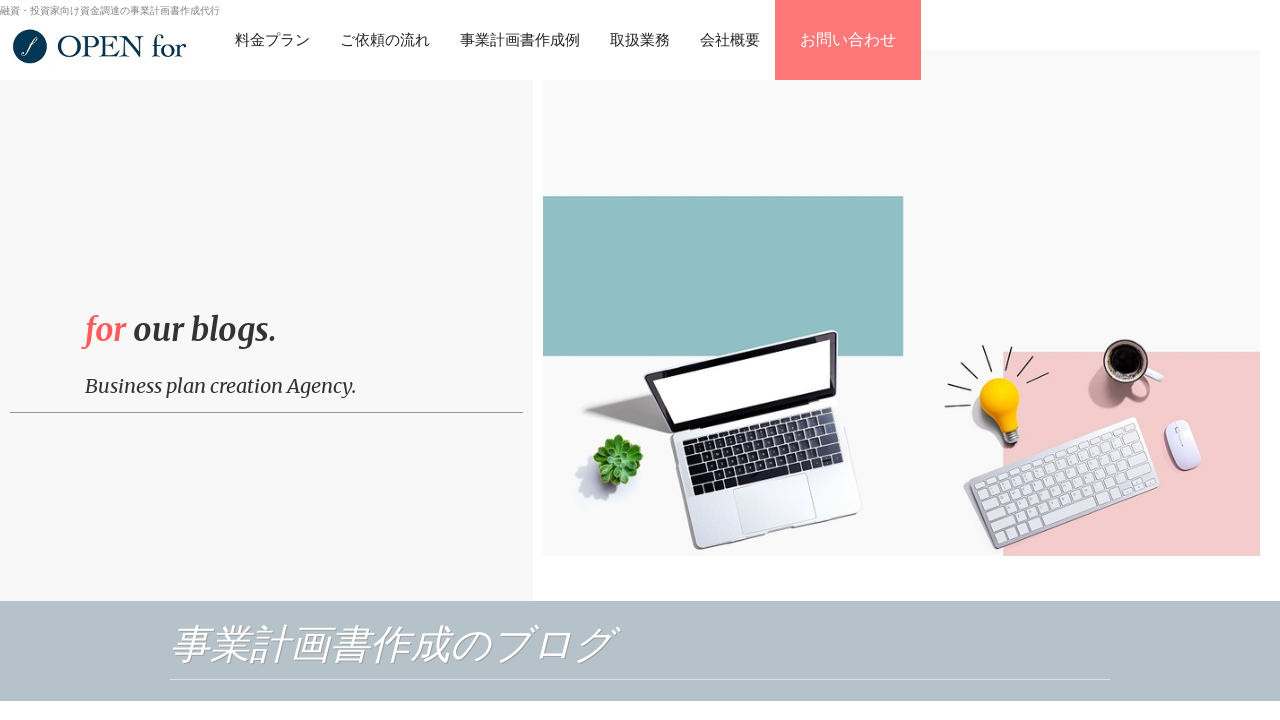

--- FILE ---
content_type: text/html
request_url: https://www.jigyoukeikaku.info/blog/article-49
body_size: 9271
content:
<!DOCTYPE html><!-- Last Published: Thu Dec 18 2025 07:16:43 GMT+0000 (Coordinated Universal Time) --><html data-wf-domain="www.jigyoukeikaku.info" data-wf-page="641a80aada7df457e5852859" data-wf-site="615cf473fc0a51d04157b9e9"><head><meta charset="utf-8"/><title>スタートアップ企業の資金調達と事業計画書｜事業計画書作成代行 OPEN for | 資金調達専門コンサルタント</title><meta content="格安19,800円の費用で最短1日で事業計画書作成代行｜投資家やVC向け事業計画書・資本政策表、バリュエーションの計算、創業融資や事業融資（日本政策金融公庫の融資や保証協会付銀行融資）の事業計画書、企画書、社内会議・営業資料などの作成を代行、コンサルティングをします。年間100件を超える事業計画立案実績のあるコンサルタントが作成代行。全国対応。" name="description"/><meta content="スタートアップ企業の資金調達と事業計画書｜事業計画書作成代行 OPEN for | 資金調達専門コンサルタント" property="og:title"/><meta content="格安19,800円の費用で最短1日で事業計画書作成代行｜投資家やVC向け事業計画書・資本政策表、バリュエーションの計算、創業融資や事業融資（日本政策金融公庫の融資や保証協会付銀行融資）の事業計画書、企画書、社内会議・営業資料などの作成を代行、コンサルティングをします。年間100件を超える事業計画立案実績のあるコンサルタントが作成代行。全国対応。" property="og:description"/><meta content="スタートアップ企業の資金調達と事業計画書｜事業計画書作成代行 OPEN for | 資金調達専門コンサルタント" property="twitter:title"/><meta content="格安19,800円の費用で最短1日で事業計画書作成代行｜投資家やVC向け事業計画書・資本政策表、バリュエーションの計算、創業融資や事業融資（日本政策金融公庫の融資や保証協会付銀行融資）の事業計画書、企画書、社内会議・営業資料などの作成を代行、コンサルティングをします。年間100件を超える事業計画立案実績のあるコンサルタントが作成代行。全国対応。" property="twitter:description"/><meta property="og:type" content="website"/><meta content="summary_large_image" name="twitter:card"/><meta content="width=device-width, initial-scale=1" name="viewport"/><link href="https://cdn.prod.website-files.com/615cf473fc0a51d04157b9e9/css/jigyoukeikaku4.webflow.shared.887e4b1fd.min.css" rel="stylesheet" type="text/css"/><link href="https://fonts.googleapis.com" rel="preconnect"/><link href="https://fonts.gstatic.com" rel="preconnect" crossorigin="anonymous"/><script src="https://ajax.googleapis.com/ajax/libs/webfont/1.6.26/webfont.js" type="text/javascript"></script><script type="text/javascript">WebFont.load({  google: {    families: ["Merriweather:300,300italic,400,400italic,700,700italic,900,900italic","Droid Serif:400,400italic,700,700italic"]  }});</script><script type="text/javascript">!function(o,c){var n=c.documentElement,t=" w-mod-";n.className+=t+"js",("ontouchstart"in o||o.DocumentTouch&&c instanceof DocumentTouch)&&(n.className+=t+"touch")}(window,document);</script><link href="https://cdn.prod.website-files.com/615cf473fc0a51d04157b9e9/617b3d2b9ed5e14700296011_32-logo.png" rel="shortcut icon" type="image/x-icon"/><link href="https://cdn.prod.website-files.com/615cf473fc0a51d04157b9e9/617b3d2fcd3b6dbb202ef1fe_256-logo.png" rel="apple-touch-icon"/><script src="https://www.google.com/recaptcha/api.js" type="text/javascript"></script><meta name="google-site-verification" content="HnV9UOWp32rdYFo4gbOd1vLlNDNyGGX4JmErq_wEX34" /></head><body><div data-animation="default" data-collapse="medium" data-duration="400" data-easing="ease" data-easing2="ease" role="banner" class="navbar w-nav"><div class="w-container"><a href="/" class="nav-link w-nav-brand"><h1 class="heading">融資・投資家向け資金調達の事業計画書作成代行</h1><img src="https://cdn.prod.website-files.com/615cf473fc0a51d04157b9e9/615cf60200b2106aeaa69719_oepnfor-logo-yoko_02.jpg" loading="lazy" alt="" class="logo"/></a><nav role="navigation" class="w-nav-menu"><a href="/plan" class="nav1 w-nav-link">料金プラン</a><a href="/flow" class="nav1 w-nav-link">ご依頼の流れ</a><a href="/example" class="nav1 w-nav-link">事業計画書作成例</a><a href="/business" class="nav1 w-nav-link">取扱業務</a><a href="/about" class="nav1 w-nav-link">会社概要</a><a href="/contact" class="nav2 w-nav-link">お問い合わせ</a></nav><div class="w-nav-button"><div class="w-icon-nav-menu"></div></div></div></div><div class="mv-section"><div class="w-row"><div class="mv-column1 w-col w-col-5"><h2 data-w-id="284db233-815a-38e8-6515-cd65da2140fd" class="heading-2"><span class="for">for</span> our blogs.<br/></h2><p data-w-id="9d8d5ead-f0bc-02c0-3bce-694fdc0f11c8" class="mv-para">Business plan creation Agency.</p><div class="div-block"></div><p data-w-id="3dfd3421-3c5a-d516-c045-6e2304e25f32" style="opacity:0" class="mv-para2 mv-para22">私たちは、<br/>事業計画書作成に関する<br/>プロフェッショナル集団です</p></div><div class="mv-column2 w-col w-col-7"><img src="https://cdn.prod.website-files.com/615cf473fc0a51d04157b9e9/617a28dd9d1d6089eaf9f756_jigyoukeikaku_25.jpeg" loading="lazy" data-w-id="6debcd6e-b185-8a5a-7c24-ea0a15495ab5" sizes="(max-width: 767px) 96vw, (max-width: 1785px) 56vw, 1000px" alt="" srcset="https://cdn.prod.website-files.com/615cf473fc0a51d04157b9e9/617a28dd9d1d6089eaf9f756_jigyoukeikaku_25-p-500.jpeg 500w, https://cdn.prod.website-files.com/615cf473fc0a51d04157b9e9/617a28dd9d1d6089eaf9f756_jigyoukeikaku_25-p-800.jpeg 800w, https://cdn.prod.website-files.com/615cf473fc0a51d04157b9e9/617a28dd9d1d6089eaf9f756_jigyoukeikaku_25.jpeg 1000w" class="mv-image"/></div></div></div><div class="section2"><div class="section2-container w-container"><h3 class="heading-3 h333">事業計画書作成のブログ</h3></div></div><div class="section3 section33"><div class="section3-container w-container"><div class="w-row"><div class="section3-column w-col w-col-9"><h4 class="heading-4">スタートアップ企業の資金調達と事業計画書<br/></h4><div class="text3">2023年03月22日<br/></div><p class="paragraph1">スタートアップ企業は、革新的なアイデアや技術を持っていることが多いですが、そのアイデアを実現するためには資金が必要です。資金調達のプロセスは煩雑であり、成功には事業計画書が重要な役割を果たします。<br/>この記事では、スタートアップ企業の資金調達と事業計画書について、具体例を交えて詳しく解説していきます。<br/></p><h6 class="heading-6">資金調達の方法と種類<br/></h6><p class="paragraph1">スタートアップ企業が資金調達を行う方法はさまざまであり、その選択肢は以下のように大別されます。<br/><br/>自己資金借入金（銀行融資）<br/>事業資金提供（ベンチャーキャピタル、エンジェル投資家、クラウドファンディングなど）<br/>助成金・補助金<br/><br/>自己資金<br/>スタートアップ企業が最初に目を向けるべき資金調達方法は自己資金です。自己資金は自分自身や共同創業者が出資することで、ビジネスを始めることができます。しかし、自己資金だけでは資金不足に陥ることがあります。また、家族や友人からの借金も自己資金の一形態とされますが、返済義務や関係性への影響を考慮する必要があります。<br/><br/>借入金（銀行融資）<br/>銀行融資は、銀行や金融機関からの借り入れによって資金を調達する方法です。通常は担保や保証人が必要となりますが、スタートアップ向けの融資制度があることもあります。<br/>例えば、政府が支援する「スタートアップ融資」プログラムでは、担保や保証人が不要で、低金利での融資が可能です。ただし、返済の負担がかかるため、計画的な返済計画が必要です。<br/></p><h6 class="heading-6">事業資金提供｜ベンチャーキャピタル<br/></h6><p class="paragraph1">ベンチャーキャピタルは、投資ファンドを運営している専門の投資会社で、スタートアップ企業への出資を行います。投資を受けることで大きな資金を得ることができますが、出資者は一定の権利を持つため、経営に関する意思決定に影響を受けることがあります。また、ベンチャーキャピタルはリターンを重視するため、事業の成功が見込まれるスタートアップ企業に投資することが一般的です。<br/></p><h6 class="heading-6">事業資金提供｜エンジェル投資家<br/></h6><p class="paragraph1">エンジェル投資家は、個人の富裕層や成功した起業家が、資金や経験を提供してスタートアップ企業を支援する投資家です。彼らはベンチャーキャピタルよりもリスクを受け入れる傾向があり、初期段階のスタートアップ企業に投資することが多いです。しかし、彼らも投資リターンを期待するため、効果的な事業計画書と将来性が求められます。<br/></p><h6 class="heading-6">事業資金提供｜クラウドファンディング<br/></h6><p class="paragraph1">クラウドファンディングは、インターネットを利用して多くの人々から資金を集める方法です。一般的には、資金提供者に対してリワード（製品やサービスの提供など）を提供する形態が多いです。資金調達額に上限がないことが大きな特徴であり、プロジェクトの魅力次第で多額の資金が集まることがあります。ただし、リワードの提供やプロジェクト進行に対する報告義務が発生します。<br/><br/><br/><br/>事業計画書の作成にあたって、以下のポイントに留意してください。<br/><br/>わかりやすさ：投資家に短時間で理解できるように、明確かつ簡潔な文章で記述しましょう。<br/>具体性：事業計画や戦略を具体的な数字やデータで示すことで、信頼性を高めます。<br/>説得力：投資家に資金提供を決断させるために、事業の将来性や収益性、リスク管理の方法などを説得力のある形で示しましょう。<br/>‍<br/></p><h6 class="heading-6">事業計画書の構成要素<br/></h6><p class="paragraph1">クラウドファンディングは、多くの人々から少額の投資を募り、その資金を使ってスタートアップ企業を運営する方法です。<br/><br/>これは、スタートアップ企業が直接投資家とコミュニケーションをとることができるため、投資家が企業に対して直接的な関与を持つことができます。<br/></p><h6 class="heading-6">事業計画書の重要性<br/></h6><p class="paragraph1">効果的な事業計画書を作成するためには、以下の構成要素が必要です。<br/><br/>エグゼクティブサマリー<br/>エグゼクティブサマリーは、事業計画書の冒頭に配置され、全体の概要を短くまとめた部分です。投資家が最初に目を通す部分であるため、興味を引き、読み進めさせる内容が求められます。具体的には、ビジネスの目的、製品・サービスの特徴、市場の規模、資金調達の目的と金額、収益予測などを簡潔に記載します。<br/><br/>企業概要<br/>企業概要では、スタートアップ企業の基本情報を紹介します。これには、会社名、設立日、所在地、従業員数、事業内容、法人形態、設立経緯や背景などが含まれます。企業のミッションやビジョンを明示することで、投資家に対して自社の存在意義を伝えることができます。<br/><br/>製品・サービスの概要<br/>製品・サービスの概要では、提供する製品やサービスの特徴、独自性、市場での競争力などを詳しく説明します。技術的な側面や知的財産についても触れることで、投資家に対して革新性をアピールできます。また、製品開発の進捗や今後のロードマップも示すことが望ましいです。<br/><br/>市場分析<br/>市場分析では、ターゲットとする市場の規模や成長率、競合企業の状況、顧客のニーズや動向を調査・分析し、自社の製品・サービスがどのように市場に受け入れられるかを詳細に述べます。SWOT分析（強み・弱み・機会・脅威）を活用して、自社のポジショニングを明確にしましょう。<br/><br/>マーケティング戦略<br/>マーケティング戦略では、製品・サービスをターゲット顧客にどのようにアピールし、販売していくかを具体的に記述します。具体的には、プロモーション戦略（広告、SNS、イベントなど）、価格設定、販売チャネル、顧客獲得戦略などを詳細に説明します。効果的なマーケティング戦略を立てることで、投資家に対して事業の拡大や収益性をアピールできます。<br/><br/>組織構造とマネジメントチーム<br/>組織構造とマネジメントチームの紹介では、組織図や役員・役職者のプロフィール、役割分担を明示します。経験豊富なチームがいることをアピールすることで、投資家は事業運営の安定性や将来性を感じることができます。また、外部アドバイザーやパートナー企業との連携も紹介することで、協力体制の充実さを示せます。<br/><br/>財務計画<br/>財務計画では、スタートアップ企業の将来の収益性やキャッシュフローを示すことが求められます。具体的には、損益計算書、貸借対照表、キャッシュフロー計算書などの財務諸表を作成し、数年間の収益予測を示します。また、資金調達の目的や使途、返済計画も明示することが重要です。<br/><br/>リスク分析<br/>リスク分析では、事業運営における潜在的なリスクや課題を明らかにし、その対策や回避策を示します。これには、市場リスク、競合リスク、技術リスク、規制リスク、人材リスクなどが含まれます。リスクを正確に把握し、適切な対策を立てることで、投資家に対して事業の持続性を訴求できます。<br/>‍<br/></p><h6 class="heading-6">まとめ<br/></h6><p class="paragraph1">スタートアップ企業の資金調達は、ビジネスを成功させるために重要なステップです。資金調達方法は多岐にわたり、自己資金、借入金、事業資金提供、助成金・補助金などがあります。それぞれの方法にはメリットとデメリットが存在し、企業の状況やニーズに応じて適切な選択を行うことが重要です。<br/><br/>事業計画書は、資金調達を成功させるための重要なツールであり、投資家に対してビジネスの魅力や将来性を訴求する役割を果たします。<br/><br/>効果的な事業計画書を作成するためには、エグゼクティブサマリー、企業概要、製品・サービスの概要、市場分析、マーケティング戦略、組織構造とマネジメントチーム、財務計画、リスク分析などの構成要素が必要です。具体的で説得力のある事業計画書を作成し、適切な資金調達方法を選択することで、スタートアップ企業はビジネスを成長させ、成功へと導くことができます。<br/><br/>資金調達や事業計画書作成にあたっては、専門家や経験豊富な起業家からアドバイスを受けることも有益です。最後に、スタートアップ企業の成功には、継続的な努力と改善が不可欠であることを忘れず、常に前向きな姿勢で取り組むことが大切です。<br/><br/></p><h6 class="heading-6">スタートアップ企業の事業計画書の事例<br/></h6><p class="paragraph1">以下は、架空のスタートアップ企業「GreenCycle」の事業計画書の一例です。GreenCycleは、環境に優しいリサイクル素材を使用したデザイン性の高い家具を製造・販売する企業です。<br/>‍<br/></p><h6 class="heading-6">エグゼクティブサマリー<br/></h6><p class="paragraph1">GreenCycleは、環境保護と持続可能性を追求し、リサイクル素材を活用したデザイン性の高い家具を提供する企業です。我々は、廃棄物を有効活用し、地球資源の消費を抑えることで、環境に配慮した製品を提供することを目指しています。当社は現在、1億円の資金調達を目指しており、その資金は新たな製品開発や生産設備の拡充、マーケティング活動に活用される予定です。3年後の売上高は5億円を見込んでいます。<br/>‍<br/></p><h6 class="heading-6">企業概要<br/></h6><p class="paragraph1">会社名：GreenCycle株式会社<br/>設立日：2022年4月1日<br/>所在地：東京都港区<br/>事業内容：リサイクル素材を使用した家具の製造・販売法人<br/>形態：株式会社<br/>‍<br/></p><h6 class="heading-6">製品・サービスの概要<br/></h6><p class="paragraph1">GreenCycleの製品は、環境に優しいリサイクル素材を使用し、機能性とデザイン性を兼ね備えた家具です。当社は、プラスチック廃棄物や産業廃棄物を再利用した素材を開発し、それらを活用して家具を製造しています。独自のデザインと持続可能性に重点を置いた製品開発を行っており、市場での競争力を高めています。<br/>‍<br/></p><h6 class="heading-6">市場分析<br/></h6><p class="paragraph1">現在、環境問題への関心が高まり、持続可能性を重視した製品が求められています。特に、若年層を中心にエココンシャスな消費者が増えており、環境に配慮した家具市場は今後も成長が見込まれます。当社のターゲット市場は、年齢層25〜45歳の環境に関心のある消費者で、日本国内の家具市場においては、このセグメントでの売上高は約1兆円と推計されています。競合企業には、他のエコ家具メーカーや総合家具メーカーが含まれますが、当社の独自のリサイクル素材とデザイン性の高い製品で差別化を図ります。<br/><br/></p><h6 class="heading-6">マーケティング戦略<br/></h6><p class="paragraph1">GreenCycleでは、以下のマーケティング戦略を展開しています。<br/><br/>デジタルマーケティング：<br/>SNSを活用したプロモーションやコンテンツマーケティングを通じて、ターゲット顧客へのアピールを行います。特にインスタグラムやピンタレストを活用し、製品のデザイン性を強調します。<br/>コラボレーション：<br/>環境保護団体や有名デザイナーとのコラボレーションを通じて、製品の認知度と信頼性を向上させます。<br/>イベント・展示会：<br/>家具の展示会やエコイベントに出展し、直接顧客とコミュニケーションを図るとともに、製品の魅力を訴求します。<br/>販売チャネル：<br/>自社オンラインストアを主軸に、家具専門店やエコショップなどの卸販売も行います。<br/></p><h6 class="heading-6">組織構造とマネジメントチーム<br/></h6><p class="paragraph1">GreenCycleの経営陣は、環境保護やデザイン、家具製造に精通したメンバーで構成されています。CEOは環境保護活動家であり、COOは家具デザイナーの経歴を持ち、CTOは家具製造業界で20年以上の経験があります。また、外部アドバイザーとして、環境問題に詳しい教授や業界の専門家が参画しています。<br/>‍<br/></p><h6 class="heading-6">財務計画<br/></h6><p class="paragraph1">資金調達後、以下の財務計画を予定しています。<br/>1.新たな製品開発：<br/>3年間で10億円を投じ、新しいリサイクル素材の開発やデザインの向上を目指します。<br/>2.生産設備の拡充：<br/>2億円を投資し、生産効率を向上させるための新しい設備を導入します。<br/>3.マーケティング活動：<br/>1億円をマーケティング活動に充て、製品の認知度向上と販売促進を図ります。<br/>4. 人材採用・育成：<br/>1億円を新たな人材の採用や研修に充て、組織の成長を支えます。<br/><br/>3年間の売上高予測は、1年目：1億円、2年目：3億円、3年目：5億円です。これにより、3年後の累計営業利益は3億円を見込んでいます。<br/>‍<br/></p><h6 class="heading-6">リスク分析<br/></h6><p class="paragraph1">市場リスク：<br/>家具市場の景気変動や消費者のニーズの変化によるリスクが存在します。これに対応するため、市場動向のモニタリングを継続し、製品ラインナップの拡充やマーケティング活動の強化を行います。<br/>競合リスク：<br/>競合企業が同様の環境に配慮した製品を展開する可能性があります。独自のリサイクル素材やデザインで差別化を図り、競争力を維持します。<br/>技術リスク：<br/>新しいリサイクル素材の開発や製造技術の進歩によるリスクがあります。技術革新を追求し、研究開発に積極的に投資することで対応します。<br/>規制リスク：<br/>廃棄物の取り扱いやリサイクルに関する法規制の変更によるリスクがあります。法令遵守を徹底し、必要に応じて適切な対策を講じます。<br/>‍<br/></p><h6 class="heading-6">まとめ<br/></h6><p class="paragraph1">GreenCycleは、環境に優しいリサイクル素材を使用したデザイン性の高い家具を提供することで、持続可能性を追求し、市場での競争力を高めていくことを目指しています。資金調達を通じて、新たな製品開発や生産設備の拡充、マーケティング活動の強化を行い、3年後の売上高5億円を目指します。リスク分析を踏まえた対策を実施し、事業の持続性と成長を支えます。<br/></p><p class="paragraph1"><br/><a href="/sihonseisaku">資本政策の作成・バリュエーションの計算はこちら<br/></a><br/><a href="/invest">投資家向け事業計画書の作成はこちら</a><br/></p></div><div class="column3 w-col w-col-3"></div></div></div></div><div class="section2"><div class="section2-container w-container"><h3 class="heading-3">Contact</h3></div></div><div class="section3"><div class="section3-container w-container"><h5 class="heading-5"><br/>お問い合わせ</h5><p class="paragraph"><br/><span class="contact-text">急ぎの依頼、短納期の希望大歓迎</span>です。お気軽にご相談ください。<br/>24時間、365日受け付けております。<br/></p><a href="/contact" class="contact-link w-button">CONTACT</a></div></div><div class="footer-section"><div class="section3-container w-container"><div class="w-row"><div class="w-col w-col-6"><p class="paragraph2"><a href="/" class="text-link2">事業計画書作成代行OPEN forトップページ<br/></a><a href="/plan" class="text-link2">料金プラン<br/></a><a href="/flow" class="text-link2">ご依頼の流れ<br/></a><a href="/example" class="text-link2">事業計画書作成例<br/></a><a href="/business" class="text-link2">取扱業務<br/></a><a href="/about" class="text-link2">会社概要<br/></a><a href="/performance" class="text-link2">資金調達成功実績<br/></a><a href="/feedback" class="text-link2">お客様の声<br/></a><a href="/faq" class="text-link2">よくある質問<br/></a><a href="/contact" class="text-link2">お問い合わせ</a><br/></p></div><div class="w-col w-col-6"><p class="paragraph2">‍<br/><a href="/loan" class="text-link2">融資に関する事業計画書の作成<br/></a><a href="/invest" class="text-link2">投資家向け事業計画書の作成<br/></a><a href="/sihonseisaku" class="text-link2">資本政策の作成代行<br/></a><a href="/startup" class="text-link2">スタートアップ企業の事業計画書作成代行</a><br/><a href="/web3" class="text-link2">Web3.0 NFT メタバース 仮想通貨 AI等の事業計画書<br/></a><a href="/sitemap" class="text-link2">サイトマップ<br/></a><a href="/blog" class="text-link2">代表ブログ<br/></a><a href="/knowhow" class="text-link2">事業計画書作成ノウハウ</a><br/></p><p class="paragraph2"><br/><br/>Copyright © OPEN for reserved.<br/></p></div></div></div></div><script src="https://d3e54v103j8qbb.cloudfront.net/js/jquery-3.5.1.min.dc5e7f18c8.js?site=615cf473fc0a51d04157b9e9" type="text/javascript" integrity="sha256-9/aliU8dGd2tb6OSsuzixeV4y/faTqgFtohetphbbj0=" crossorigin="anonymous"></script><script src="https://cdn.prod.website-files.com/615cf473fc0a51d04157b9e9/js/webflow.schunk.36b8fb49256177c8.js" type="text/javascript"></script><script src="https://cdn.prod.website-files.com/615cf473fc0a51d04157b9e9/js/webflow.schunk.ff560088e0bd9e74.js" type="text/javascript"></script><script src="https://cdn.prod.website-files.com/615cf473fc0a51d04157b9e9/js/webflow.schunk.715c64f5db0c062a.js" type="text/javascript"></script><script src="https://cdn.prod.website-files.com/615cf473fc0a51d04157b9e9/js/webflow.3aa9a888.cb406d9b931c5430.js" type="text/javascript"></script><!-- Global site tag (gtag.js) - Google Analytics -->
<script async src="https://www.googletagmanager.com/gtag/js?id=UA-47727702-10"></script>
<script>
  window.dataLayer = window.dataLayer || [];
  function gtag(){dataLayer.push(arguments);}
  gtag('js', new Date());

  gtag('config', 'UA-47727702-10');
</script>
</body></html>

--- FILE ---
content_type: text/javascript
request_url: https://cdn.prod.website-files.com/615cf473fc0a51d04157b9e9/js/webflow.schunk.715c64f5db0c062a.js
body_size: 36384
content:
(self.webpackChunk=self.webpackChunk||[]).push([["894"],{7199:function(e){"use strict";var t=window.jQuery,a={},i=[],n=".w-ix",d={reset:function(e,t){t.__wf_intro=null},intro:function(e,i){i.__wf_intro||(i.__wf_intro=!0,t(i).triggerHandler(a.types.INTRO))},outro:function(e,i){i.__wf_intro&&(i.__wf_intro=null,t(i).triggerHandler(a.types.OUTRO))}};a.triggers={},a.types={INTRO:"w-ix-intro"+n,OUTRO:"w-ix-outro"+n},a.init=function(){for(var e=i.length,n=0;n<e;n++){var c=i[n];c[0](0,c[1])}i=[],t.extend(a.triggers,d)},a.async=function(){for(var e in d){var t=d[e];d.hasOwnProperty(e)&&(a.triggers[e]=function(e,a){i.push([t,a])})}},a.async(),e.exports=a},5134:function(e,t,a){"use strict";var i=a(7199);function n(e,t){var a=document.createEvent("CustomEvent");a.initCustomEvent(t,!0,!0,null),e.dispatchEvent(a)}var d=window.jQuery,c={},o=".w-ix";c.triggers={},c.types={INTRO:"w-ix-intro"+o,OUTRO:"w-ix-outro"+o},d.extend(c.triggers,{reset:function(e,t){i.triggers.reset(e,t)},intro:function(e,t){i.triggers.intro(e,t),n(t,"COMPONENT_ACTIVE")},outro:function(e,t){i.triggers.outro(e,t),n(t,"COMPONENT_INACTIVE")}}),e.exports=c},941:function(e,t,a){"use strict";var i=a(3949),n=a(6011);n.setEnv(i.env),i.define("ix2",e.exports=function(){return n})},1655:function(e,t,a){"use strict";var i=a(3949),n=a(5134);let d={ARROW_LEFT:37,ARROW_UP:38,ARROW_RIGHT:39,ARROW_DOWN:40,ESCAPE:27,SPACE:32,ENTER:13,HOME:36,END:35};i.define("navbar",e.exports=function(e,t){var a,c,o,s,l={},f=e.tram,r=e(window),E=e(document),I=t.debounce,p=i.env(),T=".w-nav",u="w--open",y="w--nav-dropdown-open",m="w--nav-dropdown-toggle-open",L="w--nav-dropdown-list-open",b="w--nav-link-open",O=n.triggers,g=e();function _(){i.resize.off(N)}function N(){c.each(D)}function v(a,i){var n,c,l,f,I,p=e(i),u=e.data(i,T);u||(u=e.data(i,T,{open:!1,el:p,config:{},selectedIdx:-1})),u.menu=p.find(".w-nav-menu"),u.links=u.menu.find(".w-nav-link"),u.dropdowns=u.menu.find(".w-dropdown"),u.dropdownToggle=u.menu.find(".w-dropdown-toggle"),u.dropdownList=u.menu.find(".w-dropdown-list"),u.button=p.find(".w-nav-button"),u.container=p.find(".w-container"),u.overlayContainerId="w-nav-overlay-"+a,u.outside=((n=u).outside&&E.off("click"+T,n.outside),function(t){var a=e(t.target);s&&a.closest(".w-editor-bem-EditorOverlay").length||k(n,a)});var y=p.find(".w-nav-brand");y&&"/"===y.attr("href")&&null==y.attr("aria-label")&&y.attr("aria-label","home"),u.button.attr("style","-webkit-user-select: text;"),null==u.button.attr("aria-label")&&u.button.attr("aria-label","menu"),u.button.attr("role","button"),u.button.attr("tabindex","0"),u.button.attr("aria-controls",u.overlayContainerId),u.button.attr("aria-haspopup","menu"),u.button.attr("aria-expanded","false"),u.el.off(T),u.button.off(T),u.menu.off(T),C(u),o?(F(u),u.el.on("setting"+T,(c=u,function(e,a){a=a||{};var i=r.width();C(c),!0===a.open&&W(c,!0),!1===a.open&&Q(c,!0),c.open&&t.defer(function(){i!==r.width()&&R(c)})}))):((l=u).overlay||(l.overlay=e('<div class="w-nav-overlay" data-wf-ignore />').appendTo(l.el),l.overlay.attr("id",l.overlayContainerId),l.parent=l.menu.parent(),Q(l,!0)),u.button.on("click"+T,B(u)),u.menu.on("click"+T,"a",V(u)),u.button.on("keydown"+T,(f=u,function(e){switch(e.keyCode){case d.SPACE:case d.ENTER:return B(f)(),e.preventDefault(),e.stopPropagation();case d.ESCAPE:return Q(f),e.preventDefault(),e.stopPropagation();case d.ARROW_RIGHT:case d.ARROW_DOWN:case d.HOME:case d.END:if(!f.open)return e.preventDefault(),e.stopPropagation();return e.keyCode===d.END?f.selectedIdx=f.links.length-1:f.selectedIdx=0,M(f),e.preventDefault(),e.stopPropagation()}})),u.el.on("keydown"+T,(I=u,function(e){if(I.open)switch(I.selectedIdx=I.links.index(document.activeElement),e.keyCode){case d.HOME:case d.END:return e.keyCode===d.END?I.selectedIdx=I.links.length-1:I.selectedIdx=0,M(I),e.preventDefault(),e.stopPropagation();case d.ESCAPE:return Q(I),I.button.focus(),e.preventDefault(),e.stopPropagation();case d.ARROW_LEFT:case d.ARROW_UP:return I.selectedIdx=Math.max(-1,I.selectedIdx-1),M(I),e.preventDefault(),e.stopPropagation();case d.ARROW_RIGHT:case d.ARROW_DOWN:return I.selectedIdx=Math.min(I.links.length-1,I.selectedIdx+1),M(I),e.preventDefault(),e.stopPropagation()}}))),D(a,i)}function S(t,a){var i=e.data(a,T);i&&(F(i),e.removeData(a,T))}function F(e){e.overlay&&(Q(e,!0),e.overlay.remove(),e.overlay=null)}function C(e){var a={},i=e.config||{},n=a.animation=e.el.attr("data-animation")||"default";a.animOver=/^over/.test(n),a.animDirect=/left$/.test(n)?-1:1,i.animation!==n&&e.open&&t.defer(R,e),a.easing=e.el.attr("data-easing")||"ease",a.easing2=e.el.attr("data-easing2")||"ease";var d=e.el.attr("data-duration");a.duration=null!=d?Number(d):400,a.docHeight=e.el.attr("data-doc-height"),e.config=a}function M(e){if(e.links[e.selectedIdx]){var t=e.links[e.selectedIdx];t.focus(),V(t)}}function R(e){e.open&&(Q(e,!0),W(e,!0))}function B(e){return I(function(){e.open?Q(e):W(e)})}function V(t){return function(a){var n=e(this).attr("href");if(!i.validClick(a.currentTarget))return void a.preventDefault();n&&0===n.indexOf("#")&&t.open&&Q(t)}}l.ready=l.design=l.preview=function(){o=p&&i.env("design"),s=i.env("editor"),a=e(document.body),(c=E.find(T)).length&&(c.each(v),_(),i.resize.on(N))},l.destroy=function(){g=e(),_(),c&&c.length&&c.each(S)};var k=I(function(e,t){if(e.open){var a=t.closest(".w-nav-menu");e.menu.is(a)||Q(e)}});function D(t,a){var i=e.data(a,T),n=i.collapsed="none"!==i.button.css("display");if(!i.open||n||o||Q(i,!0),i.container.length){var d,c=("none"===(d=i.container.css(U))&&(d=""),function(t,a){(a=e(a)).css(U,""),"none"===a.css(U)&&a.css(U,d)});i.links.each(c),i.dropdowns.each(c)}i.open&&A(i)}var U="max-width";function h(e,t){t.setAttribute("data-nav-menu-open","")}function x(e,t){t.removeAttribute("data-nav-menu-open")}function W(e,t){if(!e.open){e.open=!0,e.menu.each(h),e.links.addClass(b),e.dropdowns.addClass(y),e.dropdownToggle.addClass(m),e.dropdownList.addClass(L),e.button.addClass(u);var a=e.config;("none"===a.animation||!f.support.transform||a.duration<=0)&&(t=!0);var n=A(e),d=e.menu.outerHeight(!0),c=e.menu.outerWidth(!0),s=e.el.height(),l=e.el[0];if(D(0,l),O.intro(0,l),i.redraw.up(),o||E.on("click"+T,e.outside),t)return void I();var r="transform "+a.duration+"ms "+a.easing;if(e.overlay&&(g=e.menu.prev(),e.overlay.show().append(e.menu)),a.animOver){f(e.menu).add(r).set({x:a.animDirect*c,height:n}).start({x:0}).then(I),e.overlay&&e.overlay.width(c);return}f(e.menu).add(r).set({y:-(s+d)}).start({y:0}).then(I)}function I(){e.button.attr("aria-expanded","true")}}function A(e){var t=e.config,i=t.docHeight?E.height():a.height();return t.animOver?e.menu.height(i):"fixed"!==e.el.css("position")&&(i-=e.el.outerHeight(!0)),e.overlay&&e.overlay.height(i),i}function Q(e,t){if(e.open){e.open=!1,e.button.removeClass(u);var a=e.config;if(("none"===a.animation||!f.support.transform||a.duration<=0)&&(t=!0),O.outro(0,e.el[0]),E.off("click"+T,e.outside),t){f(e.menu).stop(),o();return}var i="transform "+a.duration+"ms "+a.easing2,n=e.menu.outerHeight(!0),d=e.menu.outerWidth(!0),c=e.el.height();if(a.animOver)return void f(e.menu).add(i).start({x:d*a.animDirect}).then(o);f(e.menu).add(i).start({y:-(c+n)}).then(o)}function o(){e.menu.height(""),f(e.menu).set({x:0,y:0}),e.menu.each(x),e.links.removeClass(b),e.dropdowns.removeClass(y),e.dropdownToggle.removeClass(m),e.dropdownList.removeClass(L),e.overlay&&e.overlay.children().length&&(g.length?e.menu.insertAfter(g):e.menu.prependTo(e.parent),e.overlay.attr("style","").hide()),e.el.triggerHandler("w-close"),e.button.attr("aria-expanded","false")}}return l})},3946:function(e,t,a){"use strict";Object.defineProperty(t,"__esModule",{value:!0});var i={actionListPlaybackChanged:function(){return X},animationFrameChanged:function(){return A},clearRequested:function(){return U},elementStateChanged:function(){return j},eventListenerAdded:function(){return h},eventStateChanged:function(){return W},instanceAdded:function(){return P},instanceRemoved:function(){return G},instanceStarted:function(){return w},mediaQueriesDefined:function(){return Y},parameterChanged:function(){return Q},playbackRequested:function(){return k},previewRequested:function(){return V},rawDataImported:function(){return C},sessionInitialized:function(){return M},sessionStarted:function(){return R},sessionStopped:function(){return B},stopRequested:function(){return D},testFrameRendered:function(){return x},viewportWidthChanged:function(){return H}};for(var n in i)Object.defineProperty(t,n,{enumerable:!0,get:i[n]});let d=a(7087),c=a(9468),{IX2_RAW_DATA_IMPORTED:o,IX2_SESSION_INITIALIZED:s,IX2_SESSION_STARTED:l,IX2_SESSION_STOPPED:f,IX2_PREVIEW_REQUESTED:r,IX2_PLAYBACK_REQUESTED:E,IX2_STOP_REQUESTED:I,IX2_CLEAR_REQUESTED:p,IX2_EVENT_LISTENER_ADDED:T,IX2_TEST_FRAME_RENDERED:u,IX2_EVENT_STATE_CHANGED:y,IX2_ANIMATION_FRAME_CHANGED:m,IX2_PARAMETER_CHANGED:L,IX2_INSTANCE_ADDED:b,IX2_INSTANCE_STARTED:O,IX2_INSTANCE_REMOVED:g,IX2_ELEMENT_STATE_CHANGED:_,IX2_ACTION_LIST_PLAYBACK_CHANGED:N,IX2_VIEWPORT_WIDTH_CHANGED:v,IX2_MEDIA_QUERIES_DEFINED:S}=d.IX2EngineActionTypes,{reifyState:F}=c.IX2VanillaUtils,C=e=>({type:o,payload:{...F(e)}}),M=({hasBoundaryNodes:e,reducedMotion:t})=>({type:s,payload:{hasBoundaryNodes:e,reducedMotion:t}}),R=()=>({type:l}),B=()=>({type:f}),V=({rawData:e,defer:t})=>({type:r,payload:{defer:t,rawData:e}}),k=({actionTypeId:e=d.ActionTypeConsts.GENERAL_START_ACTION,actionListId:t,actionItemId:a,eventId:i,allowEvents:n,immediate:c,testManual:o,verbose:s,rawData:l})=>({type:E,payload:{actionTypeId:e,actionListId:t,actionItemId:a,testManual:o,eventId:i,allowEvents:n,immediate:c,verbose:s,rawData:l}}),D=e=>({type:I,payload:{actionListId:e}}),U=()=>({type:p}),h=(e,t)=>({type:T,payload:{target:e,listenerParams:t}}),x=(e=1)=>({type:u,payload:{step:e}}),W=(e,t)=>({type:y,payload:{stateKey:e,newState:t}}),A=(e,t)=>({type:m,payload:{now:e,parameters:t}}),Q=(e,t)=>({type:L,payload:{key:e,value:t}}),P=e=>({type:b,payload:{...e}}),w=(e,t)=>({type:O,payload:{instanceId:e,time:t}}),G=e=>({type:g,payload:{instanceId:e}}),j=(e,t,a,i)=>({type:_,payload:{elementId:e,actionTypeId:t,current:a,actionItem:i}}),X=({actionListId:e,isPlaying:t})=>({type:N,payload:{actionListId:e,isPlaying:t}}),H=({width:e,mediaQueries:t})=>({type:v,payload:{width:e,mediaQueries:t}}),Y=()=>({type:S})},6011:function(e,t,a){"use strict";Object.defineProperty(t,"__esModule",{value:!0});var i,n={actions:function(){return l},destroy:function(){return p},init:function(){return I},setEnv:function(){return E},store:function(){return r}};for(var d in n)Object.defineProperty(t,d,{enumerable:!0,get:n[d]});let c=a(9516),o=(i=a(7243))&&i.__esModule?i:{default:i},s=a(1970),l=function(e,t){if(e&&e.__esModule)return e;if(null===e||"object"!=typeof e&&"function"!=typeof e)return{default:e};var a=f(t);if(a&&a.has(e))return a.get(e);var i={__proto__:null},n=Object.defineProperty&&Object.getOwnPropertyDescriptor;for(var d in e)if("default"!==d&&Object.prototype.hasOwnProperty.call(e,d)){var c=n?Object.getOwnPropertyDescriptor(e,d):null;c&&(c.get||c.set)?Object.defineProperty(i,d,c):i[d]=e[d]}return i.default=e,a&&a.set(e,i),i}(a(3946));function f(e){if("function"!=typeof WeakMap)return null;var t=new WeakMap,a=new WeakMap;return(f=function(e){return e?a:t})(e)}let r=(0,c.createStore)(o.default);function E(e){e()&&(0,s.observeRequests)(r)}function I(e){p(),(0,s.startEngine)({store:r,rawData:e,allowEvents:!0})}function p(){(0,s.stopEngine)(r)}},5012:function(e,t,a){"use strict";Object.defineProperty(t,"__esModule",{value:!0});var i={elementContains:function(){return L},getChildElements:function(){return O},getClosestElement:function(){return _},getProperty:function(){return p},getQuerySelector:function(){return u},getRefType:function(){return N},getSiblingElements:function(){return g},getStyle:function(){return I},getValidDocument:function(){return y},isSiblingNode:function(){return b},matchSelector:function(){return T},queryDocument:function(){return m},setStyle:function(){return E}};for(var n in i)Object.defineProperty(t,n,{enumerable:!0,get:i[n]});let d=a(9468),c=a(7087),{ELEMENT_MATCHES:o}=d.IX2BrowserSupport,{IX2_ID_DELIMITER:s,HTML_ELEMENT:l,PLAIN_OBJECT:f,WF_PAGE:r}=c.IX2EngineConstants;function E(e,t,a){e.style[t]=a}function I(e,t){return t.startsWith("--")?window.getComputedStyle(document.documentElement).getPropertyValue(t):e.style instanceof CSSStyleDeclaration?e.style[t]:void 0}function p(e,t){return e[t]}function T(e){return t=>t[o](e)}function u({id:e,selector:t}){if(e){let t=e;if(-1!==e.indexOf(s)){let a=e.split(s),i=a[0];if(t=a[1],i!==document.documentElement.getAttribute(r))return null}return`[data-w-id="${t}"], [data-w-id^="${t}_instance"]`}return t}function y(e){return null==e||e===document.documentElement.getAttribute(r)?document:null}function m(e,t){return Array.prototype.slice.call(document.querySelectorAll(t?e+" "+t:e))}function L(e,t){return e.contains(t)}function b(e,t){return e!==t&&e.parentNode===t.parentNode}function O(e){let t=[];for(let a=0,{length:i}=e||[];a<i;a++){let{children:i}=e[a],{length:n}=i;if(n)for(let e=0;e<n;e++)t.push(i[e])}return t}function g(e=[]){let t=[],a=[];for(let i=0,{length:n}=e;i<n;i++){let{parentNode:n}=e[i];if(!n||!n.children||!n.children.length||-1!==a.indexOf(n))continue;a.push(n);let d=n.firstElementChild;for(;null!=d;)-1===e.indexOf(d)&&t.push(d),d=d.nextElementSibling}return t}let _=Element.prototype.closest?(e,t)=>document.documentElement.contains(e)?e.closest(t):null:(e,t)=>{if(!document.documentElement.contains(e))return null;let a=e;do{if(a[o]&&a[o](t))return a;a=a.parentNode}while(null!=a);return null};function N(e){return null!=e&&"object"==typeof e?e instanceof Element?l:f:null}},1970:function(e,t,a){"use strict";Object.defineProperty(t,"__esModule",{value:!0});var i={observeRequests:function(){return q},startActionGroup:function(){return ep},startEngine:function(){return ei},stopActionGroup:function(){return eI},stopAllActionGroups:function(){return eE},stopEngine:function(){return en}};for(var n in i)Object.defineProperty(t,n,{enumerable:!0,get:i[n]});let d=m(a(9777)),c=m(a(4738)),o=m(a(4659)),s=m(a(3452)),l=m(a(6633)),f=m(a(3729)),r=m(a(2397)),E=m(a(5082)),I=a(7087),p=a(9468),T=a(3946),u=function(e,t){if(e&&e.__esModule)return e;if(null===e||"object"!=typeof e&&"function"!=typeof e)return{default:e};var a=L(t);if(a&&a.has(e))return a.get(e);var i={__proto__:null},n=Object.defineProperty&&Object.getOwnPropertyDescriptor;for(var d in e)if("default"!==d&&Object.prototype.hasOwnProperty.call(e,d)){var c=n?Object.getOwnPropertyDescriptor(e,d):null;c&&(c.get||c.set)?Object.defineProperty(i,d,c):i[d]=e[d]}return i.default=e,a&&a.set(e,i),i}(a(5012)),y=m(a(8955));function m(e){return e&&e.__esModule?e:{default:e}}function L(e){if("function"!=typeof WeakMap)return null;var t=new WeakMap,a=new WeakMap;return(L=function(e){return e?a:t})(e)}let b=Object.keys(I.QuickEffectIds),O=e=>b.includes(e),{COLON_DELIMITER:g,BOUNDARY_SELECTOR:_,HTML_ELEMENT:N,RENDER_GENERAL:v,W_MOD_IX:S}=I.IX2EngineConstants,{getAffectedElements:F,getElementId:C,getDestinationValues:M,observeStore:R,getInstanceId:B,renderHTMLElement:V,clearAllStyles:k,getMaxDurationItemIndex:D,getComputedStyle:U,getInstanceOrigin:h,reduceListToGroup:x,shouldNamespaceEventParameter:W,getNamespacedParameterId:A,shouldAllowMediaQuery:Q,cleanupHTMLElement:P,clearObjectCache:w,stringifyTarget:G,mediaQueriesEqual:j,shallowEqual:X}=p.IX2VanillaUtils,{isPluginType:H,createPluginInstance:Y,getPluginDuration:$}=p.IX2VanillaPlugins,z=navigator.userAgent,K=z.match(/iPad/i)||z.match(/iPhone/);function q(e){R({store:e,select:({ixRequest:e})=>e.preview,onChange:Z}),R({store:e,select:({ixRequest:e})=>e.playback,onChange:ee}),R({store:e,select:({ixRequest:e})=>e.stop,onChange:et}),R({store:e,select:({ixRequest:e})=>e.clear,onChange:ea})}function Z({rawData:e,defer:t},a){let i=()=>{ei({store:a,rawData:e,allowEvents:!0}),J()};t?setTimeout(i,0):i()}function J(){document.dispatchEvent(new CustomEvent("IX2_PAGE_UPDATE"))}function ee(e,t){let{actionTypeId:a,actionListId:i,actionItemId:n,eventId:d,allowEvents:c,immediate:o,testManual:s,verbose:l=!0}=e,{rawData:f}=e;if(i&&n&&f&&o){let e=f.actionLists[i];e&&(f=x({actionList:e,actionItemId:n,rawData:f}))}if(ei({store:t,rawData:f,allowEvents:c,testManual:s}),i&&a===I.ActionTypeConsts.GENERAL_START_ACTION||O(a)){eI({store:t,actionListId:i}),er({store:t,actionListId:i,eventId:d});let e=ep({store:t,eventId:d,actionListId:i,immediate:o,verbose:l});l&&e&&t.dispatch((0,T.actionListPlaybackChanged)({actionListId:i,isPlaying:!o}))}}function et({actionListId:e},t){e?eI({store:t,actionListId:e}):eE({store:t}),en(t)}function ea(e,t){en(t),k({store:t,elementApi:u})}function ei({store:e,rawData:t,allowEvents:a,testManual:i}){let{ixSession:n}=e.getState();if(t&&e.dispatch((0,T.rawDataImported)(t)),!n.active){(e.dispatch((0,T.sessionInitialized)({hasBoundaryNodes:!!document.querySelector(_),reducedMotion:document.body.hasAttribute("data-wf-ix-vacation")&&window.matchMedia("(prefers-reduced-motion)").matches})),a)&&(function(e){let{ixData:t}=e.getState(),{eventTypeMap:a}=t;eo(e),(0,r.default)(a,(t,a)=>{let i=y.default[a];if(!i)return void console.warn(`IX2 event type not configured: ${a}`);!function({logic:e,store:t,events:a}){!function(e){if(!K)return;let t={},a="";for(let i in e){let{eventTypeId:n,target:d}=e[i],c=u.getQuerySelector(d);t[c]||(n===I.EventTypeConsts.MOUSE_CLICK||n===I.EventTypeConsts.MOUSE_SECOND_CLICK)&&(t[c]=!0,a+=c+"{cursor: pointer;touch-action: manipulation;}")}if(a){let e=document.createElement("style");e.textContent=a,document.body.appendChild(e)}}(a);let{types:i,handler:n}=e,{ixData:s}=t.getState(),{actionLists:l}=s,f=es(a,ef);if(!(0,o.default)(f))return;(0,r.default)(f,(e,i)=>{let n=a[i],{action:o,id:f,mediaQueries:r=s.mediaQueryKeys}=n,{actionListId:E}=o.config;j(r,s.mediaQueryKeys)||t.dispatch((0,T.mediaQueriesDefined)()),o.actionTypeId===I.ActionTypeConsts.GENERAL_CONTINUOUS_ACTION&&(Array.isArray(n.config)?n.config:[n.config]).forEach(a=>{let{continuousParameterGroupId:i}=a,n=(0,c.default)(l,`${E}.continuousParameterGroups`,[]),o=(0,d.default)(n,({id:e})=>e===i),s=(a.smoothing||0)/100,r=(a.restingState||0)/100;o&&e.forEach((e,i)=>{!function({store:e,eventStateKey:t,eventTarget:a,eventId:i,eventConfig:n,actionListId:d,parameterGroup:o,smoothing:s,restingValue:l}){let{ixData:f,ixSession:r}=e.getState(),{events:E}=f,p=E[i],{eventTypeId:T}=p,y={},m={},L=[],{continuousActionGroups:b}=o,{id:O}=o;W(T,n)&&(O=A(t,O));let N=r.hasBoundaryNodes&&a?u.getClosestElement(a,_):null;b.forEach(e=>{let{keyframe:t,actionItems:i}=e;i.forEach(e=>{let{actionTypeId:i}=e,{target:n}=e.config;if(!n)return;let d=n.boundaryMode?N:null,c=G(n)+g+i;if(m[c]=function(e=[],t,a){let i,n=[...e];return n.some((e,a)=>e.keyframe===t&&(i=a,!0)),null==i&&(i=n.length,n.push({keyframe:t,actionItems:[]})),n[i].actionItems.push(a),n}(m[c],t,e),!y[c]){y[c]=!0;let{config:t}=e;F({config:t,event:p,eventTarget:a,elementRoot:d,elementApi:u}).forEach(e=>{L.push({element:e,key:c})})}})}),L.forEach(({element:t,key:a})=>{let n=m[a],o=(0,c.default)(n,"[0].actionItems[0]",{}),{actionTypeId:f}=o,r=(f===I.ActionTypeConsts.PLUGIN_RIVE?0===(o.config?.target?.selectorGuids||[]).length:H(f))?Y(f)?.(t,o):null,E=M({element:t,actionItem:o,elementApi:u},r);eT({store:e,element:t,eventId:i,actionListId:d,actionItem:o,destination:E,continuous:!0,parameterId:O,actionGroups:n,smoothing:s,restingValue:l,pluginInstance:r})})}({store:t,eventStateKey:f+g+i,eventTarget:e,eventId:f,eventConfig:a,actionListId:E,parameterGroup:o,smoothing:s,restingValue:r})})}),(o.actionTypeId===I.ActionTypeConsts.GENERAL_START_ACTION||O(o.actionTypeId))&&er({store:t,actionListId:E,eventId:f})});let p=e=>{let{ixSession:i}=t.getState();el(f,(d,c,o)=>{let l=a[c],f=i.eventState[o],{action:r,mediaQueries:E=s.mediaQueryKeys}=l;if(!Q(E,i.mediaQueryKey))return;let p=(a={})=>{let i=n({store:t,element:d,event:l,eventConfig:a,nativeEvent:e,eventStateKey:o},f);X(i,f)||t.dispatch((0,T.eventStateChanged)(o,i))};r.actionTypeId===I.ActionTypeConsts.GENERAL_CONTINUOUS_ACTION?(Array.isArray(l.config)?l.config:[l.config]).forEach(p):p()})},y=(0,E.default)(p,12),m=({target:e=document,types:a,throttle:i})=>{a.split(" ").filter(Boolean).forEach(a=>{let n=i?y:p;e.addEventListener(a,n),t.dispatch((0,T.eventListenerAdded)(e,[a,n]))})};Array.isArray(i)?i.forEach(m):"string"==typeof i&&m(e)}({logic:i,store:e,events:t})});let{ixSession:i}=e.getState();i.eventListeners.length&&function(e){let t=()=>{eo(e)};ec.forEach(a=>{window.addEventListener(a,t),e.dispatch((0,T.eventListenerAdded)(window,[a,t]))}),t()}(e)}(e),function(){let{documentElement:e}=document;-1===e.className.indexOf(S)&&(e.className+=` ${S}`)}(),e.getState().ixSession.hasDefinedMediaQueries&&R({store:e,select:({ixSession:e})=>e.mediaQueryKey,onChange:()=>{en(e),k({store:e,elementApi:u}),ei({store:e,allowEvents:!0}),J()}}));e.dispatch((0,T.sessionStarted)()),function(e,t){let a=i=>{let{ixSession:n,ixParameters:d}=e.getState();if(n.active)if(e.dispatch((0,T.animationFrameChanged)(i,d)),t){let t=R({store:e,select:({ixSession:e})=>e.tick,onChange:e=>{a(e),t()}})}else requestAnimationFrame(a)};a(window.performance.now())}(e,i)}}function en(e){let{ixSession:t}=e.getState();if(t.active){let{eventListeners:a}=t;a.forEach(ed),w(),e.dispatch((0,T.sessionStopped)())}}function ed({target:e,listenerParams:t}){e.removeEventListener.apply(e,t)}let ec=["resize","orientationchange"];function eo(e){let{ixSession:t,ixData:a}=e.getState(),i=window.innerWidth;if(i!==t.viewportWidth){let{mediaQueries:t}=a;e.dispatch((0,T.viewportWidthChanged)({width:i,mediaQueries:t}))}}let es=(e,t)=>(0,s.default)((0,f.default)(e,t),l.default),el=(e,t)=>{(0,r.default)(e,(e,a)=>{e.forEach((e,i)=>{t(e,a,a+g+i)})})},ef=e=>F({config:{target:e.target,targets:e.targets},elementApi:u});function er({store:e,actionListId:t,eventId:a}){let{ixData:i,ixSession:n}=e.getState(),{actionLists:d,events:o}=i,s=o[a],l=d[t];if(l&&l.useFirstGroupAsInitialState){let d=(0,c.default)(l,"actionItemGroups[0].actionItems",[]);if(!Q((0,c.default)(s,"mediaQueries",i.mediaQueryKeys),n.mediaQueryKey))return;d.forEach(i=>{let{config:n,actionTypeId:d}=i,c=F({config:n?.target?.useEventTarget===!0&&n?.target?.objectId==null?{target:s.target,targets:s.targets}:n,event:s,elementApi:u}),o=H(d);c.forEach(n=>{let c=o?Y(d)?.(n,i):null;eT({destination:M({element:n,actionItem:i,elementApi:u},c),immediate:!0,store:e,element:n,eventId:a,actionItem:i,actionListId:t,pluginInstance:c})})})}}function eE({store:e}){let{ixInstances:t}=e.getState();(0,r.default)(t,t=>{if(!t.continuous){let{actionListId:a,verbose:i}=t;eu(t,e),i&&e.dispatch((0,T.actionListPlaybackChanged)({actionListId:a,isPlaying:!1}))}})}function eI({store:e,eventId:t,eventTarget:a,eventStateKey:i,actionListId:n}){let{ixInstances:d,ixSession:o}=e.getState(),s=o.hasBoundaryNodes&&a?u.getClosestElement(a,_):null;(0,r.default)(d,a=>{let d=(0,c.default)(a,"actionItem.config.target.boundaryMode"),o=!i||a.eventStateKey===i;if(a.actionListId===n&&a.eventId===t&&o){if(s&&d&&!u.elementContains(s,a.element))return;eu(a,e),a.verbose&&e.dispatch((0,T.actionListPlaybackChanged)({actionListId:n,isPlaying:!1}))}})}function ep({store:e,eventId:t,eventTarget:a,eventStateKey:i,actionListId:n,groupIndex:d=0,immediate:o,verbose:s}){let{ixData:l,ixSession:f}=e.getState(),{events:r}=l,E=r[t]||{},{mediaQueries:I=l.mediaQueryKeys}=E,{actionItemGroups:p,useFirstGroupAsInitialState:T}=(0,c.default)(l,`actionLists.${n}`,{});if(!p||!p.length)return!1;d>=p.length&&(0,c.default)(E,"config.loop")&&(d=0),0===d&&T&&d++;let y=(0===d||1===d&&T)&&O(E.action?.actionTypeId)?E.config.delay:void 0,m=(0,c.default)(p,[d,"actionItems"],[]);if(!m.length||!Q(I,f.mediaQueryKey))return!1;let L=f.hasBoundaryNodes&&a?u.getClosestElement(a,_):null,b=D(m),g=!1;return m.forEach((c,l)=>{let{config:f,actionTypeId:r}=c,I=H(r),{target:p}=f;p&&F({config:f,event:E,eventTarget:a,elementRoot:p.boundaryMode?L:null,elementApi:u}).forEach((f,E)=>{let p=I?Y(r)?.(f,c):null,T=I?$(r)(f,c):null;g=!0;let m=U({element:f,actionItem:c}),L=M({element:f,actionItem:c,elementApi:u},p);eT({store:e,element:f,actionItem:c,eventId:t,eventTarget:a,eventStateKey:i,actionListId:n,groupIndex:d,isCarrier:b===l&&0===E,computedStyle:m,destination:L,immediate:o,verbose:s,pluginInstance:p,pluginDuration:T,instanceDelay:y})})}),g}function eT(e){let t,{store:a,computedStyle:i,...n}=e,{element:d,actionItem:c,immediate:o,pluginInstance:s,continuous:l,restingValue:f,eventId:r}=n,E=B(),{ixElements:p,ixSession:y,ixData:m}=a.getState(),L=C(p,d),{refState:b}=p[L]||{},O=u.getRefType(d),g=y.reducedMotion&&I.ReducedMotionTypes[c.actionTypeId];if(g&&l)switch(m.events[r]?.eventTypeId){case I.EventTypeConsts.MOUSE_MOVE:case I.EventTypeConsts.MOUSE_MOVE_IN_VIEWPORT:t=f;break;default:t=.5}let _=h(d,b,i,c,u,s);if(a.dispatch((0,T.instanceAdded)({instanceId:E,elementId:L,origin:_,refType:O,skipMotion:g,skipToValue:t,...n})),ey(document.body,"ix2-animation-started",E),o)return void function(e,t){let{ixParameters:a}=e.getState();e.dispatch((0,T.instanceStarted)(t,0)),e.dispatch((0,T.animationFrameChanged)(performance.now(),a));let{ixInstances:i}=e.getState();em(i[t],e)}(a,E);R({store:a,select:({ixInstances:e})=>e[E],onChange:em}),l||a.dispatch((0,T.instanceStarted)(E,y.tick))}function eu(e,t){ey(document.body,"ix2-animation-stopping",{instanceId:e.id,state:t.getState()});let{elementId:a,actionItem:i}=e,{ixElements:n}=t.getState(),{ref:d,refType:c}=n[a]||{};c===N&&P(d,i,u),t.dispatch((0,T.instanceRemoved)(e.id))}function ey(e,t,a){let i=document.createEvent("CustomEvent");i.initCustomEvent(t,!0,!0,a),e.dispatchEvent(i)}function em(e,t){let{active:a,continuous:i,complete:n,elementId:d,actionItem:c,actionTypeId:o,renderType:s,current:l,groupIndex:f,eventId:r,eventTarget:E,eventStateKey:I,actionListId:p,isCarrier:y,styleProp:m,verbose:L,pluginInstance:b}=e,{ixData:O,ixSession:g}=t.getState(),{events:_}=O,{mediaQueries:S=O.mediaQueryKeys}=_&&_[r]?_[r]:{};if(Q(S,g.mediaQueryKey)&&(i||a||n)){if(l||s===v&&n){t.dispatch((0,T.elementStateChanged)(d,o,l,c));let{ixElements:e}=t.getState(),{ref:a,refType:i,refState:n}=e[d]||{},f=n&&n[o];(i===N||H(o))&&V(a,n,f,r,c,m,u,s,b)}if(n){if(y){let e=ep({store:t,eventId:r,eventTarget:E,eventStateKey:I,actionListId:p,groupIndex:f+1,verbose:L});L&&!e&&t.dispatch((0,T.actionListPlaybackChanged)({actionListId:p,isPlaying:!1}))}eu(e,t)}}}},8955:function(e,t,a){"use strict";let i;Object.defineProperty(t,"__esModule",{value:!0}),Object.defineProperty(t,"default",{enumerable:!0,get:function(){return eI}});let n=r(a(5801)),d=r(a(4738)),c=r(a(3789)),o=a(7087),s=a(1970),l=a(3946),f=a(9468);function r(e){return e&&e.__esModule?e:{default:e}}let{MOUSE_CLICK:E,MOUSE_SECOND_CLICK:I,MOUSE_DOWN:p,MOUSE_UP:T,MOUSE_OVER:u,MOUSE_OUT:y,DROPDOWN_CLOSE:m,DROPDOWN_OPEN:L,SLIDER_ACTIVE:b,SLIDER_INACTIVE:O,TAB_ACTIVE:g,TAB_INACTIVE:_,NAVBAR_CLOSE:N,NAVBAR_OPEN:v,MOUSE_MOVE:S,PAGE_SCROLL_DOWN:F,SCROLL_INTO_VIEW:C,SCROLL_OUT_OF_VIEW:M,PAGE_SCROLL_UP:R,SCROLLING_IN_VIEW:B,PAGE_FINISH:V,ECOMMERCE_CART_CLOSE:k,ECOMMERCE_CART_OPEN:D,PAGE_START:U,PAGE_SCROLL:h}=o.EventTypeConsts,x="COMPONENT_ACTIVE",W="COMPONENT_INACTIVE",{COLON_DELIMITER:A}=o.IX2EngineConstants,{getNamespacedParameterId:Q}=f.IX2VanillaUtils,P=e=>t=>!!("object"==typeof t&&e(t))||t,w=P(({element:e,nativeEvent:t})=>e===t.target),G=P(({element:e,nativeEvent:t})=>e.contains(t.target)),j=(0,n.default)([w,G]),X=(e,t)=>{if(t){let{ixData:a}=e.getState(),{events:i}=a,n=i[t];if(n&&!ee[n.eventTypeId])return n}return null},H=({store:e,event:t})=>{let{action:a}=t,{autoStopEventId:i}=a.config;return!!X(e,i)},Y=({store:e,event:t,element:a,eventStateKey:i},n)=>{let{action:c,id:o}=t,{actionListId:l,autoStopEventId:f}=c.config,r=X(e,f);return r&&(0,s.stopActionGroup)({store:e,eventId:f,eventTarget:a,eventStateKey:f+A+i.split(A)[1],actionListId:(0,d.default)(r,"action.config.actionListId")}),(0,s.stopActionGroup)({store:e,eventId:o,eventTarget:a,eventStateKey:i,actionListId:l}),(0,s.startActionGroup)({store:e,eventId:o,eventTarget:a,eventStateKey:i,actionListId:l}),n},$=(e,t)=>(a,i)=>!0===e(a,i)?t(a,i):i,z={handler:$(j,Y)},K={...z,types:[x,W].join(" ")},q=[{target:window,types:"resize orientationchange",throttle:!0},{target:document,types:"scroll wheel readystatechange IX2_PAGE_UPDATE",throttle:!0}],Z="mouseover mouseout",J={types:q},ee={PAGE_START:U,PAGE_FINISH:V},et=(()=>{let e=void 0!==window.pageXOffset,t="CSS1Compat"===document.compatMode?document.documentElement:document.body;return()=>({scrollLeft:e?window.pageXOffset:t.scrollLeft,scrollTop:e?window.pageYOffset:t.scrollTop,stiffScrollTop:(0,c.default)(e?window.pageYOffset:t.scrollTop,0,t.scrollHeight-window.innerHeight),scrollWidth:t.scrollWidth,scrollHeight:t.scrollHeight,clientWidth:t.clientWidth,clientHeight:t.clientHeight,innerWidth:window.innerWidth,innerHeight:window.innerHeight})})(),ea=(e,t)=>!(e.left>t.right||e.right<t.left||e.top>t.bottom||e.bottom<t.top),ei=({element:e,nativeEvent:t})=>{let{type:a,target:i,relatedTarget:n}=t,d=e.contains(i);if("mouseover"===a&&d)return!0;let c=e.contains(n);return"mouseout"===a&&!!d&&!!c},en=e=>{let{element:t,event:{config:a}}=e,{clientWidth:i,clientHeight:n}=et(),d=a.scrollOffsetValue,c="PX"===a.scrollOffsetUnit?d:n*(d||0)/100;return ea(t.getBoundingClientRect(),{left:0,top:c,right:i,bottom:n-c})},ed=e=>(t,a)=>{let{type:i}=t.nativeEvent,n=-1!==[x,W].indexOf(i)?i===x:a.isActive,d={...a,isActive:n};return(!a||d.isActive!==a.isActive)&&e(t,d)||d},ec=e=>(t,a)=>{let i={elementHovered:ei(t)};return(a?i.elementHovered!==a.elementHovered:i.elementHovered)&&e(t,i)||i},eo=e=>(t,a={})=>{let i,n,{stiffScrollTop:d,scrollHeight:c,innerHeight:o}=et(),{event:{config:s,eventTypeId:l}}=t,{scrollOffsetValue:f,scrollOffsetUnit:r}=s,E=c-o,I=Number((d/E).toFixed(2));if(a&&a.percentTop===I)return a;let p=("PX"===r?f:o*(f||0)/100)/E,T=0;a&&(i=I>a.percentTop,T=(n=a.scrollingDown!==i)?I:a.anchorTop);let u=l===F?I>=T+p:I<=T-p,y={...a,percentTop:I,inBounds:u,anchorTop:T,scrollingDown:i};return a&&u&&(n||y.inBounds!==a.inBounds)&&e(t,y)||y},es=(e,t)=>e.left>t.left&&e.left<t.right&&e.top>t.top&&e.top<t.bottom,el=e=>(t,a={clickCount:0})=>{let i={clickCount:a.clickCount%2+1};return i.clickCount!==a.clickCount&&e(t,i)||i},ef=(e=!0)=>({...K,handler:$(e?j:w,ed((e,t)=>t.isActive?z.handler(e,t):t))}),er=(e=!0)=>({...K,handler:$(e?j:w,ed((e,t)=>t.isActive?t:z.handler(e,t)))}),eE={...J,handler:(i=(e,t)=>{let{elementVisible:a}=t,{event:i,store:n}=e,{ixData:d}=n.getState(),{events:c}=d;return!c[i.action.config.autoStopEventId]&&t.triggered?t:i.eventTypeId===C===a?(Y(e),{...t,triggered:!0}):t},(e,t)=>{let a={...t,elementVisible:en(e)};return(t?a.elementVisible!==t.elementVisible:a.elementVisible)&&i(e,a)||a})},eI={[b]:ef(),[O]:er(),[L]:ef(),[m]:er(),[v]:ef(!1),[N]:er(!1),[g]:ef(),[_]:er(),[D]:{types:"ecommerce-cart-open",handler:$(j,Y)},[k]:{types:"ecommerce-cart-close",handler:$(j,Y)},[E]:{types:"click",handler:$(j,el((e,{clickCount:t})=>{H(e)?1===t&&Y(e):Y(e)}))},[I]:{types:"click",handler:$(j,el((e,{clickCount:t})=>{2===t&&Y(e)}))},[p]:{...z,types:"mousedown"},[T]:{...z,types:"mouseup"},[u]:{types:Z,handler:$(j,ec((e,t)=>{t.elementHovered&&Y(e)}))},[y]:{types:Z,handler:$(j,ec((e,t)=>{t.elementHovered||Y(e)}))},[S]:{types:"mousemove mouseout scroll",handler:({store:e,element:t,eventConfig:a,nativeEvent:i,eventStateKey:n},d={clientX:0,clientY:0,pageX:0,pageY:0})=>{let{basedOn:c,selectedAxis:s,continuousParameterGroupId:f,reverse:r,restingState:E=0}=a,{clientX:I=d.clientX,clientY:p=d.clientY,pageX:T=d.pageX,pageY:u=d.pageY}=i,y="X_AXIS"===s,m="mouseout"===i.type,L=E/100,b=f,O=!1;switch(c){case o.EventBasedOn.VIEWPORT:L=y?Math.min(I,window.innerWidth)/window.innerWidth:Math.min(p,window.innerHeight)/window.innerHeight;break;case o.EventBasedOn.PAGE:{let{scrollLeft:e,scrollTop:t,scrollWidth:a,scrollHeight:i}=et();L=y?Math.min(e+T,a)/a:Math.min(t+u,i)/i;break}case o.EventBasedOn.ELEMENT:default:{b=Q(n,f);let e=0===i.type.indexOf("mouse");if(e&&!0!==j({element:t,nativeEvent:i}))break;let a=t.getBoundingClientRect(),{left:d,top:c,width:o,height:s}=a;if(!e&&!es({left:I,top:p},a))break;O=!0,L=y?(I-d)/o:(p-c)/s}}return m&&(L>.95||L<.05)&&(L=Math.round(L)),(c!==o.EventBasedOn.ELEMENT||O||O!==d.elementHovered)&&(L=r?1-L:L,e.dispatch((0,l.parameterChanged)(b,L))),{elementHovered:O,clientX:I,clientY:p,pageX:T,pageY:u}}},[h]:{types:q,handler:({store:e,eventConfig:t})=>{let{continuousParameterGroupId:a,reverse:i}=t,{scrollTop:n,scrollHeight:d,clientHeight:c}=et(),o=n/(d-c);o=i?1-o:o,e.dispatch((0,l.parameterChanged)(a,o))}},[B]:{types:q,handler:({element:e,store:t,eventConfig:a,eventStateKey:i},n={scrollPercent:0})=>{let{scrollLeft:d,scrollTop:c,scrollWidth:s,scrollHeight:f,clientHeight:r}=et(),{basedOn:E,selectedAxis:I,continuousParameterGroupId:p,startsEntering:T,startsExiting:u,addEndOffset:y,addStartOffset:m,addOffsetValue:L=0,endOffsetValue:b=0}=a;if(E===o.EventBasedOn.VIEWPORT){let e="X_AXIS"===I?d/s:c/f;return e!==n.scrollPercent&&t.dispatch((0,l.parameterChanged)(p,e)),{scrollPercent:e}}{let a=Q(i,p),d=e.getBoundingClientRect(),c=(m?L:0)/100,o=(y?b:0)/100;c=T?c:1-c,o=u?o:1-o;let s=d.top+Math.min(d.height*c,r),E=Math.min(r+(d.top+d.height*o-s),f),I=Math.min(Math.max(0,r-s),E)/E;return I!==n.scrollPercent&&t.dispatch((0,l.parameterChanged)(a,I)),{scrollPercent:I}}}},[C]:eE,[M]:eE,[F]:{...J,handler:eo((e,t)=>{t.scrollingDown&&Y(e)})},[R]:{...J,handler:eo((e,t)=>{t.scrollingDown||Y(e)})},[V]:{types:"readystatechange IX2_PAGE_UPDATE",handler:$(w,(e,t)=>{let a={finished:"complete"===document.readyState};return a.finished&&!(t&&t.finshed)&&Y(e),a})},[U]:{types:"readystatechange IX2_PAGE_UPDATE",handler:$(w,(e,t)=>(t||Y(e),{started:!0}))}}},4609:function(e,t,a){"use strict";Object.defineProperty(t,"__esModule",{value:!0}),Object.defineProperty(t,"ixData",{enumerable:!0,get:function(){return n}});let{IX2_RAW_DATA_IMPORTED:i}=a(7087).IX2EngineActionTypes,n=(e=Object.freeze({}),t)=>t.type===i?t.payload.ixData||Object.freeze({}):e},7718:function(e,t,a){"use strict";Object.defineProperty(t,"__esModule",{value:!0}),Object.defineProperty(t,"ixInstances",{enumerable:!0,get:function(){return O}});let i=a(7087),n=a(9468),d=a(1185),{IX2_RAW_DATA_IMPORTED:c,IX2_SESSION_STOPPED:o,IX2_INSTANCE_ADDED:s,IX2_INSTANCE_STARTED:l,IX2_INSTANCE_REMOVED:f,IX2_ANIMATION_FRAME_CHANGED:r}=i.IX2EngineActionTypes,{optimizeFloat:E,applyEasing:I,createBezierEasing:p}=n.IX2EasingUtils,{RENDER_GENERAL:T}=i.IX2EngineConstants,{getItemConfigByKey:u,getRenderType:y,getStyleProp:m}=n.IX2VanillaUtils,L=(e,t)=>{let a,i,n,c,{position:o,parameterId:s,actionGroups:l,destinationKeys:f,smoothing:r,restingValue:p,actionTypeId:T,customEasingFn:y,skipMotion:m,skipToValue:L}=e,{parameters:b}=t.payload,O=Math.max(1-r,.01),g=b[s];null==g&&(O=1,g=p);let _=E((Math.max(g,0)||0)-o),N=m?L:E(o+_*O),v=100*N;if(N===o&&e.current)return e;for(let e=0,{length:t}=l;e<t;e++){let{keyframe:t,actionItems:d}=l[e];if(0===e&&(a=d[0]),v>=t){a=d[0];let o=l[e+1],s=o&&v!==t;i=s?o.actionItems[0]:null,s&&(n=t/100,c=(o.keyframe-t)/100)}}let S={};if(a&&!i)for(let e=0,{length:t}=f;e<t;e++){let t=f[e];S[t]=u(T,t,a.config)}else if(a&&i&&void 0!==n&&void 0!==c){let e=(N-n)/c,t=I(a.config.easing,e,y);for(let e=0,{length:n}=f;e<n;e++){let n=f[e],d=u(T,n,a.config),c=(u(T,n,i.config)-d)*t+d;S[n]=c}}return(0,d.merge)(e,{position:N,current:S})},b=(e,t)=>{let{active:a,origin:i,start:n,immediate:c,renderType:o,verbose:s,actionItem:l,destination:f,destinationKeys:r,pluginDuration:p,instanceDelay:u,customEasingFn:y,skipMotion:m}=e,L=l.config.easing,{duration:b,delay:O}=l.config;null!=p&&(b=p),O=null!=u?u:O,o===T?b=0:(c||m)&&(b=O=0);let{now:g}=t.payload;if(a&&i){let t=g-(n+O);if(s){let t=b+O,a=E(Math.min(Math.max(0,(g-n)/t),1));e=(0,d.set)(e,"verboseTimeElapsed",t*a)}if(t<0)return e;let a=E(Math.min(Math.max(0,t/b),1)),c=I(L,a,y),o={},l=null;return r.length&&(l=r.reduce((e,t)=>{let a=f[t],n=parseFloat(i[t])||0,d=parseFloat(a)-n;return e[t]=d*c+n,e},{})),o.current=l,o.position=a,1===a&&(o.active=!1,o.complete=!0),(0,d.merge)(e,o)}return e},O=(e=Object.freeze({}),t)=>{switch(t.type){case c:return t.payload.ixInstances||Object.freeze({});case o:return Object.freeze({});case s:{let{instanceId:a,elementId:i,actionItem:n,eventId:c,eventTarget:o,eventStateKey:s,actionListId:l,groupIndex:f,isCarrier:r,origin:E,destination:I,immediate:T,verbose:u,continuous:L,parameterId:b,actionGroups:O,smoothing:g,restingValue:_,pluginInstance:N,pluginDuration:v,instanceDelay:S,skipMotion:F,skipToValue:C}=t.payload,{actionTypeId:M}=n,R=y(M),B=m(R,M),V=Object.keys(I).filter(e=>null!=I[e]&&"string"!=typeof I[e]),{easing:k}=n.config;return(0,d.set)(e,a,{id:a,elementId:i,active:!1,position:0,start:0,origin:E,destination:I,destinationKeys:V,immediate:T,verbose:u,current:null,actionItem:n,actionTypeId:M,eventId:c,eventTarget:o,eventStateKey:s,actionListId:l,groupIndex:f,renderType:R,isCarrier:r,styleProp:B,continuous:L,parameterId:b,actionGroups:O,smoothing:g,restingValue:_,pluginInstance:N,pluginDuration:v,instanceDelay:S,skipMotion:F,skipToValue:C,customEasingFn:Array.isArray(k)&&4===k.length?p(k):void 0})}case l:{let{instanceId:a,time:i}=t.payload;return(0,d.mergeIn)(e,[a],{active:!0,complete:!1,start:i})}case f:{let{instanceId:a}=t.payload;if(!e[a])return e;let i={},n=Object.keys(e),{length:d}=n;for(let t=0;t<d;t++){let d=n[t];d!==a&&(i[d]=e[d])}return i}case r:{let a=e,i=Object.keys(e),{length:n}=i;for(let c=0;c<n;c++){let n=i[c],o=e[n],s=o.continuous?L:b;a=(0,d.set)(a,n,s(o,t))}return a}default:return e}}},1540:function(e,t,a){"use strict";Object.defineProperty(t,"__esModule",{value:!0}),Object.defineProperty(t,"ixParameters",{enumerable:!0,get:function(){return c}});let{IX2_RAW_DATA_IMPORTED:i,IX2_SESSION_STOPPED:n,IX2_PARAMETER_CHANGED:d}=a(7087).IX2EngineActionTypes,c=(e={},t)=>{switch(t.type){case i:return t.payload.ixParameters||{};case n:return{};case d:{let{key:a,value:i}=t.payload;return e[a]=i,e}default:return e}}},7243:function(e,t,a){"use strict";Object.defineProperty(t,"__esModule",{value:!0}),Object.defineProperty(t,"default",{enumerable:!0,get:function(){return r}});let i=a(9516),n=a(4609),d=a(628),c=a(5862),o=a(9468),s=a(7718),l=a(1540),{ixElements:f}=o.IX2ElementsReducer,r=(0,i.combineReducers)({ixData:n.ixData,ixRequest:d.ixRequest,ixSession:c.ixSession,ixElements:f,ixInstances:s.ixInstances,ixParameters:l.ixParameters})},628:function(e,t,a){"use strict";Object.defineProperty(t,"__esModule",{value:!0}),Object.defineProperty(t,"ixRequest",{enumerable:!0,get:function(){return r}});let i=a(7087),n=a(1185),{IX2_PREVIEW_REQUESTED:d,IX2_PLAYBACK_REQUESTED:c,IX2_STOP_REQUESTED:o,IX2_CLEAR_REQUESTED:s}=i.IX2EngineActionTypes,l={preview:{},playback:{},stop:{},clear:{}},f=Object.create(null,{[d]:{value:"preview"},[c]:{value:"playback"},[o]:{value:"stop"},[s]:{value:"clear"}}),r=(e=l,t)=>{if(t.type in f){let a=[f[t.type]];return(0,n.setIn)(e,[a],{...t.payload})}return e}},5862:function(e,t,a){"use strict";Object.defineProperty(t,"__esModule",{value:!0}),Object.defineProperty(t,"ixSession",{enumerable:!0,get:function(){return u}});let i=a(7087),n=a(1185),{IX2_SESSION_INITIALIZED:d,IX2_SESSION_STARTED:c,IX2_TEST_FRAME_RENDERED:o,IX2_SESSION_STOPPED:s,IX2_EVENT_LISTENER_ADDED:l,IX2_EVENT_STATE_CHANGED:f,IX2_ANIMATION_FRAME_CHANGED:r,IX2_ACTION_LIST_PLAYBACK_CHANGED:E,IX2_VIEWPORT_WIDTH_CHANGED:I,IX2_MEDIA_QUERIES_DEFINED:p}=i.IX2EngineActionTypes,T={active:!1,tick:0,eventListeners:[],eventState:{},playbackState:{},viewportWidth:0,mediaQueryKey:null,hasBoundaryNodes:!1,hasDefinedMediaQueries:!1,reducedMotion:!1},u=(e=T,t)=>{switch(t.type){case d:{let{hasBoundaryNodes:a,reducedMotion:i}=t.payload;return(0,n.merge)(e,{hasBoundaryNodes:a,reducedMotion:i})}case c:return(0,n.set)(e,"active",!0);case o:{let{payload:{step:a=20}}=t;return(0,n.set)(e,"tick",e.tick+a)}case s:return T;case r:{let{payload:{now:a}}=t;return(0,n.set)(e,"tick",a)}case l:{let a=(0,n.addLast)(e.eventListeners,t.payload);return(0,n.set)(e,"eventListeners",a)}case f:{let{stateKey:a,newState:i}=t.payload;return(0,n.setIn)(e,["eventState",a],i)}case E:{let{actionListId:a,isPlaying:i}=t.payload;return(0,n.setIn)(e,["playbackState",a],i)}case I:{let{width:a,mediaQueries:i}=t.payload,d=i.length,c=null;for(let e=0;e<d;e++){let{key:t,min:n,max:d}=i[e];if(a>=n&&a<=d){c=t;break}}return(0,n.merge)(e,{viewportWidth:a,mediaQueryKey:c})}case p:return(0,n.set)(e,"hasDefinedMediaQueries",!0);default:return e}}},7377:function(e,t){"use strict";Object.defineProperty(t,"__esModule",{value:!0});var a={clearPlugin:function(){return f},createPluginInstance:function(){return s},getPluginConfig:function(){return n},getPluginDestination:function(){return o},getPluginDuration:function(){return d},getPluginOrigin:function(){return c},renderPlugin:function(){return l}};for(var i in a)Object.defineProperty(t,i,{enumerable:!0,get:a[i]});let n=e=>e.value,d=(e,t)=>{if("auto"!==t.config.duration)return null;let a=parseFloat(e.getAttribute("data-duration"));return a>0?1e3*a:1e3*parseFloat(e.getAttribute("data-default-duration"))},c=e=>e||{value:0},o=e=>({value:e.value}),s=e=>{let t=window.Webflow.require("lottie");if(!t)return null;let a=t.createInstance(e);return a.stop(),a.setSubframe(!0),a},l=(e,t,a)=>{if(!e)return;let i=t[a.actionTypeId].value/100;e.goToFrame(e.frames*i)},f=e=>{let t=window.Webflow.require("lottie");t&&t.createInstance(e).stop()}},2570:function(e,t){"use strict";Object.defineProperty(t,"__esModule",{value:!0});var a={clearPlugin:function(){return p},createPluginInstance:function(){return E},getPluginConfig:function(){return s},getPluginDestination:function(){return r},getPluginDuration:function(){return l},getPluginOrigin:function(){return f},renderPlugin:function(){return I}};for(var i in a)Object.defineProperty(t,i,{enumerable:!0,get:a[i]});let n="--wf-rive-fit",d="--wf-rive-alignment",c=e=>document.querySelector(`[data-w-id="${e}"]`),o=()=>window.Webflow.require("rive"),s=(e,t)=>e.value.inputs[t],l=()=>null,f=(e,t)=>{if(e)return e;let a={},{inputs:i={}}=t.config.value;for(let e in i)null==i[e]&&(a[e]=0);return a},r=e=>e.value.inputs??{},E=(e,t)=>{if((t.config?.target?.selectorGuids||[]).length>0)return e;let a=t?.config?.target?.pluginElement;return a?c(a):null},I=(e,{PLUGIN_RIVE:t},a)=>{let i=o();if(!i)return;let c=i.getInstance(e),s=i.rive.StateMachineInputType,{name:l,inputs:f={}}=a.config.value||{};function r(e){if(e.loaded)a();else{let t=()=>{a(),e?.off("load",t)};e?.on("load",t)}function a(){let a=e.stateMachineInputs(l);if(null!=a){if(e.isPlaying||e.play(l,!1),n in f||d in f){let t=e.layout,a=f[n]??t.fit,i=f[d]??t.alignment;(a!==t.fit||i!==t.alignment)&&(e.layout=t.copyWith({fit:a,alignment:i}))}for(let e in f){if(e===n||e===d)continue;let i=a.find(t=>t.name===e);if(null!=i)switch(i.type){case s.Boolean:null!=f[e]&&(i.value=!!f[e]);break;case s.Number:{let a=t[e];null!=a&&(i.value=a);break}case s.Trigger:f[e]&&i.fire()}}}}}c?.rive?r(c.rive):i.setLoadHandler(e,r)},p=(e,t)=>null},2866:function(e,t){"use strict";Object.defineProperty(t,"__esModule",{value:!0});var a={clearPlugin:function(){return p},createPluginInstance:function(){return E},getPluginConfig:function(){return o},getPluginDestination:function(){return r},getPluginDuration:function(){return s},getPluginOrigin:function(){return f},renderPlugin:function(){return I}};for(var i in a)Object.defineProperty(t,i,{enumerable:!0,get:a[i]});let n=e=>document.querySelector(`[data-w-id="${e}"]`),d=()=>window.Webflow.require("spline"),c=(e,t)=>e.filter(e=>!t.includes(e)),o=(e,t)=>e.value[t],s=()=>null,l=Object.freeze({positionX:0,positionY:0,positionZ:0,rotationX:0,rotationY:0,rotationZ:0,scaleX:1,scaleY:1,scaleZ:1}),f=(e,t)=>{let a=Object.keys(t.config.value);if(e){let t=c(a,Object.keys(e));return t.length?t.reduce((e,t)=>(e[t]=l[t],e),e):e}return a.reduce((e,t)=>(e[t]=l[t],e),{})},r=e=>e.value,E=(e,t)=>{let a=t?.config?.target?.pluginElement;return a?n(a):null},I=(e,t,a)=>{let i=d();if(!i)return;let n=i.getInstance(e),c=a.config.target.objectId,o=e=>{if(!e)throw Error("Invalid spline app passed to renderSpline");let a=c&&e.findObjectById(c);if(!a)return;let{PLUGIN_SPLINE:i}=t;null!=i.positionX&&(a.position.x=i.positionX),null!=i.positionY&&(a.position.y=i.positionY),null!=i.positionZ&&(a.position.z=i.positionZ),null!=i.rotationX&&(a.rotation.x=i.rotationX),null!=i.rotationY&&(a.rotation.y=i.rotationY),null!=i.rotationZ&&(a.rotation.z=i.rotationZ),null!=i.scaleX&&(a.scale.x=i.scaleX),null!=i.scaleY&&(a.scale.y=i.scaleY),null!=i.scaleZ&&(a.scale.z=i.scaleZ)};n?o(n.spline):i.setLoadHandler(e,o)},p=()=>null},1407:function(e,t,a){"use strict";Object.defineProperty(t,"__esModule",{value:!0});var i={clearPlugin:function(){return I},createPluginInstance:function(){return f},getPluginConfig:function(){return c},getPluginDestination:function(){return l},getPluginDuration:function(){return o},getPluginOrigin:function(){return s},renderPlugin:function(){return E}};for(var n in i)Object.defineProperty(t,n,{enumerable:!0,get:i[n]});let d=a(380),c=(e,t)=>e.value[t],o=()=>null,s=(e,t)=>{if(e)return e;let a=t.config.value,i=t.config.target.objectId,n=getComputedStyle(document.documentElement).getPropertyValue(i);return null!=a.size?{size:parseInt(n,10)}:"%"===a.unit||"-"===a.unit?{size:parseFloat(n)}:null!=a.red&&null!=a.green&&null!=a.blue?(0,d.normalizeColor)(n):void 0},l=e=>e.value,f=()=>null,r={color:{match:({red:e,green:t,blue:a,alpha:i})=>[e,t,a,i].every(e=>null!=e),getValue:({red:e,green:t,blue:a,alpha:i})=>`rgba(${e}, ${t}, ${a}, ${i})`},size:{match:({size:e})=>null!=e,getValue:({size:e},t)=>"-"===t?e:`${e}${t}`}},E=(e,t,a)=>{let{target:{objectId:i},value:{unit:n}}=a.config,d=t.PLUGIN_VARIABLE,c=Object.values(r).find(e=>e.match(d,n));c&&document.documentElement.style.setProperty(i,c.getValue(d,n))},I=(e,t)=>{let a=t.config.target.objectId;document.documentElement.style.removeProperty(a)}},3690:function(e,t,a){"use strict";Object.defineProperty(t,"__esModule",{value:!0}),Object.defineProperty(t,"pluginMethodMap",{enumerable:!0,get:function(){return f}});let i=a(7087),n=l(a(7377)),d=l(a(2866)),c=l(a(2570)),o=l(a(1407));function s(e){if("function"!=typeof WeakMap)return null;var t=new WeakMap,a=new WeakMap;return(s=function(e){return e?a:t})(e)}function l(e,t){if(!t&&e&&e.__esModule)return e;if(null===e||"object"!=typeof e&&"function"!=typeof e)return{default:e};var a=s(t);if(a&&a.has(e))return a.get(e);var i={__proto__:null},n=Object.defineProperty&&Object.getOwnPropertyDescriptor;for(var d in e)if("default"!==d&&Object.prototype.hasOwnProperty.call(e,d)){var c=n?Object.getOwnPropertyDescriptor(e,d):null;c&&(c.get||c.set)?Object.defineProperty(i,d,c):i[d]=e[d]}return i.default=e,a&&a.set(e,i),i}let f=new Map([[i.ActionTypeConsts.PLUGIN_LOTTIE,{...n}],[i.ActionTypeConsts.PLUGIN_SPLINE,{...d}],[i.ActionTypeConsts.PLUGIN_RIVE,{...c}],[i.ActionTypeConsts.PLUGIN_VARIABLE,{...o}]])},8023:function(e,t){"use strict";Object.defineProperty(t,"__esModule",{value:!0});var a={IX2_ACTION_LIST_PLAYBACK_CHANGED:function(){return b},IX2_ANIMATION_FRAME_CHANGED:function(){return p},IX2_CLEAR_REQUESTED:function(){return r},IX2_ELEMENT_STATE_CHANGED:function(){return L},IX2_EVENT_LISTENER_ADDED:function(){return E},IX2_EVENT_STATE_CHANGED:function(){return I},IX2_INSTANCE_ADDED:function(){return u},IX2_INSTANCE_REMOVED:function(){return m},IX2_INSTANCE_STARTED:function(){return y},IX2_MEDIA_QUERIES_DEFINED:function(){return g},IX2_PARAMETER_CHANGED:function(){return T},IX2_PLAYBACK_REQUESTED:function(){return l},IX2_PREVIEW_REQUESTED:function(){return s},IX2_RAW_DATA_IMPORTED:function(){return n},IX2_SESSION_INITIALIZED:function(){return d},IX2_SESSION_STARTED:function(){return c},IX2_SESSION_STOPPED:function(){return o},IX2_STOP_REQUESTED:function(){return f},IX2_TEST_FRAME_RENDERED:function(){return _},IX2_VIEWPORT_WIDTH_CHANGED:function(){return O}};for(var i in a)Object.defineProperty(t,i,{enumerable:!0,get:a[i]});let n="IX2_RAW_DATA_IMPORTED",d="IX2_SESSION_INITIALIZED",c="IX2_SESSION_STARTED",o="IX2_SESSION_STOPPED",s="IX2_PREVIEW_REQUESTED",l="IX2_PLAYBACK_REQUESTED",f="IX2_STOP_REQUESTED",r="IX2_CLEAR_REQUESTED",E="IX2_EVENT_LISTENER_ADDED",I="IX2_EVENT_STATE_CHANGED",p="IX2_ANIMATION_FRAME_CHANGED",T="IX2_PARAMETER_CHANGED",u="IX2_INSTANCE_ADDED",y="IX2_INSTANCE_STARTED",m="IX2_INSTANCE_REMOVED",L="IX2_ELEMENT_STATE_CHANGED",b="IX2_ACTION_LIST_PLAYBACK_CHANGED",O="IX2_VIEWPORT_WIDTH_CHANGED",g="IX2_MEDIA_QUERIES_DEFINED",_="IX2_TEST_FRAME_RENDERED"},2686:function(e,t){"use strict";Object.defineProperty(t,"__esModule",{value:!0});var a={ABSTRACT_NODE:function(){return et},AUTO:function(){return j},BACKGROUND:function(){return W},BACKGROUND_COLOR:function(){return x},BAR_DELIMITER:function(){return Y},BORDER_COLOR:function(){return A},BOUNDARY_SELECTOR:function(){return s},CHILDREN:function(){return $},COLON_DELIMITER:function(){return H},COLOR:function(){return Q},COMMA_DELIMITER:function(){return X},CONFIG_UNIT:function(){return u},CONFIG_VALUE:function(){return E},CONFIG_X_UNIT:function(){return I},CONFIG_X_VALUE:function(){return l},CONFIG_Y_UNIT:function(){return p},CONFIG_Y_VALUE:function(){return f},CONFIG_Z_UNIT:function(){return T},CONFIG_Z_VALUE:function(){return r},DISPLAY:function(){return P},FILTER:function(){return k},FLEX:function(){return w},FONT_VARIATION_SETTINGS:function(){return D},HEIGHT:function(){return h},HTML_ELEMENT:function(){return J},IMMEDIATE_CHILDREN:function(){return z},IX2_ID_DELIMITER:function(){return n},OPACITY:function(){return V},PARENT:function(){return q},PLAIN_OBJECT:function(){return ee},PRESERVE_3D:function(){return Z},RENDER_GENERAL:function(){return ei},RENDER_PLUGIN:function(){return ed},RENDER_STYLE:function(){return en},RENDER_TRANSFORM:function(){return ea},ROTATE_X:function(){return S},ROTATE_Y:function(){return F},ROTATE_Z:function(){return C},SCALE_3D:function(){return v},SCALE_X:function(){return g},SCALE_Y:function(){return _},SCALE_Z:function(){return N},SIBLINGS:function(){return K},SKEW:function(){return M},SKEW_X:function(){return R},SKEW_Y:function(){return B},TRANSFORM:function(){return y},TRANSLATE_3D:function(){return O},TRANSLATE_X:function(){return m},TRANSLATE_Y:function(){return L},TRANSLATE_Z:function(){return b},WF_PAGE:function(){return d},WIDTH:function(){return U},WILL_CHANGE:function(){return G},W_MOD_IX:function(){return o},W_MOD_JS:function(){return c}};for(var i in a)Object.defineProperty(t,i,{enumerable:!0,get:a[i]});let n="|",d="data-wf-page",c="w-mod-js",o="w-mod-ix",s=".w-dyn-item",l="xValue",f="yValue",r="zValue",E="value",I="xUnit",p="yUnit",T="zUnit",u="unit",y="transform",m="translateX",L="translateY",b="translateZ",O="translate3d",g="scaleX",_="scaleY",N="scaleZ",v="scale3d",S="rotateX",F="rotateY",C="rotateZ",M="skew",R="skewX",B="skewY",V="opacity",k="filter",D="font-variation-settings",U="width",h="height",x="backgroundColor",W="background",A="borderColor",Q="color",P="display",w="flex",G="willChange",j="AUTO",X=",",H=":",Y="|",$="CHILDREN",z="IMMEDIATE_CHILDREN",K="SIBLINGS",q="PARENT",Z="preserve-3d",J="HTML_ELEMENT",ee="PLAIN_OBJECT",et="ABSTRACT_NODE",ea="RENDER_TRANSFORM",ei="RENDER_GENERAL",en="RENDER_STYLE",ed="RENDER_PLUGIN"},262:function(e,t){"use strict";Object.defineProperty(t,"__esModule",{value:!0});var a={ActionAppliesTo:function(){return d},ActionTypeConsts:function(){return n}};for(var i in a)Object.defineProperty(t,i,{enumerable:!0,get:a[i]});let n={TRANSFORM_MOVE:"TRANSFORM_MOVE",TRANSFORM_SCALE:"TRANSFORM_SCALE",TRANSFORM_ROTATE:"TRANSFORM_ROTATE",TRANSFORM_SKEW:"TRANSFORM_SKEW",STYLE_OPACITY:"STYLE_OPACITY",STYLE_SIZE:"STYLE_SIZE",STYLE_FILTER:"STYLE_FILTER",STYLE_FONT_VARIATION:"STYLE_FONT_VARIATION",STYLE_BACKGROUND_COLOR:"STYLE_BACKGROUND_COLOR",STYLE_BORDER:"STYLE_BORDER",STYLE_TEXT_COLOR:"STYLE_TEXT_COLOR",OBJECT_VALUE:"OBJECT_VALUE",PLUGIN_LOTTIE:"PLUGIN_LOTTIE",PLUGIN_SPLINE:"PLUGIN_SPLINE",PLUGIN_RIVE:"PLUGIN_RIVE",PLUGIN_VARIABLE:"PLUGIN_VARIABLE",GENERAL_DISPLAY:"GENERAL_DISPLAY",GENERAL_START_ACTION:"GENERAL_START_ACTION",GENERAL_CONTINUOUS_ACTION:"GENERAL_CONTINUOUS_ACTION",GENERAL_COMBO_CLASS:"GENERAL_COMBO_CLASS",GENERAL_STOP_ACTION:"GENERAL_STOP_ACTION",GENERAL_LOOP:"GENERAL_LOOP",STYLE_BOX_SHADOW:"STYLE_BOX_SHADOW"},d={ELEMENT:"ELEMENT",ELEMENT_CLASS:"ELEMENT_CLASS",TRIGGER_ELEMENT:"TRIGGER_ELEMENT"}},7087:function(e,t,a){"use strict";Object.defineProperty(t,"__esModule",{value:!0});var i={ActionTypeConsts:function(){return c.ActionTypeConsts},IX2EngineActionTypes:function(){return o},IX2EngineConstants:function(){return s},QuickEffectIds:function(){return d.QuickEffectIds}};for(var n in i)Object.defineProperty(t,n,{enumerable:!0,get:i[n]});let d=l(a(1833),t),c=l(a(262),t);l(a(8704),t),l(a(3213),t);let o=r(a(8023)),s=r(a(2686));function l(e,t){return Object.keys(e).forEach(function(a){"default"===a||Object.prototype.hasOwnProperty.call(t,a)||Object.defineProperty(t,a,{enumerable:!0,get:function(){return e[a]}})}),e}function f(e){if("function"!=typeof WeakMap)return null;var t=new WeakMap,a=new WeakMap;return(f=function(e){return e?a:t})(e)}function r(e,t){if(!t&&e&&e.__esModule)return e;if(null===e||"object"!=typeof e&&"function"!=typeof e)return{default:e};var a=f(t);if(a&&a.has(e))return a.get(e);var i={__proto__:null},n=Object.defineProperty&&Object.getOwnPropertyDescriptor;for(var d in e)if("default"!==d&&Object.prototype.hasOwnProperty.call(e,d)){var c=n?Object.getOwnPropertyDescriptor(e,d):null;c&&(c.get||c.set)?Object.defineProperty(i,d,c):i[d]=e[d]}return i.default=e,a&&a.set(e,i),i}},3213:function(e,t,a){"use strict";Object.defineProperty(t,"__esModule",{value:!0}),Object.defineProperty(t,"ReducedMotionTypes",{enumerable:!0,get:function(){return f}});let{TRANSFORM_MOVE:i,TRANSFORM_SCALE:n,TRANSFORM_ROTATE:d,TRANSFORM_SKEW:c,STYLE_SIZE:o,STYLE_FILTER:s,STYLE_FONT_VARIATION:l}=a(262).ActionTypeConsts,f={[i]:!0,[n]:!0,[d]:!0,[c]:!0,[o]:!0,[s]:!0,[l]:!0}},1833:function(e,t){"use strict";Object.defineProperty(t,"__esModule",{value:!0});var a={EventAppliesTo:function(){return d},EventBasedOn:function(){return c},EventContinuousMouseAxes:function(){return o},EventLimitAffectedElements:function(){return s},EventTypeConsts:function(){return n},QuickEffectDirectionConsts:function(){return f},QuickEffectIds:function(){return l}};for(var i in a)Object.defineProperty(t,i,{enumerable:!0,get:a[i]});let n={NAVBAR_OPEN:"NAVBAR_OPEN",NAVBAR_CLOSE:"NAVBAR_CLOSE",TAB_ACTIVE:"TAB_ACTIVE",TAB_INACTIVE:"TAB_INACTIVE",SLIDER_ACTIVE:"SLIDER_ACTIVE",SLIDER_INACTIVE:"SLIDER_INACTIVE",DROPDOWN_OPEN:"DROPDOWN_OPEN",DROPDOWN_CLOSE:"DROPDOWN_CLOSE",MOUSE_CLICK:"MOUSE_CLICK",MOUSE_SECOND_CLICK:"MOUSE_SECOND_CLICK",MOUSE_DOWN:"MOUSE_DOWN",MOUSE_UP:"MOUSE_UP",MOUSE_OVER:"MOUSE_OVER",MOUSE_OUT:"MOUSE_OUT",MOUSE_MOVE:"MOUSE_MOVE",MOUSE_MOVE_IN_VIEWPORT:"MOUSE_MOVE_IN_VIEWPORT",SCROLL_INTO_VIEW:"SCROLL_INTO_VIEW",SCROLL_OUT_OF_VIEW:"SCROLL_OUT_OF_VIEW",SCROLLING_IN_VIEW:"SCROLLING_IN_VIEW",ECOMMERCE_CART_OPEN:"ECOMMERCE_CART_OPEN",ECOMMERCE_CART_CLOSE:"ECOMMERCE_CART_CLOSE",PAGE_START:"PAGE_START",PAGE_FINISH:"PAGE_FINISH",PAGE_SCROLL_UP:"PAGE_SCROLL_UP",PAGE_SCROLL_DOWN:"PAGE_SCROLL_DOWN",PAGE_SCROLL:"PAGE_SCROLL"},d={ELEMENT:"ELEMENT",CLASS:"CLASS",PAGE:"PAGE"},c={ELEMENT:"ELEMENT",VIEWPORT:"VIEWPORT"},o={X_AXIS:"X_AXIS",Y_AXIS:"Y_AXIS"},s={CHILDREN:"CHILDREN",SIBLINGS:"SIBLINGS",IMMEDIATE_CHILDREN:"IMMEDIATE_CHILDREN"},l={FADE_EFFECT:"FADE_EFFECT",SLIDE_EFFECT:"SLIDE_EFFECT",GROW_EFFECT:"GROW_EFFECT",SHRINK_EFFECT:"SHRINK_EFFECT",SPIN_EFFECT:"SPIN_EFFECT",FLY_EFFECT:"FLY_EFFECT",POP_EFFECT:"POP_EFFECT",FLIP_EFFECT:"FLIP_EFFECT",JIGGLE_EFFECT:"JIGGLE_EFFECT",PULSE_EFFECT:"PULSE_EFFECT",DROP_EFFECT:"DROP_EFFECT",BLINK_EFFECT:"BLINK_EFFECT",BOUNCE_EFFECT:"BOUNCE_EFFECT",FLIP_LEFT_TO_RIGHT_EFFECT:"FLIP_LEFT_TO_RIGHT_EFFECT",FLIP_RIGHT_TO_LEFT_EFFECT:"FLIP_RIGHT_TO_LEFT_EFFECT",RUBBER_BAND_EFFECT:"RUBBER_BAND_EFFECT",JELLO_EFFECT:"JELLO_EFFECT",GROW_BIG_EFFECT:"GROW_BIG_EFFECT",SHRINK_BIG_EFFECT:"SHRINK_BIG_EFFECT",PLUGIN_LOTTIE_EFFECT:"PLUGIN_LOTTIE_EFFECT"},f={LEFT:"LEFT",RIGHT:"RIGHT",BOTTOM:"BOTTOM",TOP:"TOP",BOTTOM_LEFT:"BOTTOM_LEFT",BOTTOM_RIGHT:"BOTTOM_RIGHT",TOP_RIGHT:"TOP_RIGHT",TOP_LEFT:"TOP_LEFT",CLOCKWISE:"CLOCKWISE",COUNTER_CLOCKWISE:"COUNTER_CLOCKWISE"}},8704:function(e,t){"use strict";Object.defineProperty(t,"__esModule",{value:!0}),Object.defineProperty(t,"InteractionTypeConsts",{enumerable:!0,get:function(){return a}});let a={MOUSE_CLICK_INTERACTION:"MOUSE_CLICK_INTERACTION",MOUSE_HOVER_INTERACTION:"MOUSE_HOVER_INTERACTION",MOUSE_MOVE_INTERACTION:"MOUSE_MOVE_INTERACTION",SCROLL_INTO_VIEW_INTERACTION:"SCROLL_INTO_VIEW_INTERACTION",SCROLLING_IN_VIEW_INTERACTION:"SCROLLING_IN_VIEW_INTERACTION",MOUSE_MOVE_IN_VIEWPORT_INTERACTION:"MOUSE_MOVE_IN_VIEWPORT_INTERACTION",PAGE_IS_SCROLLING_INTERACTION:"PAGE_IS_SCROLLING_INTERACTION",PAGE_LOAD_INTERACTION:"PAGE_LOAD_INTERACTION",PAGE_SCROLLED_INTERACTION:"PAGE_SCROLLED_INTERACTION",NAVBAR_INTERACTION:"NAVBAR_INTERACTION",DROPDOWN_INTERACTION:"DROPDOWN_INTERACTION",ECOMMERCE_CART_INTERACTION:"ECOMMERCE_CART_INTERACTION",TAB_INTERACTION:"TAB_INTERACTION",SLIDER_INTERACTION:"SLIDER_INTERACTION"}},380:function(e,t){"use strict";Object.defineProperty(t,"__esModule",{value:!0}),Object.defineProperty(t,"normalizeColor",{enumerable:!0,get:function(){return i}});let a={aliceblue:"#F0F8FF",antiquewhite:"#FAEBD7",aqua:"#00FFFF",aquamarine:"#7FFFD4",azure:"#F0FFFF",beige:"#F5F5DC",bisque:"#FFE4C4",black:"#000000",blanchedalmond:"#FFEBCD",blue:"#0000FF",blueviolet:"#8A2BE2",brown:"#A52A2A",burlywood:"#DEB887",cadetblue:"#5F9EA0",chartreuse:"#7FFF00",chocolate:"#D2691E",coral:"#FF7F50",cornflowerblue:"#6495ED",cornsilk:"#FFF8DC",crimson:"#DC143C",cyan:"#00FFFF",darkblue:"#00008B",darkcyan:"#008B8B",darkgoldenrod:"#B8860B",darkgray:"#A9A9A9",darkgreen:"#006400",darkgrey:"#A9A9A9",darkkhaki:"#BDB76B",darkmagenta:"#8B008B",darkolivegreen:"#556B2F",darkorange:"#FF8C00",darkorchid:"#9932CC",darkred:"#8B0000",darksalmon:"#E9967A",darkseagreen:"#8FBC8F",darkslateblue:"#483D8B",darkslategray:"#2F4F4F",darkslategrey:"#2F4F4F",darkturquoise:"#00CED1",darkviolet:"#9400D3",deeppink:"#FF1493",deepskyblue:"#00BFFF",dimgray:"#696969",dimgrey:"#696969",dodgerblue:"#1E90FF",firebrick:"#B22222",floralwhite:"#FFFAF0",forestgreen:"#228B22",fuchsia:"#FF00FF",gainsboro:"#DCDCDC",ghostwhite:"#F8F8FF",gold:"#FFD700",goldenrod:"#DAA520",gray:"#808080",green:"#008000",greenyellow:"#ADFF2F",grey:"#808080",honeydew:"#F0FFF0",hotpink:"#FF69B4",indianred:"#CD5C5C",indigo:"#4B0082",ivory:"#FFFFF0",khaki:"#F0E68C",lavender:"#E6E6FA",lavenderblush:"#FFF0F5",lawngreen:"#7CFC00",lemonchiffon:"#FFFACD",lightblue:"#ADD8E6",lightcoral:"#F08080",lightcyan:"#E0FFFF",lightgoldenrodyellow:"#FAFAD2",lightgray:"#D3D3D3",lightgreen:"#90EE90",lightgrey:"#D3D3D3",lightpink:"#FFB6C1",lightsalmon:"#FFA07A",lightseagreen:"#20B2AA",lightskyblue:"#87CEFA",lightslategray:"#778899",lightslategrey:"#778899",lightsteelblue:"#B0C4DE",lightyellow:"#FFFFE0",lime:"#00FF00",limegreen:"#32CD32",linen:"#FAF0E6",magenta:"#FF00FF",maroon:"#800000",mediumaquamarine:"#66CDAA",mediumblue:"#0000CD",mediumorchid:"#BA55D3",mediumpurple:"#9370DB",mediumseagreen:"#3CB371",mediumslateblue:"#7B68EE",mediumspringgreen:"#00FA9A",mediumturquoise:"#48D1CC",mediumvioletred:"#C71585",midnightblue:"#191970",mintcream:"#F5FFFA",mistyrose:"#FFE4E1",moccasin:"#FFE4B5",navajowhite:"#FFDEAD",navy:"#000080",oldlace:"#FDF5E6",olive:"#808000",olivedrab:"#6B8E23",orange:"#FFA500",orangered:"#FF4500",orchid:"#DA70D6",palegoldenrod:"#EEE8AA",palegreen:"#98FB98",paleturquoise:"#AFEEEE",palevioletred:"#DB7093",papayawhip:"#FFEFD5",peachpuff:"#FFDAB9",peru:"#CD853F",pink:"#FFC0CB",plum:"#DDA0DD",powderblue:"#B0E0E6",purple:"#800080",rebeccapurple:"#663399",red:"#FF0000",rosybrown:"#BC8F8F",royalblue:"#4169E1",saddlebrown:"#8B4513",salmon:"#FA8072",sandybrown:"#F4A460",seagreen:"#2E8B57",seashell:"#FFF5EE",sienna:"#A0522D",silver:"#C0C0C0",skyblue:"#87CEEB",slateblue:"#6A5ACD",slategray:"#708090",slategrey:"#708090",snow:"#FFFAFA",springgreen:"#00FF7F",steelblue:"#4682B4",tan:"#D2B48C",teal:"#008080",thistle:"#D8BFD8",tomato:"#FF6347",turquoise:"#40E0D0",violet:"#EE82EE",wheat:"#F5DEB3",white:"#FFFFFF",whitesmoke:"#F5F5F5",yellow:"#FFFF00",yellowgreen:"#9ACD32"};function i(e){let t,i,n,d=1,c=e.replace(/\s/g,"").toLowerCase(),o=("string"==typeof a[c]?a[c].toLowerCase():null)||c;if(o.startsWith("#")){let e=o.substring(1);3===e.length||4===e.length?(t=parseInt(e[0]+e[0],16),i=parseInt(e[1]+e[1],16),n=parseInt(e[2]+e[2],16),4===e.length&&(d=parseInt(e[3]+e[3],16)/255)):(6===e.length||8===e.length)&&(t=parseInt(e.substring(0,2),16),i=parseInt(e.substring(2,4),16),n=parseInt(e.substring(4,6),16),8===e.length&&(d=parseInt(e.substring(6,8),16)/255))}else if(o.startsWith("rgba")){let e=o.match(/rgba\(([^)]+)\)/)[1].split(",");t=parseInt(e[0],10),i=parseInt(e[1],10),n=parseInt(e[2],10),d=parseFloat(e[3])}else if(o.startsWith("rgb")){let e=o.match(/rgb\(([^)]+)\)/)[1].split(",");t=parseInt(e[0],10),i=parseInt(e[1],10),n=parseInt(e[2],10)}else if(o.startsWith("hsla")){let e,a,c,s=o.match(/hsla\(([^)]+)\)/)[1].split(","),l=parseFloat(s[0]),f=parseFloat(s[1].replace("%",""))/100,r=parseFloat(s[2].replace("%",""))/100;d=parseFloat(s[3]);let E=(1-Math.abs(2*r-1))*f,I=E*(1-Math.abs(l/60%2-1)),p=r-E/2;l>=0&&l<60?(e=E,a=I,c=0):l>=60&&l<120?(e=I,a=E,c=0):l>=120&&l<180?(e=0,a=E,c=I):l>=180&&l<240?(e=0,a=I,c=E):l>=240&&l<300?(e=I,a=0,c=E):(e=E,a=0,c=I),t=Math.round((e+p)*255),i=Math.round((a+p)*255),n=Math.round((c+p)*255)}else if(o.startsWith("hsl")){let e,a,d,c=o.match(/hsl\(([^)]+)\)/)[1].split(","),s=parseFloat(c[0]),l=parseFloat(c[1].replace("%",""))/100,f=parseFloat(c[2].replace("%",""))/100,r=(1-Math.abs(2*f-1))*l,E=r*(1-Math.abs(s/60%2-1)),I=f-r/2;s>=0&&s<60?(e=r,a=E,d=0):s>=60&&s<120?(e=E,a=r,d=0):s>=120&&s<180?(e=0,a=r,d=E):s>=180&&s<240?(e=0,a=E,d=r):s>=240&&s<300?(e=E,a=0,d=r):(e=r,a=0,d=E),t=Math.round((e+I)*255),i=Math.round((a+I)*255),n=Math.round((d+I)*255)}if(Number.isNaN(t)||Number.isNaN(i)||Number.isNaN(n))throw Error(`Invalid color in [ix2/shared/utils/normalizeColor.js] '${e}'`);return{red:t,green:i,blue:n,alpha:d}}},9468:function(e,t,a){"use strict";Object.defineProperty(t,"__esModule",{value:!0});var i={IX2BrowserSupport:function(){return d},IX2EasingUtils:function(){return o},IX2Easings:function(){return c},IX2ElementsReducer:function(){return s},IX2VanillaPlugins:function(){return l},IX2VanillaUtils:function(){return f}};for(var n in i)Object.defineProperty(t,n,{enumerable:!0,get:i[n]});let d=E(a(2662)),c=E(a(8686)),o=E(a(3767)),s=E(a(5861)),l=E(a(1799)),f=E(a(4124));function r(e){if("function"!=typeof WeakMap)return null;var t=new WeakMap,a=new WeakMap;return(r=function(e){return e?a:t})(e)}function E(e,t){if(!t&&e&&e.__esModule)return e;if(null===e||"object"!=typeof e&&"function"!=typeof e)return{default:e};var a=r(t);if(a&&a.has(e))return a.get(e);var i={__proto__:null},n=Object.defineProperty&&Object.getOwnPropertyDescriptor;for(var d in e)if("default"!==d&&Object.prototype.hasOwnProperty.call(e,d)){var c=n?Object.getOwnPropertyDescriptor(e,d):null;c&&(c.get||c.set)?Object.defineProperty(i,d,c):i[d]=e[d]}return i.default=e,a&&a.set(e,i),i}},2662:function(e,t,a){"use strict";Object.defineProperty(t,"__esModule",{value:!0});var i,n={ELEMENT_MATCHES:function(){return l},FLEX_PREFIXED:function(){return f},IS_BROWSER_ENV:function(){return o},TRANSFORM_PREFIXED:function(){return r},TRANSFORM_STYLE_PREFIXED:function(){return I},withBrowser:function(){return s}};for(var d in n)Object.defineProperty(t,d,{enumerable:!0,get:n[d]});let c=(i=a(9777))&&i.__esModule?i:{default:i},o="undefined"!=typeof window,s=(e,t)=>o?e():t,l=s(()=>(0,c.default)(["matches","matchesSelector","mozMatchesSelector","msMatchesSelector","oMatchesSelector","webkitMatchesSelector"],e=>e in Element.prototype)),f=s(()=>{let e=document.createElement("i"),t=["flex","-webkit-flex","-ms-flexbox","-moz-box","-webkit-box"];try{let{length:a}=t;for(let i=0;i<a;i++){let a=t[i];if(e.style.display=a,e.style.display===a)return a}return""}catch(e){return""}},"flex"),r=s(()=>{let e=document.createElement("i");if(null==e.style.transform){let t=["Webkit","Moz","ms"],{length:a}=t;for(let i=0;i<a;i++){let a=t[i]+"Transform";if(void 0!==e.style[a])return a}}return"transform"},"transform"),E=r.split("transform")[0],I=E?E+"TransformStyle":"transformStyle"},3767:function(e,t,a){"use strict";Object.defineProperty(t,"__esModule",{value:!0});var i,n={applyEasing:function(){return r},createBezierEasing:function(){return f},optimizeFloat:function(){return l}};for(var d in n)Object.defineProperty(t,d,{enumerable:!0,get:n[d]});let c=function(e,t){if(e&&e.__esModule)return e;if(null===e||"object"!=typeof e&&"function"!=typeof e)return{default:e};var a=s(t);if(a&&a.has(e))return a.get(e);var i={__proto__:null},n=Object.defineProperty&&Object.getOwnPropertyDescriptor;for(var d in e)if("default"!==d&&Object.prototype.hasOwnProperty.call(e,d)){var c=n?Object.getOwnPropertyDescriptor(e,d):null;c&&(c.get||c.set)?Object.defineProperty(i,d,c):i[d]=e[d]}return i.default=e,a&&a.set(e,i),i}(a(8686)),o=(i=a(1361))&&i.__esModule?i:{default:i};function s(e){if("function"!=typeof WeakMap)return null;var t=new WeakMap,a=new WeakMap;return(s=function(e){return e?a:t})(e)}function l(e,t=5,a=10){let i=Math.pow(a,t),n=Number(Math.round(e*i)/i);return Math.abs(n)>1e-4?n:0}function f(e){return(0,o.default)(...e)}function r(e,t,a){return 0===t?0:1===t?1:a?l(t>0?a(t):t):l(t>0&&e&&c[e]?c[e](t):t)}},8686:function(e,t,a){"use strict";Object.defineProperty(t,"__esModule",{value:!0});var i,n={bounce:function(){return w},bouncePast:function(){return G},ease:function(){return o},easeIn:function(){return s},easeInOut:function(){return f},easeOut:function(){return l},inBack:function(){return k},inCirc:function(){return M},inCubic:function(){return p},inElastic:function(){return h},inExpo:function(){return S},inOutBack:function(){return U},inOutCirc:function(){return B},inOutCubic:function(){return u},inOutElastic:function(){return W},inOutExpo:function(){return C},inOutQuad:function(){return I},inOutQuart:function(){return L},inOutQuint:function(){return g},inOutSine:function(){return v},inQuad:function(){return r},inQuart:function(){return y},inQuint:function(){return b},inSine:function(){return _},outBack:function(){return D},outBounce:function(){return V},outCirc:function(){return R},outCubic:function(){return T},outElastic:function(){return x},outExpo:function(){return F},outQuad:function(){return E},outQuart:function(){return m},outQuint:function(){return O},outSine:function(){return N},swingFrom:function(){return Q},swingFromTo:function(){return A},swingTo:function(){return P}};for(var d in n)Object.defineProperty(t,d,{enumerable:!0,get:n[d]});let c=(i=a(1361))&&i.__esModule?i:{default:i},o=(0,c.default)(.25,.1,.25,1),s=(0,c.default)(.42,0,1,1),l=(0,c.default)(0,0,.58,1),f=(0,c.default)(.42,0,.58,1);function r(e){return Math.pow(e,2)}function E(e){return-(Math.pow(e-1,2)-1)}function I(e){return(e/=.5)<1?.5*Math.pow(e,2):-.5*((e-=2)*e-2)}function p(e){return Math.pow(e,3)}function T(e){return Math.pow(e-1,3)+1}function u(e){return(e/=.5)<1?.5*Math.pow(e,3):.5*(Math.pow(e-2,3)+2)}function y(e){return Math.pow(e,4)}function m(e){return-(Math.pow(e-1,4)-1)}function L(e){return(e/=.5)<1?.5*Math.pow(e,4):-.5*((e-=2)*Math.pow(e,3)-2)}function b(e){return Math.pow(e,5)}function O(e){return Math.pow(e-1,5)+1}function g(e){return(e/=.5)<1?.5*Math.pow(e,5):.5*(Math.pow(e-2,5)+2)}function _(e){return-Math.cos(Math.PI/2*e)+1}function N(e){return Math.sin(Math.PI/2*e)}function v(e){return -.5*(Math.cos(Math.PI*e)-1)}function S(e){return 0===e?0:Math.pow(2,10*(e-1))}function F(e){return 1===e?1:-Math.pow(2,-10*e)+1}function C(e){return 0===e?0:1===e?1:(e/=.5)<1?.5*Math.pow(2,10*(e-1)):.5*(-Math.pow(2,-10*--e)+2)}function M(e){return-(Math.sqrt(1-e*e)-1)}function R(e){return Math.sqrt(1-Math.pow(e-1,2))}function B(e){return(e/=.5)<1?-.5*(Math.sqrt(1-e*e)-1):.5*(Math.sqrt(1-(e-=2)*e)+1)}function V(e){return e<1/2.75?7.5625*e*e:e<2/2.75?7.5625*(e-=1.5/2.75)*e+.75:e<2.5/2.75?7.5625*(e-=2.25/2.75)*e+.9375:7.5625*(e-=2.625/2.75)*e+.984375}function k(e){return e*e*(2.70158*e-1.70158)}function D(e){return(e-=1)*e*(2.70158*e+1.70158)+1}function U(e){let t=1.70158;return(e/=.5)<1?.5*(e*e*(((t*=1.525)+1)*e-t)):.5*((e-=2)*e*(((t*=1.525)+1)*e+t)+2)}function h(e){let t=1.70158,a=0,i=1;return 0===e?0:1===e?1:(a||(a=.3),i<1?(i=1,t=a/4):t=a/(2*Math.PI)*Math.asin(1/i),-(i*Math.pow(2,10*(e-=1))*Math.sin(2*Math.PI*(e-t)/a)))}function x(e){let t=1.70158,a=0,i=1;return 0===e?0:1===e?1:(a||(a=.3),i<1?(i=1,t=a/4):t=a/(2*Math.PI)*Math.asin(1/i),i*Math.pow(2,-10*e)*Math.sin(2*Math.PI*(e-t)/a)+1)}function W(e){let t=1.70158,a=0,i=1;return 0===e?0:2==(e/=.5)?1:(a||(a=.3*1.5),i<1?(i=1,t=a/4):t=a/(2*Math.PI)*Math.asin(1/i),e<1)?-.5*(i*Math.pow(2,10*(e-=1))*Math.sin(2*Math.PI*(e-t)/a)):i*Math.pow(2,-10*(e-=1))*Math.sin(2*Math.PI*(e-t)/a)*.5+1}function A(e){let t=1.70158;return(e/=.5)<1?.5*(e*e*(((t*=1.525)+1)*e-t)):.5*((e-=2)*e*(((t*=1.525)+1)*e+t)+2)}function Q(e){return e*e*(2.70158*e-1.70158)}function P(e){return(e-=1)*e*(2.70158*e+1.70158)+1}function w(e){return e<1/2.75?7.5625*e*e:e<2/2.75?7.5625*(e-=1.5/2.75)*e+.75:e<2.5/2.75?7.5625*(e-=2.25/2.75)*e+.9375:7.5625*(e-=2.625/2.75)*e+.984375}function G(e){return e<1/2.75?7.5625*e*e:e<2/2.75?2-(7.5625*(e-=1.5/2.75)*e+.75):e<2.5/2.75?2-(7.5625*(e-=2.25/2.75)*e+.9375):2-(7.5625*(e-=2.625/2.75)*e+.984375)}},1799:function(e,t,a){"use strict";Object.defineProperty(t,"__esModule",{value:!0});var i={clearPlugin:function(){return T},createPluginInstance:function(){return I},getPluginConfig:function(){return l},getPluginDestination:function(){return E},getPluginDuration:function(){return r},getPluginOrigin:function(){return f},isPluginType:function(){return o},renderPlugin:function(){return p}};for(var n in i)Object.defineProperty(t,n,{enumerable:!0,get:i[n]});let d=a(2662),c=a(3690);function o(e){return c.pluginMethodMap.has(e)}let s=e=>t=>{if(!d.IS_BROWSER_ENV)return()=>null;let a=c.pluginMethodMap.get(t);if(!a)throw Error(`IX2 no plugin configured for: ${t}`);let i=a[e];if(!i)throw Error(`IX2 invalid plugin method: ${e}`);return i},l=s("getPluginConfig"),f=s("getPluginOrigin"),r=s("getPluginDuration"),E=s("getPluginDestination"),I=s("createPluginInstance"),p=s("renderPlugin"),T=s("clearPlugin")},4124:function(e,t,a){"use strict";Object.defineProperty(t,"__esModule",{value:!0});var i={cleanupHTMLElement:function(){return eX},clearAllStyles:function(){return ew},clearObjectCache:function(){return er},getActionListProgress:function(){return ez},getAffectedElements:function(){return eb},getComputedStyle:function(){return eO},getDestinationValues:function(){return eM},getElementId:function(){return eT},getInstanceId:function(){return eI},getInstanceOrigin:function(){return ev},getItemConfigByKey:function(){return eC},getMaxDurationItemIndex:function(){return e$},getNamespacedParameterId:function(){return eZ},getRenderType:function(){return eR},getStyleProp:function(){return eB},mediaQueriesEqual:function(){return e0},observeStore:function(){return em},reduceListToGroup:function(){return eK},reifyState:function(){return eu},renderHTMLElement:function(){return eV},shallowEqual:function(){return f.default},shouldAllowMediaQuery:function(){return eJ},shouldNamespaceEventParameter:function(){return eq},stringifyTarget:function(){return e1}};for(var n in i)Object.defineProperty(t,n,{enumerable:!0,get:i[n]});let d=T(a(4075)),c=T(a(1455)),o=T(a(5720)),s=a(1185),l=a(7087),f=T(a(7164)),r=a(3767),E=a(380),I=a(1799),p=a(2662);function T(e){return e&&e.__esModule?e:{default:e}}let{BACKGROUND:u,TRANSFORM:y,TRANSLATE_3D:m,SCALE_3D:L,ROTATE_X:b,ROTATE_Y:O,ROTATE_Z:g,SKEW:_,PRESERVE_3D:N,FLEX:v,OPACITY:S,FILTER:F,FONT_VARIATION_SETTINGS:C,WIDTH:M,HEIGHT:R,BACKGROUND_COLOR:B,BORDER_COLOR:V,COLOR:k,CHILDREN:D,IMMEDIATE_CHILDREN:U,SIBLINGS:h,PARENT:x,DISPLAY:W,WILL_CHANGE:A,AUTO:Q,COMMA_DELIMITER:P,COLON_DELIMITER:w,BAR_DELIMITER:G,RENDER_TRANSFORM:j,RENDER_GENERAL:X,RENDER_STYLE:H,RENDER_PLUGIN:Y}=l.IX2EngineConstants,{TRANSFORM_MOVE:$,TRANSFORM_SCALE:z,TRANSFORM_ROTATE:K,TRANSFORM_SKEW:q,STYLE_OPACITY:Z,STYLE_FILTER:J,STYLE_FONT_VARIATION:ee,STYLE_SIZE:et,STYLE_BACKGROUND_COLOR:ea,STYLE_BORDER:ei,STYLE_TEXT_COLOR:en,GENERAL_DISPLAY:ed,OBJECT_VALUE:ec}=l.ActionTypeConsts,eo=e=>e.trim(),es=Object.freeze({[ea]:B,[ei]:V,[en]:k}),el=Object.freeze({[p.TRANSFORM_PREFIXED]:y,[B]:u,[S]:S,[F]:F,[M]:M,[R]:R,[C]:C}),ef=new Map;function er(){ef.clear()}let eE=1;function eI(){return"i"+eE++}let ep=1;function eT(e,t){for(let a in e){let i=e[a];if(i&&i.ref===t)return i.id}return"e"+ep++}function eu({events:e,actionLists:t,site:a}={}){let i=(0,c.default)(e,(e,t)=>{let{eventTypeId:a}=t;return e[a]||(e[a]={}),e[a][t.id]=t,e},{}),n=a&&a.mediaQueries,d=[];return n?d=n.map(e=>e.key):(n=[],console.warn("IX2 missing mediaQueries in site data")),{ixData:{events:e,actionLists:t,eventTypeMap:i,mediaQueries:n,mediaQueryKeys:d}}}let ey=(e,t)=>e===t;function em({store:e,select:t,onChange:a,comparator:i=ey}){let{getState:n,subscribe:d}=e,c=d(function(){let d=t(n());if(null==d)return void c();i(d,o)||a(o=d,e)}),o=t(n());return c}function eL(e){let t=typeof e;if("string"===t)return{id:e};if(null!=e&&"object"===t){let{id:t,objectId:a,selector:i,selectorGuids:n,appliesTo:d,useEventTarget:c}=e;return{id:t,objectId:a,selector:i,selectorGuids:n,appliesTo:d,useEventTarget:c}}return{}}function eb({config:e,event:t,eventTarget:a,elementRoot:i,elementApi:n}){let d,c,o;if(!n)throw Error("IX2 missing elementApi");let{targets:s}=e;if(Array.isArray(s)&&s.length>0)return s.reduce((e,d)=>e.concat(eb({config:{target:d},event:t,eventTarget:a,elementRoot:i,elementApi:n})),[]);let{getValidDocument:f,getQuerySelector:r,queryDocument:E,getChildElements:I,getSiblingElements:T,matchSelector:u,elementContains:y,isSiblingNode:m}=n,{target:L}=e;if(!L)return[];let{id:b,objectId:O,selector:g,selectorGuids:_,appliesTo:N,useEventTarget:v}=eL(L);if(O)return[ef.has(O)?ef.get(O):ef.set(O,{}).get(O)];if(N===l.EventAppliesTo.PAGE){let e=f(b);return e?[e]:[]}let S=(t?.action?.config?.affectedElements??{})[b||g]||{},F=!!(S.id||S.selector),C=t&&r(eL(t.target));if(F?(d=S.limitAffectedElements,c=C,o=r(S)):c=o=r({id:b,selector:g,selectorGuids:_}),t&&v){let e=a&&(o||!0===v)?[a]:E(C);if(o){if(v===x)return E(o).filter(t=>e.some(e=>y(t,e)));if(v===D)return E(o).filter(t=>e.some(e=>y(e,t)));if(v===h)return E(o).filter(t=>e.some(e=>m(e,t)))}return e}return null==c||null==o?[]:p.IS_BROWSER_ENV&&i?E(o).filter(e=>i.contains(e)):d===D?E(c,o):d===U?I(E(c)).filter(u(o)):d===h?T(E(c)).filter(u(o)):E(o)}function eO({element:e,actionItem:t}){if(!p.IS_BROWSER_ENV)return{};let{actionTypeId:a}=t;switch(a){case et:case ea:case ei:case en:case ed:return window.getComputedStyle(e);default:return{}}}let eg=/px/,e_=(e,t)=>t.reduce((e,t)=>(null==e[t.type]&&(e[t.type]=eD[t.type]),e),e||{}),eN=(e,t)=>t.reduce((e,t)=>(null==e[t.type]&&(e[t.type]=eU[t.type]||t.defaultValue||0),e),e||{});function ev(e,t={},a={},i,n){let{getStyle:c}=n,{actionTypeId:o}=i;if((0,I.isPluginType)(o))return(0,I.getPluginOrigin)(o)(t[o],i);switch(i.actionTypeId){case $:case z:case K:case q:return t[i.actionTypeId]||ek[i.actionTypeId];case J:return e_(t[i.actionTypeId],i.config.filters);case ee:return eN(t[i.actionTypeId],i.config.fontVariations);case Z:return{value:(0,d.default)(parseFloat(c(e,S)),1)};case et:{let t,n=c(e,M),o=c(e,R);return{widthValue:i.config.widthUnit===Q?eg.test(n)?parseFloat(n):parseFloat(a.width):(0,d.default)(parseFloat(n),parseFloat(a.width)),heightValue:i.config.heightUnit===Q?eg.test(o)?parseFloat(o):parseFloat(a.height):(0,d.default)(parseFloat(o),parseFloat(a.height))}}case ea:case ei:case en:return function({element:e,actionTypeId:t,computedStyle:a,getStyle:i}){let n=es[t],c=i(e,n),o=(function(e,t){let a=e.exec(t);return a?a[1]:""})(eA,eW.test(c)?c:a[n]).split(P);return{rValue:(0,d.default)(parseInt(o[0],10),255),gValue:(0,d.default)(parseInt(o[1],10),255),bValue:(0,d.default)(parseInt(o[2],10),255),aValue:(0,d.default)(parseFloat(o[3]),1)}}({element:e,actionTypeId:i.actionTypeId,computedStyle:a,getStyle:c});case ed:return{value:(0,d.default)(c(e,W),a.display)};case ec:return t[i.actionTypeId]||{value:0};default:return}}let eS=(e,t)=>(t&&(e[t.type]=t.value||0),e),eF=(e,t)=>(t&&(e[t.type]=t.value||0),e),eC=(e,t,a)=>{if((0,I.isPluginType)(e))return(0,I.getPluginConfig)(e)(a,t);switch(e){case J:{let e=(0,o.default)(a.filters,({type:e})=>e===t);return e?e.value:0}case ee:{let e=(0,o.default)(a.fontVariations,({type:e})=>e===t);return e?e.value:0}default:return a[t]}};function eM({element:e,actionItem:t,elementApi:a}){if((0,I.isPluginType)(t.actionTypeId))return(0,I.getPluginDestination)(t.actionTypeId)(t.config);switch(t.actionTypeId){case $:case z:case K:case q:{let{xValue:e,yValue:a,zValue:i}=t.config;return{xValue:e,yValue:a,zValue:i}}case et:{let{getStyle:i,setStyle:n,getProperty:d}=a,{widthUnit:c,heightUnit:o}=t.config,{widthValue:s,heightValue:l}=t.config;if(!p.IS_BROWSER_ENV)return{widthValue:s,heightValue:l};if(c===Q){let t=i(e,M);n(e,M,""),s=d(e,"offsetWidth"),n(e,M,t)}if(o===Q){let t=i(e,R);n(e,R,""),l=d(e,"offsetHeight"),n(e,R,t)}return{widthValue:s,heightValue:l}}case ea:case ei:case en:{let{rValue:i,gValue:n,bValue:d,aValue:c,globalSwatchId:o}=t.config;if(o&&o.startsWith("--")){let{getStyle:t}=a,i=t(e,o),n=(0,E.normalizeColor)(i);return{rValue:n.red,gValue:n.green,bValue:n.blue,aValue:n.alpha}}return{rValue:i,gValue:n,bValue:d,aValue:c}}case J:return t.config.filters.reduce(eS,{});case ee:return t.config.fontVariations.reduce(eF,{});default:{let{value:e}=t.config;return{value:e}}}}function eR(e){return/^TRANSFORM_/.test(e)?j:/^STYLE_/.test(e)?H:/^GENERAL_/.test(e)?X:/^PLUGIN_/.test(e)?Y:void 0}function eB(e,t){return e===H?t.replace("STYLE_","").toLowerCase():null}function eV(e,t,a,i,n,d,o,s,l){switch(s){case j:var f=e,r=t,E=a,T=n,u=o;let y=ex.map(e=>{let t=ek[e],{xValue:a=t.xValue,yValue:i=t.yValue,zValue:n=t.zValue,xUnit:d="",yUnit:c="",zUnit:o=""}=r[e]||{};switch(e){case $:return`${m}(${a}${d}, ${i}${c}, ${n}${o})`;case z:return`${L}(${a}${d}, ${i}${c}, ${n}${o})`;case K:return`${b}(${a}${d}) ${O}(${i}${c}) ${g}(${n}${o})`;case q:return`${_}(${a}${d}, ${i}${c})`;default:return""}}).join(" "),{setStyle:S}=u;eQ(f,p.TRANSFORM_PREFIXED,u),S(f,p.TRANSFORM_PREFIXED,y),function({actionTypeId:e},{xValue:t,yValue:a,zValue:i}){return e===$&&void 0!==i||e===z&&void 0!==i||e===K&&(void 0!==t||void 0!==a)}(T,E)&&S(f,p.TRANSFORM_STYLE_PREFIXED,N);return;case H:return function(e,t,a,i,n,d){let{setStyle:o}=d;switch(i.actionTypeId){case et:{let{widthUnit:t="",heightUnit:n=""}=i.config,{widthValue:c,heightValue:s}=a;void 0!==c&&(t===Q&&(t="px"),eQ(e,M,d),o(e,M,c+t)),void 0!==s&&(n===Q&&(n="px"),eQ(e,R,d),o(e,R,s+n));break}case J:var s=i.config;let l=(0,c.default)(a,(e,t,a)=>`${e} ${a}(${t}${eh(a,s)})`,""),{setStyle:f}=d;eQ(e,F,d),f(e,F,l);break;case ee:i.config;let r=(0,c.default)(a,(e,t,a)=>(e.push(`"${a}" ${t}`),e),[]).join(", "),{setStyle:E}=d;eQ(e,C,d),E(e,C,r);break;case ea:case ei:case en:{let t=es[i.actionTypeId],n=Math.round(a.rValue),c=Math.round(a.gValue),s=Math.round(a.bValue),l=a.aValue;eQ(e,t,d),o(e,t,l>=1?`rgb(${n},${c},${s})`:`rgba(${n},${c},${s},${l})`);break}default:{let{unit:t=""}=i.config;eQ(e,n,d),o(e,n,a.value+t)}}}(e,0,a,n,d,o);case X:var B=e,V=n,k=o;let{setStyle:D}=k;if(V.actionTypeId===ed){let{value:e}=V.config;D(B,W,e===v&&p.IS_BROWSER_ENV?p.FLEX_PREFIXED:e);}return;case Y:{let{actionTypeId:e}=n;if((0,I.isPluginType)(e))return(0,I.renderPlugin)(e)(l,t,n)}}}let ek={[$]:Object.freeze({xValue:0,yValue:0,zValue:0}),[z]:Object.freeze({xValue:1,yValue:1,zValue:1}),[K]:Object.freeze({xValue:0,yValue:0,zValue:0}),[q]:Object.freeze({xValue:0,yValue:0})},eD=Object.freeze({blur:0,"hue-rotate":0,invert:0,grayscale:0,saturate:100,sepia:0,contrast:100,brightness:100}),eU=Object.freeze({wght:0,opsz:0,wdth:0,slnt:0}),eh=(e,t)=>{let a=(0,o.default)(t.filters,({type:t})=>t===e);if(a&&a.unit)return a.unit;switch(e){case"blur":return"px";case"hue-rotate":return"deg";default:return"%"}},ex=Object.keys(ek),eW=/^rgb/,eA=RegExp("rgba?\\(([^)]+)\\)");function eQ(e,t,a){if(!p.IS_BROWSER_ENV)return;let i=el[t];if(!i)return;let{getStyle:n,setStyle:d}=a,c=n(e,A);if(!c)return void d(e,A,i);let o=c.split(P).map(eo);-1===o.indexOf(i)&&d(e,A,o.concat(i).join(P))}function eP(e,t,a){if(!p.IS_BROWSER_ENV)return;let i=el[t];if(!i)return;let{getStyle:n,setStyle:d}=a,c=n(e,A);c&&-1!==c.indexOf(i)&&d(e,A,c.split(P).map(eo).filter(e=>e!==i).join(P))}function ew({store:e,elementApi:t}){let{ixData:a}=e.getState(),{events:i={},actionLists:n={}}=a;Object.keys(i).forEach(e=>{let a=i[e],{config:d}=a.action,{actionListId:c}=d,o=n[c];o&&eG({actionList:o,event:a,elementApi:t})}),Object.keys(n).forEach(e=>{eG({actionList:n[e],elementApi:t})})}function eG({actionList:e={},event:t,elementApi:a}){let{actionItemGroups:i,continuousParameterGroups:n}=e;i&&i.forEach(e=>{ej({actionGroup:e,event:t,elementApi:a})}),n&&n.forEach(e=>{let{continuousActionGroups:i}=e;i.forEach(e=>{ej({actionGroup:e,event:t,elementApi:a})})})}function ej({actionGroup:e,event:t,elementApi:a}){let{actionItems:i}=e;i.forEach(e=>{let i,{actionTypeId:n,config:d}=e;i=(0,I.isPluginType)(n)?t=>(0,I.clearPlugin)(n)(t,e):eH({effect:eY,actionTypeId:n,elementApi:a}),eb({config:d,event:t,elementApi:a}).forEach(i)})}function eX(e,t,a){let{setStyle:i,getStyle:n}=a,{actionTypeId:d}=t;if(d===et){let{config:a}=t;a.widthUnit===Q&&i(e,M,""),a.heightUnit===Q&&i(e,R,"")}n(e,A)&&eH({effect:eP,actionTypeId:d,elementApi:a})(e)}let eH=({effect:e,actionTypeId:t,elementApi:a})=>i=>{switch(t){case $:case z:case K:case q:e(i,p.TRANSFORM_PREFIXED,a);break;case J:e(i,F,a);break;case ee:e(i,C,a);break;case Z:e(i,S,a);break;case et:e(i,M,a),e(i,R,a);break;case ea:case ei:case en:e(i,es[t],a);break;case ed:e(i,W,a)}};function eY(e,t,a){let{setStyle:i}=a;eP(e,t,a),i(e,t,""),t===p.TRANSFORM_PREFIXED&&i(e,p.TRANSFORM_STYLE_PREFIXED,"")}function e$(e){let t=0,a=0;return e.forEach((e,i)=>{let{config:n}=e,d=n.delay+n.duration;d>=t&&(t=d,a=i)}),a}function ez(e,t){let{actionItemGroups:a,useFirstGroupAsInitialState:i}=e,{actionItem:n,verboseTimeElapsed:d=0}=t,c=0,o=0;return a.forEach((e,t)=>{if(i&&0===t)return;let{actionItems:a}=e,s=a[e$(a)],{config:l,actionTypeId:f}=s;n.id===s.id&&(o=c+d);let r=eR(f)===X?0:l.duration;c+=l.delay+r}),c>0?(0,r.optimizeFloat)(o/c):0}function eK({actionList:e,actionItemId:t,rawData:a}){let{actionItemGroups:i,continuousParameterGroups:n}=e,d=[],c=e=>(d.push((0,s.mergeIn)(e,["config"],{delay:0,duration:0})),e.id===t);return i&&i.some(({actionItems:e})=>e.some(c)),n&&n.some(e=>{let{continuousActionGroups:t}=e;return t.some(({actionItems:e})=>e.some(c))}),(0,s.setIn)(a,["actionLists"],{[e.id]:{id:e.id,actionItemGroups:[{actionItems:d}]}})}function eq(e,{basedOn:t}){return e===l.EventTypeConsts.SCROLLING_IN_VIEW&&(t===l.EventBasedOn.ELEMENT||null==t)||e===l.EventTypeConsts.MOUSE_MOVE&&t===l.EventBasedOn.ELEMENT}function eZ(e,t){return e+w+t}function eJ(e,t){return null==t||-1!==e.indexOf(t)}function e0(e,t){return(0,f.default)(e&&e.sort(),t&&t.sort())}function e1(e){if("string"==typeof e)return e;if(e.pluginElement&&e.objectId)return e.pluginElement+G+e.objectId;if(e.objectId)return e.objectId;let{id:t="",selector:a="",useEventTarget:i=""}=e;return t+G+a+G+i}},7164:function(e,t){"use strict";function a(e,t){return e===t?0!==e||0!==t||1/e==1/t:e!=e&&t!=t}Object.defineProperty(t,"__esModule",{value:!0}),Object.defineProperty(t,"default",{enumerable:!0,get:function(){return i}});let i=function(e,t){if(a(e,t))return!0;if("object"!=typeof e||null===e||"object"!=typeof t||null===t)return!1;let i=Object.keys(e),n=Object.keys(t);if(i.length!==n.length)return!1;for(let n=0;n<i.length;n++)if(!Object.hasOwn(t,i[n])||!a(e[i[n]],t[i[n]]))return!1;return!0}},5861:function(e,t,a){"use strict";Object.defineProperty(t,"__esModule",{value:!0});var i={createElementState:function(){return _},ixElements:function(){return g},mergeActionState:function(){return N}};for(var n in i)Object.defineProperty(t,n,{enumerable:!0,get:i[n]});let d=a(1185),c=a(7087),{HTML_ELEMENT:o,PLAIN_OBJECT:s,ABSTRACT_NODE:l,CONFIG_X_VALUE:f,CONFIG_Y_VALUE:r,CONFIG_Z_VALUE:E,CONFIG_VALUE:I,CONFIG_X_UNIT:p,CONFIG_Y_UNIT:T,CONFIG_Z_UNIT:u,CONFIG_UNIT:y}=c.IX2EngineConstants,{IX2_SESSION_STOPPED:m,IX2_INSTANCE_ADDED:L,IX2_ELEMENT_STATE_CHANGED:b}=c.IX2EngineActionTypes,O={},g=(e=O,t={})=>{switch(t.type){case m:return O;case L:{let{elementId:a,element:i,origin:n,actionItem:c,refType:o}=t.payload,{actionTypeId:s}=c,l=e;return(0,d.getIn)(l,[a,i])!==i&&(l=_(l,i,o,a,c)),N(l,a,s,n,c)}case b:{let{elementId:a,actionTypeId:i,current:n,actionItem:d}=t.payload;return N(e,a,i,n,d)}default:return e}};function _(e,t,a,i,n){let c=a===s?(0,d.getIn)(n,["config","target","objectId"]):null;return(0,d.mergeIn)(e,[i],{id:i,ref:t,refId:c,refType:a})}function N(e,t,a,i,n){let c=function(e){let{config:t}=e;return v.reduce((e,a)=>{let i=a[0],n=a[1],d=t[i],c=t[n];return null!=d&&null!=c&&(e[n]=c),e},{})}(n);return(0,d.mergeIn)(e,[t,"refState",a],i,c)}let v=[[f,p],[r,T],[E,u],[I,y]]},7072:function(){Webflow.require("ix2").init({events:{e:{id:"e",name:"",animationType:"preset",eventTypeId:"SCROLL_INTO_VIEW",action:{id:"",actionTypeId:"SLIDE_EFFECT",instant:!1,config:{actionListId:"slideInLeft",autoStopEventId:"e-2"}},mediaQueries:["main","medium","small","tiny"],target:{id:"615cf473fc0a516a3757b9ea|284db233-815a-38e8-6515-cd65da2140fd",appliesTo:"ELEMENT",styleBlockIds:[]},targets:[{id:"615cf473fc0a516a3757b9ea|284db233-815a-38e8-6515-cd65da2140fd",appliesTo:"ELEMENT",styleBlockIds:[]}],config:{loop:!1,playInReverse:!1,scrollOffsetValue:0,scrollOffsetUnit:"%",delay:500,direction:"LEFT",effectIn:!0},createdOn:0x17c534d2e88},"e-3":{id:"e-3",name:"",animationType:"preset",eventTypeId:"SCROLL_INTO_VIEW",action:{id:"",actionTypeId:"SLIDE_EFFECT",instant:!1,config:{actionListId:"slideInLeft",autoStopEventId:"e-4"}},mediaQueries:["main","medium","small","tiny"],target:{id:"615cf473fc0a516a3757b9ea|f083380f-b57d-5324-479b-57fd3c9a7efa",appliesTo:"ELEMENT",styleBlockIds:[]},targets:[{id:"615cf473fc0a516a3757b9ea|f083380f-b57d-5324-479b-57fd3c9a7efa",appliesTo:"ELEMENT",styleBlockIds:[]}],config:{loop:!1,playInReverse:!1,scrollOffsetValue:0,scrollOffsetUnit:"%",delay:500,direction:"LEFT",effectIn:!0},createdOn:0x17c534df270},"e-5":{id:"e-5",name:"",animationType:"preset",eventTypeId:"SCROLL_INTO_VIEW",action:{id:"",actionTypeId:"SLIDE_EFFECT",instant:!1,config:{actionListId:"slideInLeft",autoStopEventId:"e-6"}},mediaQueries:["main","medium","small","tiny"],target:{id:"615cf473fc0a516a3757b9ea|9923a64b-9820-4efc-c17e-4ae4334e100c",appliesTo:"ELEMENT",styleBlockIds:[]},targets:[{id:"615cf473fc0a516a3757b9ea|9923a64b-9820-4efc-c17e-4ae4334e100c",appliesTo:"ELEMENT",styleBlockIds:[]}],config:{loop:!1,playInReverse:!1,scrollOffsetValue:0,scrollOffsetUnit:"%",delay:500,direction:"LEFT",effectIn:!0},createdOn:0x17c534e2a85},"e-7":{id:"e-7",name:"",animationType:"preset",eventTypeId:"SCROLL_INTO_VIEW",action:{id:"",actionTypeId:"SLIDE_EFFECT",instant:!1,config:{actionListId:"slideInLeft",autoStopEventId:"e-8"}},mediaQueries:["main","medium","small","tiny"],target:{id:"615cf473fc0a516a3757b9ea|6debcd6e-b185-8a5a-7c24-ea0a15495ab5",appliesTo:"ELEMENT",styleBlockIds:[]},targets:[{id:"615cf473fc0a516a3757b9ea|6debcd6e-b185-8a5a-7c24-ea0a15495ab5",appliesTo:"ELEMENT",styleBlockIds:[]}],config:{loop:!1,playInReverse:!1,scrollOffsetValue:0,scrollOffsetUnit:"%",delay:500,direction:"LEFT",effectIn:!0},createdOn:0x17c534e559e},"e-23":{id:"e-23",name:"",animationType:"preset",eventTypeId:"SCROLL_INTO_VIEW",action:{id:"",actionTypeId:"SLIDE_EFFECT",instant:!1,config:{actionListId:"slideInBottom",autoStopEventId:"e-24"}},mediaQueries:["main","medium","small","tiny"],target:{id:"615cf473fc0a516a3757b9ea|7e6f4657-eba7-35c0-ad4b-a24942f0b3ac",appliesTo:"ELEMENT",styleBlockIds:[]},targets:[{id:"615cf473fc0a516a3757b9ea|7e6f4657-eba7-35c0-ad4b-a24942f0b3ac",appliesTo:"ELEMENT",styleBlockIds:[]}],config:{loop:!1,playInReverse:!1,scrollOffsetValue:0,scrollOffsetUnit:"%",delay:500,direction:"BOTTOM",effectIn:!0},createdOn:0x17c540ca3eb},"e-25":{id:"e-25",name:"",animationType:"preset",eventTypeId:"SCROLL_INTO_VIEW",action:{id:"",actionTypeId:"SLIDE_EFFECT",instant:!1,config:{actionListId:"slideInBottom",autoStopEventId:"e-26"}},mediaQueries:["main","medium","small","tiny"],target:{id:"615cf473fc0a516a3757b9ea|7e6f4657-eba7-35c0-ad4b-a24942f0b3bb",appliesTo:"ELEMENT",styleBlockIds:[]},targets:[{id:"615cf473fc0a516a3757b9ea|7e6f4657-eba7-35c0-ad4b-a24942f0b3bb",appliesTo:"ELEMENT",styleBlockIds:[]}],config:{loop:!1,playInReverse:!1,scrollOffsetValue:0,scrollOffsetUnit:"%",delay:500,direction:"BOTTOM",effectIn:!0},createdOn:0x17c541a1be0},"e-27":{id:"e-27",name:"",animationType:"preset",eventTypeId:"SCROLL_INTO_VIEW",action:{id:"",actionTypeId:"SLIDE_EFFECT",instant:!1,config:{actionListId:"slideInBottom",autoStopEventId:"e-28"}},mediaQueries:["main","medium","small","tiny"],target:{id:"615cf473fc0a516a3757b9ea|7e6f4657-eba7-35c0-ad4b-a24942f0b3ca",appliesTo:"ELEMENT",styleBlockIds:[]},targets:[{id:"615cf473fc0a516a3757b9ea|7e6f4657-eba7-35c0-ad4b-a24942f0b3ca",appliesTo:"ELEMENT",styleBlockIds:[]}],config:{loop:!1,playInReverse:!1,scrollOffsetValue:0,scrollOffsetUnit:"%",delay:500,direction:"BOTTOM",effectIn:!0},createdOn:0x17c541a5ad6},"e-29":{id:"e-29",name:"",animationType:"preset",eventTypeId:"SCROLL_INTO_VIEW",action:{id:"",actionTypeId:"SLIDE_EFFECT",instant:!1,config:{actionListId:"slideInLeft",autoStopEventId:"e-30"}},mediaQueries:["main","medium","small","tiny"],target:{id:"615d39fd5425497f6a2d5f48|284db233-815a-38e8-6515-cd65da2140fd",appliesTo:"ELEMENT",styleBlockIds:[]},targets:[{id:"615d39fd5425497f6a2d5f48|284db233-815a-38e8-6515-cd65da2140fd",appliesTo:"ELEMENT",styleBlockIds:[]}],config:{loop:!1,playInReverse:!1,scrollOffsetValue:0,scrollOffsetUnit:"%",delay:500,direction:"LEFT",effectIn:!0},createdOn:0x17c542a8592},"e-31":{id:"e-31",name:"",animationType:"preset",eventTypeId:"SCROLL_INTO_VIEW",action:{id:"",actionTypeId:"SLIDE_EFFECT",instant:!1,config:{actionListId:"slideInLeft",autoStopEventId:"e-32"}},mediaQueries:["main","medium","small","tiny"],target:{id:"615d39fd5425497f6a2d5f48|f083380f-b57d-5324-479b-57fd3c9a7efa",appliesTo:"ELEMENT",styleBlockIds:[]},targets:[{id:"615d39fd5425497f6a2d5f48|f083380f-b57d-5324-479b-57fd3c9a7efa",appliesTo:"ELEMENT",styleBlockIds:[]}],config:{loop:!1,playInReverse:!1,scrollOffsetValue:0,scrollOffsetUnit:"%",delay:500,direction:"LEFT",effectIn:!0},createdOn:0x17c542a8592},"e-33":{id:"e-33",name:"",animationType:"preset",eventTypeId:"SCROLL_INTO_VIEW",action:{id:"",actionTypeId:"SLIDE_EFFECT",instant:!1,config:{actionListId:"slideInLeft",autoStopEventId:"e-34"}},mediaQueries:["main","medium","small","tiny"],target:{id:"615d39fd5425497f6a2d5f48|9923a64b-9820-4efc-c17e-4ae4334e100c",appliesTo:"ELEMENT",styleBlockIds:[]},targets:[{id:"615d39fd5425497f6a2d5f48|9923a64b-9820-4efc-c17e-4ae4334e100c",appliesTo:"ELEMENT",styleBlockIds:[]}],config:{loop:!1,playInReverse:!1,scrollOffsetValue:0,scrollOffsetUnit:"%",delay:500,direction:"LEFT",effectIn:!0},createdOn:0x17c542a8592},"e-35":{id:"e-35",name:"",animationType:"preset",eventTypeId:"SCROLL_INTO_VIEW",action:{id:"",actionTypeId:"SLIDE_EFFECT",instant:!1,config:{actionListId:"slideInLeft",autoStopEventId:"e-36"}},mediaQueries:["main","medium","small","tiny"],target:{id:"615d39fd5425497f6a2d5f48|6debcd6e-b185-8a5a-7c24-ea0a15495ab5",appliesTo:"ELEMENT",styleBlockIds:[]},targets:[{id:"615d39fd5425497f6a2d5f48|6debcd6e-b185-8a5a-7c24-ea0a15495ab5",appliesTo:"ELEMENT",styleBlockIds:[]}],config:{loop:!1,playInReverse:!1,scrollOffsetValue:0,scrollOffsetUnit:"%",delay:500,direction:"LEFT",effectIn:!0},createdOn:0x17c542a8592},"e-41":{id:"e-41",name:"",animationType:"preset",eventTypeId:"SCROLL_INTO_VIEW",action:{id:"",actionTypeId:"SLIDE_EFFECT",instant:!1,config:{actionListId:"slideInBottom",autoStopEventId:"e-42"}},mediaQueries:["main","medium","small","tiny"],target:{id:"615d39fd5425497f6a2d5f48|cddaf587-93fa-5454-28d5-a492339fa189",appliesTo:"ELEMENT",styleBlockIds:[]},targets:[{id:"615d39fd5425497f6a2d5f48|cddaf587-93fa-5454-28d5-a492339fa189",appliesTo:"ELEMENT",styleBlockIds:[]}],config:{loop:!1,playInReverse:!1,scrollOffsetValue:0,scrollOffsetUnit:"%",delay:500,direction:"BOTTOM",effectIn:!0},createdOn:0x17c542a8592},"e-43":{id:"e-43",name:"",animationType:"preset",eventTypeId:"SCROLL_INTO_VIEW",action:{id:"",actionTypeId:"SLIDE_EFFECT",instant:!1,config:{actionListId:"slideInBottom",autoStopEventId:"e-44"}},mediaQueries:["main","medium","small","tiny"],target:{id:"615d39fd5425497f6a2d5f48|1eefa90b-271b-3319-6393-a4bd2430fe33",appliesTo:"ELEMENT",styleBlockIds:[]},targets:[{id:"615d39fd5425497f6a2d5f48|1eefa90b-271b-3319-6393-a4bd2430fe33",appliesTo:"ELEMENT",styleBlockIds:[]}],config:{loop:!1,playInReverse:!1,scrollOffsetValue:0,scrollOffsetUnit:"%",delay:500,direction:"BOTTOM",effectIn:!0},createdOn:0x17c542a8592},"e-45":{id:"e-45",name:"",animationType:"preset",eventTypeId:"SCROLL_INTO_VIEW",action:{id:"",actionTypeId:"SLIDE_EFFECT",instant:!1,config:{actionListId:"slideInBottom",autoStopEventId:"e-46"}},mediaQueries:["main","medium","small","tiny"],target:{id:"615d39fd5425497f6a2d5f48|5adf11dc-8256-768c-74d9-abc4f64cf698",appliesTo:"ELEMENT",styleBlockIds:[]},targets:[{id:"615d39fd5425497f6a2d5f48|5adf11dc-8256-768c-74d9-abc4f64cf698",appliesTo:"ELEMENT",styleBlockIds:[]}],config:{loop:!1,playInReverse:!1,scrollOffsetValue:0,scrollOffsetUnit:"%",delay:500,direction:"BOTTOM",effectIn:!0},createdOn:0x17c542a8592},"e-47":{id:"e-47",name:"",animationType:"preset",eventTypeId:"SCROLL_INTO_VIEW",action:{id:"",actionTypeId:"SLIDE_EFFECT",instant:!1,config:{actionListId:"slideInBottom",autoStopEventId:"e-48"}},mediaQueries:["main","medium","small","tiny"],target:{id:"615d39fd5425497f6a2d5f48|cd968e1a-0f82-19d4-c78d-6f77e330e306",appliesTo:"ELEMENT",styleBlockIds:[]},targets:[{id:"615d39fd5425497f6a2d5f48|cd968e1a-0f82-19d4-c78d-6f77e330e306",appliesTo:"ELEMENT",styleBlockIds:[]}],config:{loop:!1,playInReverse:!1,scrollOffsetValue:0,scrollOffsetUnit:"%",delay:500,direction:"BOTTOM",effectIn:!0},createdOn:0x17c543af027},"e-49":{id:"e-49",name:"",animationType:"preset",eventTypeId:"SCROLL_INTO_VIEW",action:{id:"",actionTypeId:"SLIDE_EFFECT",instant:!1,config:{actionListId:"slideInBottom",autoStopEventId:"e-50"}},mediaQueries:["main","medium","small","tiny"],target:{id:"615d39fd5425497f6a2d5f48|cd968e1a-0f82-19d4-c78d-6f77e330e315",appliesTo:"ELEMENT",styleBlockIds:[]},targets:[{id:"615d39fd5425497f6a2d5f48|cd968e1a-0f82-19d4-c78d-6f77e330e315",appliesTo:"ELEMENT",styleBlockIds:[]}],config:{loop:!1,playInReverse:!1,scrollOffsetValue:0,scrollOffsetUnit:"%",delay:500,direction:"BOTTOM",effectIn:!0},createdOn:0x17c543af027},"e-51":{id:"e-51",name:"",animationType:"preset",eventTypeId:"SCROLL_INTO_VIEW",action:{id:"",actionTypeId:"SLIDE_EFFECT",instant:!1,config:{actionListId:"slideInBottom",autoStopEventId:"e-52"}},mediaQueries:["main","medium","small","tiny"],target:{id:"615d39fd5425497f6a2d5f48|cd968e1a-0f82-19d4-c78d-6f77e330e323",appliesTo:"ELEMENT",styleBlockIds:[]},targets:[{id:"615d39fd5425497f6a2d5f48|cd968e1a-0f82-19d4-c78d-6f77e330e323",appliesTo:"ELEMENT",styleBlockIds:[]}],config:{loop:!1,playInReverse:!1,scrollOffsetValue:0,scrollOffsetUnit:"%",delay:500,direction:"BOTTOM",effectIn:!0},createdOn:0x17c543af027},"e-53":{id:"e-53",name:"",animationType:"preset",eventTypeId:"SCROLL_INTO_VIEW",action:{id:"",actionTypeId:"SLIDE_EFFECT",instant:!1,config:{actionListId:"slideInBottom",autoStopEventId:"e-54"}},mediaQueries:["main","medium","small","tiny"],target:{id:"615d39fd5425497f6a2d5f48|079fd657-860d-e058-963d-4a7b0cb7d695",appliesTo:"ELEMENT",styleBlockIds:[]},targets:[{id:"615d39fd5425497f6a2d5f48|079fd657-860d-e058-963d-4a7b0cb7d695",appliesTo:"ELEMENT",styleBlockIds:[]}],config:{loop:!1,playInReverse:!1,scrollOffsetValue:0,scrollOffsetUnit:"%",delay:500,direction:"BOTTOM",effectIn:!0},createdOn:0x17c543c9b00},"e-55":{id:"e-55",name:"",animationType:"preset",eventTypeId:"SCROLL_INTO_VIEW",action:{id:"",actionTypeId:"SLIDE_EFFECT",instant:!1,config:{actionListId:"slideInBottom",autoStopEventId:"e-56"}},mediaQueries:["main","medium","small","tiny"],target:{id:"615d39fd5425497f6a2d5f48|079fd657-860d-e058-963d-4a7b0cb7d6a2",appliesTo:"ELEMENT",styleBlockIds:[]},targets:[{id:"615d39fd5425497f6a2d5f48|079fd657-860d-e058-963d-4a7b0cb7d6a2",appliesTo:"ELEMENT",styleBlockIds:[]}],config:{loop:!1,playInReverse:!1,scrollOffsetValue:0,scrollOffsetUnit:"%",delay:500,direction:"BOTTOM",effectIn:!0},createdOn:0x17c543c9b00},"e-57":{id:"e-57",name:"",animationType:"preset",eventTypeId:"SCROLL_INTO_VIEW",action:{id:"",actionTypeId:"SLIDE_EFFECT",instant:!1,config:{actionListId:"slideInBottom",autoStopEventId:"e-58"}},mediaQueries:["main","medium","small","tiny"],target:{id:"615d39fd5425497f6a2d5f48|079fd657-860d-e058-963d-4a7b0cb7d6ae",appliesTo:"ELEMENT",styleBlockIds:[]},targets:[{id:"615d39fd5425497f6a2d5f48|079fd657-860d-e058-963d-4a7b0cb7d6ae",appliesTo:"ELEMENT",styleBlockIds:[]}],config:{loop:!1,playInReverse:!1,scrollOffsetValue:0,scrollOffsetUnit:"%",delay:500,direction:"BOTTOM",effectIn:!0},createdOn:0x17c543c9b00},"e-59":{id:"e-59",name:"",animationType:"preset",eventTypeId:"SCROLL_INTO_VIEW",action:{id:"",actionTypeId:"SLIDE_EFFECT",instant:!1,config:{actionListId:"slideInBottom",autoStopEventId:"e-60"}},mediaQueries:["main","medium","small","tiny"],target:{id:"615d39fd5425497f6a2d5f48|8bfc735a-9199-4ed6-0b76-1e006805706b",appliesTo:"ELEMENT",styleBlockIds:[]},targets:[{id:"615d39fd5425497f6a2d5f48|8bfc735a-9199-4ed6-0b76-1e006805706b",appliesTo:"ELEMENT",styleBlockIds:[]}],config:{loop:!1,playInReverse:!1,scrollOffsetValue:0,scrollOffsetUnit:"%",delay:500,direction:"BOTTOM",effectIn:!0},createdOn:0x17c5440d584},"e-61":{id:"e-61",name:"",animationType:"preset",eventTypeId:"SCROLL_INTO_VIEW",action:{id:"",actionTypeId:"SLIDE_EFFECT",instant:!1,config:{actionListId:"slideInBottom",autoStopEventId:"e-62"}},mediaQueries:["main","medium","small","tiny"],target:{id:"615d39fd5425497f6a2d5f48|8bfc735a-9199-4ed6-0b76-1e0068057077",appliesTo:"ELEMENT",styleBlockIds:[]},targets:[{id:"615d39fd5425497f6a2d5f48|8bfc735a-9199-4ed6-0b76-1e0068057077",appliesTo:"ELEMENT",styleBlockIds:[]}],config:{loop:!1,playInReverse:!1,scrollOffsetValue:0,scrollOffsetUnit:"%",delay:500,direction:"BOTTOM",effectIn:!0},createdOn:0x17c5440d584},"e-63":{id:"e-63",name:"",animationType:"preset",eventTypeId:"SCROLL_INTO_VIEW",action:{id:"",actionTypeId:"SLIDE_EFFECT",instant:!1,config:{actionListId:"slideInBottom",autoStopEventId:"e-64"}},mediaQueries:["main","medium","small","tiny"],target:{id:"615d39fd5425497f6a2d5f48|8bfc735a-9199-4ed6-0b76-1e0068057082",appliesTo:"ELEMENT",styleBlockIds:[]},targets:[{id:"615d39fd5425497f6a2d5f48|8bfc735a-9199-4ed6-0b76-1e0068057082",appliesTo:"ELEMENT",styleBlockIds:[]}],config:{loop:!1,playInReverse:!1,scrollOffsetValue:0,scrollOffsetUnit:"%",delay:500,direction:"BOTTOM",effectIn:!0},createdOn:0x17c5440d584},"e-65":{id:"e-65",name:"",animationType:"preset",eventTypeId:"SCROLL_INTO_VIEW",action:{id:"",actionTypeId:"SLIDE_EFFECT",instant:!1,config:{actionListId:"slideInBottom",autoStopEventId:"e-66"}},mediaQueries:["main","medium","small","tiny"],target:{id:"615d39fd5425497f6a2d5f48|147c23b8-f941-0fc5-1ad8-82078c0d6898",appliesTo:"ELEMENT",styleBlockIds:[]},targets:[{id:"615d39fd5425497f6a2d5f48|147c23b8-f941-0fc5-1ad8-82078c0d6898",appliesTo:"ELEMENT",styleBlockIds:[]}],config:{loop:!1,playInReverse:!1,scrollOffsetValue:0,scrollOffsetUnit:"%",delay:500,direction:"BOTTOM",effectIn:!0},createdOn:0x17c544319f1},"e-67":{id:"e-67",name:"",animationType:"preset",eventTypeId:"SCROLL_INTO_VIEW",action:{id:"",actionTypeId:"SLIDE_EFFECT",instant:!1,config:{actionListId:"slideInBottom",autoStopEventId:"e-68"}},mediaQueries:["main","medium","small","tiny"],target:{id:"615d39fd5425497f6a2d5f48|147c23b8-f941-0fc5-1ad8-82078c0d68a5",appliesTo:"ELEMENT",styleBlockIds:[]},targets:[{id:"615d39fd5425497f6a2d5f48|147c23b8-f941-0fc5-1ad8-82078c0d68a5",appliesTo:"ELEMENT",styleBlockIds:[]}],config:{loop:!1,playInReverse:!1,scrollOffsetValue:0,scrollOffsetUnit:"%",delay:500,direction:"BOTTOM",effectIn:!0},createdOn:0x17c544319f1},"e-69":{id:"e-69",name:"",animationType:"preset",eventTypeId:"SCROLL_INTO_VIEW",action:{id:"",actionTypeId:"SLIDE_EFFECT",instant:!1,config:{actionListId:"slideInBottom",autoStopEventId:"e-70"}},mediaQueries:["main","medium","small","tiny"],target:{id:"615d39fd5425497f6a2d5f48|147c23b8-f941-0fc5-1ad8-82078c0d68b1",appliesTo:"ELEMENT",styleBlockIds:[]},targets:[{id:"615d39fd5425497f6a2d5f48|147c23b8-f941-0fc5-1ad8-82078c0d68b1",appliesTo:"ELEMENT",styleBlockIds:[]}],config:{loop:!1,playInReverse:!1,scrollOffsetValue:0,scrollOffsetUnit:"%",delay:500,direction:"BOTTOM",effectIn:!0},createdOn:0x17c544319f1},"e-71":{id:"e-71",name:"",animationType:"preset",eventTypeId:"SCROLL_INTO_VIEW",action:{id:"",actionTypeId:"SLIDE_EFFECT",instant:!1,config:{actionListId:"slideInLeft",autoStopEventId:"e-72"}},mediaQueries:["main","medium","small","tiny"],target:{id:"615d42f837230c0d0e0e3bcf|284db233-815a-38e8-6515-cd65da2140fd",appliesTo:"ELEMENT",styleBlockIds:[]},targets:[{id:"615d42f837230c0d0e0e3bcf|284db233-815a-38e8-6515-cd65da2140fd",appliesTo:"ELEMENT",styleBlockIds:[]}],config:{loop:!1,playInReverse:!1,scrollOffsetValue:0,scrollOffsetUnit:"%",delay:500,direction:"LEFT",effectIn:!0},createdOn:0x17c544d9991},"e-73":{id:"e-73",name:"",animationType:"preset",eventTypeId:"SCROLL_INTO_VIEW",action:{id:"",actionTypeId:"SLIDE_EFFECT",instant:!1,config:{actionListId:"slideInLeft",autoStopEventId:"e-74"}},mediaQueries:["main","medium","small","tiny"],target:{id:"615d42f837230c0d0e0e3bcf|f083380f-b57d-5324-479b-57fd3c9a7efa",appliesTo:"ELEMENT",styleBlockIds:[]},targets:[{id:"615d42f837230c0d0e0e3bcf|f083380f-b57d-5324-479b-57fd3c9a7efa",appliesTo:"ELEMENT",styleBlockIds:[]}],config:{loop:!1,playInReverse:!1,scrollOffsetValue:0,scrollOffsetUnit:"%",delay:500,direction:"LEFT",effectIn:!0},createdOn:0x17c544d9991},"e-75":{id:"e-75",name:"",animationType:"preset",eventTypeId:"SCROLL_INTO_VIEW",action:{id:"",actionTypeId:"SLIDE_EFFECT",instant:!1,config:{actionListId:"slideInLeft",autoStopEventId:"e-76"}},mediaQueries:["main","medium","small","tiny"],target:{id:"615d42f837230c0d0e0e3bcf|9923a64b-9820-4efc-c17e-4ae4334e100c",appliesTo:"ELEMENT",styleBlockIds:[]},targets:[{id:"615d42f837230c0d0e0e3bcf|9923a64b-9820-4efc-c17e-4ae4334e100c",appliesTo:"ELEMENT",styleBlockIds:[]}],config:{loop:!1,playInReverse:!1,scrollOffsetValue:0,scrollOffsetUnit:"%",delay:500,direction:"LEFT",effectIn:!0},createdOn:0x17c544d9991},"e-77":{id:"e-77",name:"",animationType:"preset",eventTypeId:"SCROLL_INTO_VIEW",action:{id:"",actionTypeId:"SLIDE_EFFECT",instant:!1,config:{actionListId:"slideInLeft",autoStopEventId:"e-78"}},mediaQueries:["main","medium","small","tiny"],target:{id:"615d42f837230c0d0e0e3bcf|6debcd6e-b185-8a5a-7c24-ea0a15495ab5",appliesTo:"ELEMENT",styleBlockIds:[]},targets:[{id:"615d42f837230c0d0e0e3bcf|6debcd6e-b185-8a5a-7c24-ea0a15495ab5",appliesTo:"ELEMENT",styleBlockIds:[]}],config:{loop:!1,playInReverse:!1,scrollOffsetValue:0,scrollOffsetUnit:"%",delay:500,direction:"LEFT",effectIn:!0},createdOn:0x17c544d9991},"e-85":{id:"e-85",name:"",animationType:"preset",eventTypeId:"SCROLL_INTO_VIEW",action:{id:"",actionTypeId:"SLIDE_EFFECT",instant:!1,config:{actionListId:"slideInBottom",autoStopEventId:"e-86"}},mediaQueries:["main","medium","small","tiny"],target:{id:"615d42f837230c0d0e0e3bcf|cd968e1a-0f82-19d4-c78d-6f77e330e306",appliesTo:"ELEMENT",styleBlockIds:[]},targets:[{id:"615d42f837230c0d0e0e3bcf|cd968e1a-0f82-19d4-c78d-6f77e330e306",appliesTo:"ELEMENT",styleBlockIds:[]}],config:{loop:!1,playInReverse:!1,scrollOffsetValue:0,scrollOffsetUnit:"%",delay:500,direction:"BOTTOM",effectIn:!0},createdOn:0x17c544d9991},"e-87":{id:"e-87",name:"",animationType:"preset",eventTypeId:"SCROLL_INTO_VIEW",action:{id:"",actionTypeId:"SLIDE_EFFECT",instant:!1,config:{actionListId:"slideInBottom",autoStopEventId:"e-88"}},mediaQueries:["main","medium","small","tiny"],target:{id:"615d42f837230c0d0e0e3bcf|cd968e1a-0f82-19d4-c78d-6f77e330e315",appliesTo:"ELEMENT",styleBlockIds:[]},targets:[{id:"615d42f837230c0d0e0e3bcf|cd968e1a-0f82-19d4-c78d-6f77e330e315",appliesTo:"ELEMENT",styleBlockIds:[]}],config:{loop:!1,playInReverse:!1,scrollOffsetValue:0,scrollOffsetUnit:"%",delay:500,direction:"BOTTOM",effectIn:!0},createdOn:0x17c544d9991},"e-89":{id:"e-89",name:"",animationType:"preset",eventTypeId:"SCROLL_INTO_VIEW",action:{id:"",actionTypeId:"SLIDE_EFFECT",instant:!1,config:{actionListId:"slideInBottom",autoStopEventId:"e-90"}},mediaQueries:["main","medium","small","tiny"],target:{id:"615d42f837230c0d0e0e3bcf|cd968e1a-0f82-19d4-c78d-6f77e330e323",appliesTo:"ELEMENT",styleBlockIds:[]},targets:[{id:"615d42f837230c0d0e0e3bcf|cd968e1a-0f82-19d4-c78d-6f77e330e323",appliesTo:"ELEMENT",styleBlockIds:[]}],config:{loop:!1,playInReverse:!1,scrollOffsetValue:0,scrollOffsetUnit:"%",delay:500,direction:"BOTTOM",effectIn:!0},createdOn:0x17c544d9991},"e-109":{id:"e-109",name:"",animationType:"preset",eventTypeId:"SCROLL_INTO_VIEW",action:{id:"",actionTypeId:"SLIDE_EFFECT",instant:!1,config:{actionListId:"slideInBottom",autoStopEventId:"e-110"}},mediaQueries:["main","medium","small","tiny"],target:{id:"615d42f837230c0d0e0e3bcf|ed34a13f-83f3-db56-1e0f-490d6e239793",appliesTo:"ELEMENT",styleBlockIds:[]},targets:[{id:"615d42f837230c0d0e0e3bcf|ed34a13f-83f3-db56-1e0f-490d6e239793",appliesTo:"ELEMENT",styleBlockIds:[]}],config:{loop:!1,playInReverse:!1,scrollOffsetValue:0,scrollOffsetUnit:"%",delay:500,direction:"BOTTOM",effectIn:!0},createdOn:0x17c58667926},"e-111":{id:"e-111",name:"",animationType:"preset",eventTypeId:"SCROLL_INTO_VIEW",action:{id:"",actionTypeId:"SLIDE_EFFECT",instant:!1,config:{actionListId:"slideInBottom",autoStopEventId:"e-112"}},mediaQueries:["main","medium","small","tiny"],target:{id:"615d42f837230c0d0e0e3bcf|ed34a13f-83f3-db56-1e0f-490d6e2397a0",appliesTo:"ELEMENT",styleBlockIds:[]},targets:[{id:"615d42f837230c0d0e0e3bcf|ed34a13f-83f3-db56-1e0f-490d6e2397a0",appliesTo:"ELEMENT",styleBlockIds:[]}],config:{loop:!1,playInReverse:!1,scrollOffsetValue:0,scrollOffsetUnit:"%",delay:500,direction:"BOTTOM",effectIn:!0},createdOn:0x17c58667926},"e-113":{id:"e-113",name:"",animationType:"preset",eventTypeId:"SCROLL_INTO_VIEW",action:{id:"",actionTypeId:"SLIDE_EFFECT",instant:!1,config:{actionListId:"slideInBottom",autoStopEventId:"e-114"}},mediaQueries:["main","medium","small","tiny"],target:{id:"615d42f837230c0d0e0e3bcf|ed34a13f-83f3-db56-1e0f-490d6e2397ac",appliesTo:"ELEMENT",styleBlockIds:[]},targets:[{id:"615d42f837230c0d0e0e3bcf|ed34a13f-83f3-db56-1e0f-490d6e2397ac",appliesTo:"ELEMENT",styleBlockIds:[]}],config:{loop:!1,playInReverse:!1,scrollOffsetValue:0,scrollOffsetUnit:"%",delay:500,direction:"BOTTOM",effectIn:!0},createdOn:0x17c58667926},"e-115":{id:"e-115",name:"",animationType:"preset",eventTypeId:"SCROLL_INTO_VIEW",action:{id:"",actionTypeId:"SLIDE_EFFECT",instant:!1,config:{actionListId:"slideInLeft",autoStopEventId:"e-116"}},mediaQueries:["main","medium","small","tiny"],target:{id:"615e54dd5634ac6e8af732c8|284db233-815a-38e8-6515-cd65da2140fd",appliesTo:"ELEMENT",styleBlockIds:[]},targets:[{id:"615e54dd5634ac6e8af732c8|284db233-815a-38e8-6515-cd65da2140fd",appliesTo:"ELEMENT",styleBlockIds:[]}],config:{loop:!1,playInReverse:!1,scrollOffsetValue:0,scrollOffsetUnit:"%",delay:500,direction:"LEFT",effectIn:!0},createdOn:0x17c587b8422},"e-117":{id:"e-117",name:"",animationType:"preset",eventTypeId:"SCROLL_INTO_VIEW",action:{id:"",actionTypeId:"SLIDE_EFFECT",instant:!1,config:{actionListId:"slideInLeft",autoStopEventId:"e-118"}},mediaQueries:["main","medium","small","tiny"],target:{id:"615e54dd5634ac6e8af732c8|f083380f-b57d-5324-479b-57fd3c9a7efa",appliesTo:"ELEMENT",styleBlockIds:[]},targets:[{id:"615e54dd5634ac6e8af732c8|f083380f-b57d-5324-479b-57fd3c9a7efa",appliesTo:"ELEMENT",styleBlockIds:[]}],config:{loop:!1,playInReverse:!1,scrollOffsetValue:0,scrollOffsetUnit:"%",delay:500,direction:"LEFT",effectIn:!0},createdOn:0x17c587b8422},"e-119":{id:"e-119",name:"",animationType:"preset",eventTypeId:"SCROLL_INTO_VIEW",action:{id:"",actionTypeId:"SLIDE_EFFECT",instant:!1,config:{actionListId:"slideInLeft",autoStopEventId:"e-120"}},mediaQueries:["main","medium","small","tiny"],target:{id:"615e54dd5634ac6e8af732c8|9923a64b-9820-4efc-c17e-4ae4334e100c",appliesTo:"ELEMENT",styleBlockIds:[]},targets:[{id:"615e54dd5634ac6e8af732c8|9923a64b-9820-4efc-c17e-4ae4334e100c",appliesTo:"ELEMENT",styleBlockIds:[]}],config:{loop:!1,playInReverse:!1,scrollOffsetValue:0,scrollOffsetUnit:"%",delay:500,direction:"LEFT",effectIn:!0},createdOn:0x17c587b8422},"e-121":{id:"e-121",name:"",animationType:"preset",eventTypeId:"SCROLL_INTO_VIEW",action:{id:"",actionTypeId:"SLIDE_EFFECT",instant:!1,config:{actionListId:"slideInLeft",autoStopEventId:"e-122"}},mediaQueries:["main","medium","small","tiny"],target:{id:"615e54dd5634ac6e8af732c8|6debcd6e-b185-8a5a-7c24-ea0a15495ab5",appliesTo:"ELEMENT",styleBlockIds:[]},targets:[{id:"615e54dd5634ac6e8af732c8|6debcd6e-b185-8a5a-7c24-ea0a15495ab5",appliesTo:"ELEMENT",styleBlockIds:[]}],config:{loop:!1,playInReverse:!1,scrollOffsetValue:0,scrollOffsetUnit:"%",delay:500,direction:"LEFT",effectIn:!0},createdOn:0x17c587b8422},"e-153":{id:"e-153",name:"",animationType:"preset",eventTypeId:"SCROLL_INTO_VIEW",action:{id:"",actionTypeId:"SLIDE_EFFECT",instant:!1,config:{actionListId:"slideInLeft",autoStopEventId:"e-154"}},mediaQueries:["main","medium","small","tiny"],target:{id:"615e8210a226883cad1405cf|284db233-815a-38e8-6515-cd65da2140fd",appliesTo:"ELEMENT",styleBlockIds:[]},targets:[{id:"615e8210a226883cad1405cf|284db233-815a-38e8-6515-cd65da2140fd",appliesTo:"ELEMENT",styleBlockIds:[]}],config:{loop:!1,playInReverse:!1,scrollOffsetValue:0,scrollOffsetUnit:"%",delay:500,direction:"LEFT",effectIn:!0},createdOn:0x17c592c1309},"e-155":{id:"e-155",name:"",animationType:"preset",eventTypeId:"SCROLL_INTO_VIEW",action:{id:"",actionTypeId:"SLIDE_EFFECT",instant:!1,config:{actionListId:"slideInLeft",autoStopEventId:"e-156"}},mediaQueries:["main","medium","small","tiny"],target:{id:"615e8210a226883cad1405cf|f083380f-b57d-5324-479b-57fd3c9a7efa",appliesTo:"ELEMENT",styleBlockIds:[]},targets:[{id:"615e8210a226883cad1405cf|f083380f-b57d-5324-479b-57fd3c9a7efa",appliesTo:"ELEMENT",styleBlockIds:[]}],config:{loop:!1,playInReverse:!1,scrollOffsetValue:0,scrollOffsetUnit:"%",delay:500,direction:"LEFT",effectIn:!0},createdOn:0x17c592c1309},"e-157":{id:"e-157",name:"",animationType:"preset",eventTypeId:"SCROLL_INTO_VIEW",action:{id:"",actionTypeId:"SLIDE_EFFECT",instant:!1,config:{actionListId:"slideInLeft",autoStopEventId:"e-158"}},mediaQueries:["main","medium","small","tiny"],target:{id:"615e8210a226883cad1405cf|9923a64b-9820-4efc-c17e-4ae4334e100c",appliesTo:"ELEMENT",styleBlockIds:[]},targets:[{id:"615e8210a226883cad1405cf|9923a64b-9820-4efc-c17e-4ae4334e100c",appliesTo:"ELEMENT",styleBlockIds:[]}],config:{loop:!1,playInReverse:!1,scrollOffsetValue:0,scrollOffsetUnit:"%",delay:500,direction:"LEFT",effectIn:!0},createdOn:0x17c592c1309},"e-159":{id:"e-159",name:"",animationType:"preset",eventTypeId:"SCROLL_INTO_VIEW",action:{id:"",actionTypeId:"SLIDE_EFFECT",instant:!1,config:{actionListId:"slideInLeft",autoStopEventId:"e-160"}},mediaQueries:["main","medium","small","tiny"],target:{id:"615e8210a226883cad1405cf|6debcd6e-b185-8a5a-7c24-ea0a15495ab5",appliesTo:"ELEMENT",styleBlockIds:[]},targets:[{id:"615e8210a226883cad1405cf|6debcd6e-b185-8a5a-7c24-ea0a15495ab5",appliesTo:"ELEMENT",styleBlockIds:[]}],config:{loop:!1,playInReverse:!1,scrollOffsetValue:0,scrollOffsetUnit:"%",delay:500,direction:"LEFT",effectIn:!0},createdOn:0x17c592c1309},"e-161":{id:"e-161",name:"",animationType:"preset",eventTypeId:"SCROLL_INTO_VIEW",action:{id:"",actionTypeId:"SLIDE_EFFECT",instant:!1,config:{actionListId:"slideInLeft",autoStopEventId:"e-162"}},mediaQueries:["main","medium","small","tiny"],target:{id:"615e8f35dea93af72a4a851d|284db233-815a-38e8-6515-cd65da2140fd",appliesTo:"ELEMENT",styleBlockIds:[]},targets:[{id:"615e8f35dea93af72a4a851d|284db233-815a-38e8-6515-cd65da2140fd",appliesTo:"ELEMENT",styleBlockIds:[]}],config:{loop:!1,playInReverse:!1,scrollOffsetValue:0,scrollOffsetUnit:"%",delay:500,direction:"LEFT",effectIn:!0},createdOn:0x17c595f6b0d},"e-163":{id:"e-163",name:"",animationType:"preset",eventTypeId:"SCROLL_INTO_VIEW",action:{id:"",actionTypeId:"SLIDE_EFFECT",instant:!1,config:{actionListId:"slideInLeft",autoStopEventId:"e-164"}},mediaQueries:["main","medium","small","tiny"],target:{id:"615e8f35dea93af72a4a851d|f083380f-b57d-5324-479b-57fd3c9a7efa",appliesTo:"ELEMENT",styleBlockIds:[]},targets:[{id:"615e8f35dea93af72a4a851d|f083380f-b57d-5324-479b-57fd3c9a7efa",appliesTo:"ELEMENT",styleBlockIds:[]}],config:{loop:!1,playInReverse:!1,scrollOffsetValue:0,scrollOffsetUnit:"%",delay:500,direction:"LEFT",effectIn:!0},createdOn:0x17c595f6b0d},"e-165":{id:"e-165",name:"",animationType:"preset",eventTypeId:"SCROLL_INTO_VIEW",action:{id:"",actionTypeId:"SLIDE_EFFECT",instant:!1,config:{actionListId:"slideInLeft",autoStopEventId:"e-166"}},mediaQueries:["main","medium","small","tiny"],target:{id:"615e8f35dea93af72a4a851d|9923a64b-9820-4efc-c17e-4ae4334e100c",appliesTo:"ELEMENT",styleBlockIds:[]},targets:[{id:"615e8f35dea93af72a4a851d|9923a64b-9820-4efc-c17e-4ae4334e100c",appliesTo:"ELEMENT",styleBlockIds:[]}],config:{loop:!1,playInReverse:!1,scrollOffsetValue:0,scrollOffsetUnit:"%",delay:500,direction:"LEFT",effectIn:!0},createdOn:0x17c595f6b0d},"e-167":{id:"e-167",name:"",animationType:"preset",eventTypeId:"SCROLL_INTO_VIEW",action:{id:"",actionTypeId:"SLIDE_EFFECT",instant:!1,config:{actionListId:"slideInLeft",autoStopEventId:"e-168"}},mediaQueries:["main","medium","small","tiny"],target:{id:"615e8f35dea93af72a4a851d|6debcd6e-b185-8a5a-7c24-ea0a15495ab5",appliesTo:"ELEMENT",styleBlockIds:[]},targets:[{id:"615e8f35dea93af72a4a851d|6debcd6e-b185-8a5a-7c24-ea0a15495ab5",appliesTo:"ELEMENT",styleBlockIds:[]}],config:{loop:!1,playInReverse:!1,scrollOffsetValue:0,scrollOffsetUnit:"%",delay:500,direction:"LEFT",effectIn:!0},createdOn:0x17c595f6b0d},"e-171":{id:"e-171",name:"",animationType:"preset",eventTypeId:"SCROLL_INTO_VIEW",action:{id:"",actionTypeId:"SLIDE_EFFECT",instant:!1,config:{actionListId:"slideInLeft",autoStopEventId:"e-172"}},mediaQueries:["main","medium","small","tiny"],target:{id:"615e8f35dea93af72a4a851d|acd9c9d8-564e-7886-e86b-88ea2e440cfa",appliesTo:"ELEMENT",styleBlockIds:[]},targets:[{id:"615e8f35dea93af72a4a851d|acd9c9d8-564e-7886-e86b-88ea2e440cfa",appliesTo:"ELEMENT",styleBlockIds:[]}],config:{loop:!1,playInReverse:!1,scrollOffsetValue:0,scrollOffsetUnit:"%",delay:500,direction:"LEFT",effectIn:!0},createdOn:0x17c59608585},"e-175":{id:"e-175",name:"",animationType:"preset",eventTypeId:"SCROLL_INTO_VIEW",action:{id:"",actionTypeId:"SLIDE_EFFECT",instant:!1,config:{actionListId:"slideInLeft",autoStopEventId:"e-176"}},mediaQueries:["main","medium","small","tiny"],target:{id:"615e960c83151be4f406e044|284db233-815a-38e8-6515-cd65da2140fd",appliesTo:"ELEMENT",styleBlockIds:[]},targets:[{id:"615e960c83151be4f406e044|284db233-815a-38e8-6515-cd65da2140fd",appliesTo:"ELEMENT",styleBlockIds:[]}],config:{loop:!1,playInReverse:!1,scrollOffsetValue:0,scrollOffsetUnit:"%",delay:500,direction:"LEFT",effectIn:!0},createdOn:0x17c597a23bb},"e-177":{id:"e-177",name:"",animationType:"preset",eventTypeId:"SCROLL_INTO_VIEW",action:{id:"",actionTypeId:"SLIDE_EFFECT",instant:!1,config:{actionListId:"slideInLeft",autoStopEventId:"e-178"}},mediaQueries:["main","medium","small","tiny"],target:{id:"615e960c83151be4f406e044|f083380f-b57d-5324-479b-57fd3c9a7efa",appliesTo:"ELEMENT",styleBlockIds:[]},targets:[{id:"615e960c83151be4f406e044|f083380f-b57d-5324-479b-57fd3c9a7efa",appliesTo:"ELEMENT",styleBlockIds:[]}],config:{loop:!1,playInReverse:!1,scrollOffsetValue:0,scrollOffsetUnit:"%",delay:500,direction:"LEFT",effectIn:!0},createdOn:0x17c597a23bb},"e-179":{id:"e-179",name:"",animationType:"preset",eventTypeId:"SCROLL_INTO_VIEW",action:{id:"",actionTypeId:"SLIDE_EFFECT",instant:!1,config:{actionListId:"slideInLeft",autoStopEventId:"e-180"}},mediaQueries:["main","medium","small","tiny"],target:{id:"615e960c83151be4f406e044|9923a64b-9820-4efc-c17e-4ae4334e100c",appliesTo:"ELEMENT",styleBlockIds:[]},targets:[{id:"615e960c83151be4f406e044|9923a64b-9820-4efc-c17e-4ae4334e100c",appliesTo:"ELEMENT",styleBlockIds:[]}],config:{loop:!1,playInReverse:!1,scrollOffsetValue:0,scrollOffsetUnit:"%",delay:500,direction:"LEFT",effectIn:!0},createdOn:0x17c597a23bb},"e-181":{id:"e-181",name:"",animationType:"preset",eventTypeId:"SCROLL_INTO_VIEW",action:{id:"",actionTypeId:"SLIDE_EFFECT",instant:!1,config:{actionListId:"slideInLeft",autoStopEventId:"e-182"}},mediaQueries:["main","medium","small","tiny"],target:{id:"615e960c83151be4f406e044|6debcd6e-b185-8a5a-7c24-ea0a15495ab5",appliesTo:"ELEMENT",styleBlockIds:[]},targets:[{id:"615e960c83151be4f406e044|6debcd6e-b185-8a5a-7c24-ea0a15495ab5",appliesTo:"ELEMENT",styleBlockIds:[]}],config:{loop:!1,playInReverse:!1,scrollOffsetValue:0,scrollOffsetUnit:"%",delay:500,direction:"LEFT",effectIn:!0},createdOn:0x17c597a23bb},"e-183":{id:"e-183",name:"",animationType:"preset",eventTypeId:"SCROLL_INTO_VIEW",action:{id:"",actionTypeId:"SLIDE_EFFECT",instant:!1,config:{actionListId:"slideInLeft",autoStopEventId:"e-184"}},mediaQueries:["main","medium","small","tiny"],target:{id:"6163bc6fdd9e8225f88c5ee5|284db233-815a-38e8-6515-cd65da2140fd",appliesTo:"ELEMENT",styleBlockIds:[]},targets:[{id:"6163bc6fdd9e8225f88c5ee5|284db233-815a-38e8-6515-cd65da2140fd",appliesTo:"ELEMENT",styleBlockIds:[]}],config:{loop:!1,playInReverse:!1,scrollOffsetValue:0,scrollOffsetUnit:"%",delay:500,direction:"LEFT",effectIn:!0},createdOn:0x17c6d9814a7},"e-185":{id:"e-185",name:"",animationType:"preset",eventTypeId:"SCROLL_INTO_VIEW",action:{id:"",actionTypeId:"SLIDE_EFFECT",instant:!1,config:{actionListId:"slideInLeft",autoStopEventId:"e-186"}},mediaQueries:["main","medium","small","tiny"],target:{id:"6163bc6fdd9e8225f88c5ee5|f083380f-b57d-5324-479b-57fd3c9a7efa",appliesTo:"ELEMENT",styleBlockIds:[]},targets:[{id:"6163bc6fdd9e8225f88c5ee5|f083380f-b57d-5324-479b-57fd3c9a7efa",appliesTo:"ELEMENT",styleBlockIds:[]}],config:{loop:!1,playInReverse:!1,scrollOffsetValue:0,scrollOffsetUnit:"%",delay:500,direction:"LEFT",effectIn:!0},createdOn:0x17c6d9814a7},"e-187":{id:"e-187",name:"",animationType:"preset",eventTypeId:"SCROLL_INTO_VIEW",action:{id:"",actionTypeId:"SLIDE_EFFECT",instant:!1,config:{actionListId:"slideInLeft",autoStopEventId:"e-188"}},mediaQueries:["main","medium","small","tiny"],target:{id:"6163bc6fdd9e8225f88c5ee5|9923a64b-9820-4efc-c17e-4ae4334e100c",appliesTo:"ELEMENT",styleBlockIds:[]},targets:[{id:"6163bc6fdd9e8225f88c5ee5|9923a64b-9820-4efc-c17e-4ae4334e100c",appliesTo:"ELEMENT",styleBlockIds:[]}],config:{loop:!1,playInReverse:!1,scrollOffsetValue:0,scrollOffsetUnit:"%",delay:500,direction:"LEFT",effectIn:!0},createdOn:0x17c6d9814a7},"e-189":{id:"e-189",name:"",animationType:"preset",eventTypeId:"SCROLL_INTO_VIEW",action:{id:"",actionTypeId:"SLIDE_EFFECT",instant:!1,config:{actionListId:"slideInLeft",autoStopEventId:"e-190"}},mediaQueries:["main","medium","small","tiny"],target:{id:"6163bc6fdd9e8225f88c5ee5|6debcd6e-b185-8a5a-7c24-ea0a15495ab5",appliesTo:"ELEMENT",styleBlockIds:[]},targets:[{id:"6163bc6fdd9e8225f88c5ee5|6debcd6e-b185-8a5a-7c24-ea0a15495ab5",appliesTo:"ELEMENT",styleBlockIds:[]}],config:{loop:!1,playInReverse:!1,scrollOffsetValue:0,scrollOffsetUnit:"%",delay:500,direction:"LEFT",effectIn:!0},createdOn:0x17c6d9814a7},"e-197":{id:"e-197",name:"",animationType:"preset",eventTypeId:"SCROLL_INTO_VIEW",action:{id:"",actionTypeId:"SLIDE_EFFECT",instant:!1,config:{actionListId:"slideInLeft",autoStopEventId:"e-198"}},mediaQueries:["main","medium","small","tiny"],target:{id:"6163bc6fdd9e8225f88c5ee5|60381908-33ca-1233-737a-8426b7e2ec0a",appliesTo:"ELEMENT",styleBlockIds:[]},targets:[{id:"6163bc6fdd9e8225f88c5ee5|60381908-33ca-1233-737a-8426b7e2ec0a",appliesTo:"ELEMENT",styleBlockIds:[]}],config:{loop:!1,playInReverse:!1,scrollOffsetValue:0,scrollOffsetUnit:"%",delay:500,direction:"LEFT",effectIn:!0},createdOn:0x17c6dabe735},"e-199":{id:"e-199",name:"",animationType:"preset",eventTypeId:"SCROLL_INTO_VIEW",action:{id:"",actionTypeId:"SLIDE_EFFECT",instant:!1,config:{actionListId:"slideInLeft",autoStopEventId:"e-200"}},mediaQueries:["main","medium","small","tiny"],target:{id:"6163bc6fdd9e8225f88c5ee5|279a668b-b8cf-2325-a2d2-9661df19a2c4",appliesTo:"ELEMENT",styleBlockIds:[]},targets:[{id:"6163bc6fdd9e8225f88c5ee5|279a668b-b8cf-2325-a2d2-9661df19a2c4",appliesTo:"ELEMENT",styleBlockIds:[]}],config:{loop:!1,playInReverse:!1,scrollOffsetValue:0,scrollOffsetUnit:"%",delay:500,direction:"LEFT",effectIn:!0},createdOn:0x17c6dac60f9},"e-201":{id:"e-201",name:"",animationType:"preset",eventTypeId:"SCROLL_INTO_VIEW",action:{id:"",actionTypeId:"SLIDE_EFFECT",instant:!1,config:{actionListId:"slideInLeft",autoStopEventId:"e-202"}},mediaQueries:["main","medium","small","tiny"],target:{id:"6163bc6fdd9e8225f88c5ee5|7067379d-e01b-eec9-1ca6-866fdf28c8f4",appliesTo:"ELEMENT",styleBlockIds:[]},targets:[{id:"6163bc6fdd9e8225f88c5ee5|7067379d-e01b-eec9-1ca6-866fdf28c8f4",appliesTo:"ELEMENT",styleBlockIds:[]}],config:{loop:!1,playInReverse:!1,scrollOffsetValue:0,scrollOffsetUnit:"%",delay:500,direction:"LEFT",effectIn:!0},createdOn:0x17c6dac61da},"e-203":{id:"e-203",name:"",animationType:"preset",eventTypeId:"SCROLL_INTO_VIEW",action:{id:"",actionTypeId:"SLIDE_EFFECT",instant:!1,config:{actionListId:"slideInLeft",autoStopEventId:"e-204"}},mediaQueries:["main","medium","small","tiny"],target:{id:"615cf473fc0a516a3757b9ea|a1b247f0-b895-dc92-510b-470da2b6f4ee",appliesTo:"ELEMENT",styleBlockIds:[]},targets:[{id:"615cf473fc0a516a3757b9ea|a1b247f0-b895-dc92-510b-470da2b6f4ee",appliesTo:"ELEMENT",styleBlockIds:[]}],config:{loop:!1,playInReverse:!1,scrollOffsetValue:0,scrollOffsetUnit:"%",delay:500,direction:"LEFT",effectIn:!0},createdOn:0x17c6dae1adf},"e-205":{id:"e-205",name:"",animationType:"preset",eventTypeId:"SCROLL_INTO_VIEW",action:{id:"",actionTypeId:"SLIDE_EFFECT",instant:!1,config:{actionListId:"slideInLeft",autoStopEventId:"e-206"}},mediaQueries:["main","medium","small","tiny"],target:{id:"615cf473fc0a516a3757b9ea|7235e858-559f-e14a-ffb6-c89ab1e94734",appliesTo:"ELEMENT",styleBlockIds:[]},targets:[{id:"615cf473fc0a516a3757b9ea|7235e858-559f-e14a-ffb6-c89ab1e94734",appliesTo:"ELEMENT",styleBlockIds:[]}],config:{loop:!1,playInReverse:!1,scrollOffsetValue:0,scrollOffsetUnit:"%",delay:500,direction:"LEFT",effectIn:!0},createdOn:0x17c6dae21a3},"e-209":{id:"e-209",name:"",animationType:"preset",eventTypeId:"SCROLL_INTO_VIEW",action:{id:"",actionTypeId:"SLIDE_EFFECT",instant:!1,config:{actionListId:"slideInLeft",autoStopEventId:"e-210"}},mediaQueries:["main","medium","small","tiny"],target:{id:"6163c37ac3a4df5711fb829c|284db233-815a-38e8-6515-cd65da2140fd",appliesTo:"ELEMENT",styleBlockIds:[]},targets:[{id:"6163c37ac3a4df5711fb829c|284db233-815a-38e8-6515-cd65da2140fd",appliesTo:"ELEMENT",styleBlockIds:[]}],config:{loop:!1,playInReverse:!1,scrollOffsetValue:0,scrollOffsetUnit:"%",delay:500,direction:"LEFT",effectIn:!0},createdOn:0x17c6db3985e},"e-211":{id:"e-211",name:"",animationType:"preset",eventTypeId:"SCROLL_INTO_VIEW",action:{id:"",actionTypeId:"SLIDE_EFFECT",instant:!1,config:{actionListId:"slideInLeft",autoStopEventId:"e-212"}},mediaQueries:["main","medium","small","tiny"],target:{id:"6163c37ac3a4df5711fb829c|f083380f-b57d-5324-479b-57fd3c9a7efa",appliesTo:"ELEMENT",styleBlockIds:[]},targets:[{id:"6163c37ac3a4df5711fb829c|f083380f-b57d-5324-479b-57fd3c9a7efa",appliesTo:"ELEMENT",styleBlockIds:[]}],config:{loop:!1,playInReverse:!1,scrollOffsetValue:0,scrollOffsetUnit:"%",delay:500,direction:"LEFT",effectIn:!0},createdOn:0x17c6db3985e},"e-213":{id:"e-213",name:"",animationType:"preset",eventTypeId:"SCROLL_INTO_VIEW",action:{id:"",actionTypeId:"SLIDE_EFFECT",instant:!1,config:{actionListId:"slideInLeft",autoStopEventId:"e-214"}},mediaQueries:["main","medium","small","tiny"],target:{id:"6163c37ac3a4df5711fb829c|9923a64b-9820-4efc-c17e-4ae4334e100c",appliesTo:"ELEMENT",styleBlockIds:[]},targets:[{id:"6163c37ac3a4df5711fb829c|9923a64b-9820-4efc-c17e-4ae4334e100c",appliesTo:"ELEMENT",styleBlockIds:[]}],config:{loop:!1,playInReverse:!1,scrollOffsetValue:0,scrollOffsetUnit:"%",delay:500,direction:"LEFT",effectIn:!0},createdOn:0x17c6db3985e},"e-215":{id:"e-215",name:"",animationType:"preset",eventTypeId:"SCROLL_INTO_VIEW",action:{id:"",actionTypeId:"SLIDE_EFFECT",instant:!1,config:{actionListId:"slideInLeft",autoStopEventId:"e-216"}},mediaQueries:["main","medium","small","tiny"],target:{id:"6163c37ac3a4df5711fb829c|6debcd6e-b185-8a5a-7c24-ea0a15495ab5",appliesTo:"ELEMENT",styleBlockIds:[]},targets:[{id:"6163c37ac3a4df5711fb829c|6debcd6e-b185-8a5a-7c24-ea0a15495ab5",appliesTo:"ELEMENT",styleBlockIds:[]}],config:{loop:!1,playInReverse:!1,scrollOffsetValue:0,scrollOffsetUnit:"%",delay:500,direction:"LEFT",effectIn:!0},createdOn:0x17c6db3985e},"e-219":{id:"e-219",name:"",animationType:"preset",eventTypeId:"SCROLL_INTO_VIEW",action:{id:"",actionTypeId:"SLIDE_EFFECT",instant:!1,config:{actionListId:"slideInLeft",autoStopEventId:"e-220"}},mediaQueries:["main","medium","small","tiny"],target:{id:"6163c37ac3a4df5711fb829c|60381908-33ca-1233-737a-8426b7e2ec0a",appliesTo:"ELEMENT",styleBlockIds:[]},targets:[{id:"6163c37ac3a4df5711fb829c|60381908-33ca-1233-737a-8426b7e2ec0a",appliesTo:"ELEMENT",styleBlockIds:[]}],config:{loop:!1,playInReverse:!1,scrollOffsetValue:0,scrollOffsetUnit:"%",delay:500,direction:"LEFT",effectIn:!0},createdOn:0x17c6db3985e},"e-221":{id:"e-221",name:"",animationType:"preset",eventTypeId:"SCROLL_INTO_VIEW",action:{id:"",actionTypeId:"SLIDE_EFFECT",instant:!1,config:{actionListId:"slideInLeft",autoStopEventId:"e-222"}},mediaQueries:["main","medium","small","tiny"],target:{id:"617220ebd9313205611bfac4|284db233-815a-38e8-6515-cd65da2140fd",appliesTo:"ELEMENT",styleBlockIds:[]},targets:[{id:"617220ebd9313205611bfac4|284db233-815a-38e8-6515-cd65da2140fd",appliesTo:"ELEMENT",styleBlockIds:[]}],config:{loop:!1,playInReverse:!1,scrollOffsetValue:0,scrollOffsetUnit:"%",delay:500,direction:"LEFT",effectIn:!0},createdOn:0x17ca5d09c6a},"e-223":{id:"e-223",name:"",animationType:"preset",eventTypeId:"SCROLL_INTO_VIEW",action:{id:"",actionTypeId:"SLIDE_EFFECT",instant:!1,config:{actionListId:"slideInLeft",autoStopEventId:"e-224"}},mediaQueries:["main","medium","small","tiny"],target:{id:"617220ebd9313205611bfac4|f083380f-b57d-5324-479b-57fd3c9a7efa",appliesTo:"ELEMENT",styleBlockIds:[]},targets:[{id:"617220ebd9313205611bfac4|f083380f-b57d-5324-479b-57fd3c9a7efa",appliesTo:"ELEMENT",styleBlockIds:[]}],config:{loop:!1,playInReverse:!1,scrollOffsetValue:0,scrollOffsetUnit:"%",delay:500,direction:"LEFT",effectIn:!0},createdOn:0x17ca5d09c6a},"e-225":{id:"e-225",name:"",animationType:"preset",eventTypeId:"SCROLL_INTO_VIEW",action:{id:"",actionTypeId:"SLIDE_EFFECT",instant:!1,config:{actionListId:"slideInLeft",autoStopEventId:"e-226"}},mediaQueries:["main","medium","small","tiny"],target:{id:"617220ebd9313205611bfac4|9923a64b-9820-4efc-c17e-4ae4334e100c",appliesTo:"ELEMENT",styleBlockIds:[]},targets:[{id:"617220ebd9313205611bfac4|9923a64b-9820-4efc-c17e-4ae4334e100c",appliesTo:"ELEMENT",styleBlockIds:[]}],config:{loop:!1,playInReverse:!1,scrollOffsetValue:0,scrollOffsetUnit:"%",delay:500,direction:"LEFT",effectIn:!0},createdOn:0x17ca5d09c6a},"e-227":{id:"e-227",name:"",animationType:"preset",eventTypeId:"SCROLL_INTO_VIEW",action:{id:"",actionTypeId:"SLIDE_EFFECT",instant:!1,config:{actionListId:"slideInLeft",autoStopEventId:"e-228"}},mediaQueries:["main","medium","small","tiny"],target:{id:"617220ebd9313205611bfac4|6debcd6e-b185-8a5a-7c24-ea0a15495ab5",appliesTo:"ELEMENT",styleBlockIds:[]},targets:[{id:"617220ebd9313205611bfac4|6debcd6e-b185-8a5a-7c24-ea0a15495ab5",appliesTo:"ELEMENT",styleBlockIds:[]}],config:{loop:!1,playInReverse:!1,scrollOffsetValue:0,scrollOffsetUnit:"%",delay:500,direction:"LEFT",effectIn:!0},createdOn:0x17ca5d09c6a},"e-229":{id:"e-229",name:"",animationType:"preset",eventTypeId:"SCROLL_INTO_VIEW",action:{id:"",actionTypeId:"SLIDE_EFFECT",instant:!1,config:{actionListId:"slideInLeft",autoStopEventId:"e-230"}},mediaQueries:["main","medium","small","tiny"],target:{id:"617221b8ae4b468239a44b5a|284db233-815a-38e8-6515-cd65da2140fd",appliesTo:"ELEMENT",styleBlockIds:[]},targets:[{id:"617221b8ae4b468239a44b5a|284db233-815a-38e8-6515-cd65da2140fd",appliesTo:"ELEMENT",styleBlockIds:[]}],config:{loop:!1,playInReverse:!1,scrollOffsetValue:0,scrollOffsetUnit:"%",delay:500,direction:"LEFT",effectIn:!0},createdOn:0x17ca5d3b9d0},"e-233":{id:"e-233",name:"",animationType:"preset",eventTypeId:"SCROLL_INTO_VIEW",action:{id:"",actionTypeId:"SLIDE_EFFECT",instant:!1,config:{actionListId:"slideInLeft",autoStopEventId:"e-234"}},mediaQueries:["main","medium","small","tiny"],target:{id:"617221b8ae4b468239a44b5a|9923a64b-9820-4efc-c17e-4ae4334e100c",appliesTo:"ELEMENT",styleBlockIds:[]},targets:[{id:"617221b8ae4b468239a44b5a|9923a64b-9820-4efc-c17e-4ae4334e100c",appliesTo:"ELEMENT",styleBlockIds:[]}],config:{loop:!1,playInReverse:!1,scrollOffsetValue:0,scrollOffsetUnit:"%",delay:500,direction:"LEFT",effectIn:!0},createdOn:0x17ca5d3b9d0},"e-235":{id:"e-235",name:"",animationType:"preset",eventTypeId:"SCROLL_INTO_VIEW",action:{id:"",actionTypeId:"SLIDE_EFFECT",instant:!1,config:{actionListId:"slideInLeft",autoStopEventId:"e-236"}},mediaQueries:["main","medium","small","tiny"],target:{id:"617221b8ae4b468239a44b5a|6debcd6e-b185-8a5a-7c24-ea0a15495ab5",appliesTo:"ELEMENT",styleBlockIds:[]},targets:[{id:"617221b8ae4b468239a44b5a|6debcd6e-b185-8a5a-7c24-ea0a15495ab5",appliesTo:"ELEMENT",styleBlockIds:[]}],config:{loop:!1,playInReverse:!1,scrollOffsetValue:0,scrollOffsetUnit:"%",delay:500,direction:"LEFT",effectIn:!0},createdOn:0x17ca5d3b9d0},"e-237":{id:"e-237",name:"",animationType:"preset",eventTypeId:"SCROLL_INTO_VIEW",action:{id:"",actionTypeId:"SLIDE_EFFECT",instant:!1,config:{actionListId:"slideInLeft",autoStopEventId:"e-238"}},mediaQueries:["main","medium","small","tiny"],target:{id:"6172239dacea6b27d44bb249|284db233-815a-38e8-6515-cd65da2140fd",appliesTo:"ELEMENT",styleBlockIds:[]},targets:[{id:"6172239dacea6b27d44bb249|284db233-815a-38e8-6515-cd65da2140fd",appliesTo:"ELEMENT",styleBlockIds:[]}],config:{loop:!1,playInReverse:!1,scrollOffsetValue:0,scrollOffsetUnit:"%",delay:500,direction:"LEFT",effectIn:!0},createdOn:0x17ca5db24cd},"e-241":{id:"e-241",name:"",animationType:"preset",eventTypeId:"SCROLL_INTO_VIEW",action:{id:"",actionTypeId:"SLIDE_EFFECT",instant:!1,config:{actionListId:"slideInLeft",autoStopEventId:"e-242"}},mediaQueries:["main","medium","small","tiny"],target:{id:"6172239dacea6b27d44bb249|9923a64b-9820-4efc-c17e-4ae4334e100c",appliesTo:"ELEMENT",styleBlockIds:[]},targets:[{id:"6172239dacea6b27d44bb249|9923a64b-9820-4efc-c17e-4ae4334e100c",appliesTo:"ELEMENT",styleBlockIds:[]}],config:{loop:!1,playInReverse:!1,scrollOffsetValue:0,scrollOffsetUnit:"%",delay:500,direction:"LEFT",effectIn:!0},createdOn:0x17ca5db24cd},"e-243":{id:"e-243",name:"",animationType:"preset",eventTypeId:"SCROLL_INTO_VIEW",action:{id:"",actionTypeId:"SLIDE_EFFECT",instant:!1,config:{actionListId:"slideInLeft",autoStopEventId:"e-244"}},mediaQueries:["main","medium","small","tiny"],target:{id:"6172239dacea6b27d44bb249|6debcd6e-b185-8a5a-7c24-ea0a15495ab5",appliesTo:"ELEMENT",styleBlockIds:[]},targets:[{id:"6172239dacea6b27d44bb249|6debcd6e-b185-8a5a-7c24-ea0a15495ab5",appliesTo:"ELEMENT",styleBlockIds:[]}],config:{loop:!1,playInReverse:!1,scrollOffsetValue:0,scrollOffsetUnit:"%",delay:500,direction:"LEFT",effectIn:!0},createdOn:0x17ca5db24cd},"e-245":{id:"e-245",name:"",animationType:"preset",eventTypeId:"SCROLL_INTO_VIEW",action:{id:"",actionTypeId:"SLIDE_EFFECT",instant:!1,config:{actionListId:"slideInLeft",autoStopEventId:"e-246"}},mediaQueries:["main","medium","small","tiny"],target:{id:"617221b8ae4b468239a44b5a|7593ebaf-46ac-d5ab-ebf2-35c8fe6f705b",appliesTo:"ELEMENT",styleBlockIds:[]},targets:[{id:"617221b8ae4b468239a44b5a|7593ebaf-46ac-d5ab-ebf2-35c8fe6f705b",appliesTo:"ELEMENT",styleBlockIds:[]}],config:{loop:!1,playInReverse:!1,scrollOffsetValue:0,scrollOffsetUnit:"%",delay:500,direction:"LEFT",effectIn:!0},createdOn:0x17ca64b4304},"e-247":{id:"e-247",name:"",animationType:"preset",eventTypeId:"SCROLL_INTO_VIEW",action:{id:"",actionTypeId:"SLIDE_EFFECT",instant:!1,config:{actionListId:"slideInLeft",autoStopEventId:"e-248"}},mediaQueries:["main","medium","small","tiny"],target:{id:"6172239dacea6b27d44bb249|9d8d5ead-f0bc-02c0-3bce-694fdc0f11c8",appliesTo:"ELEMENT",styleBlockIds:[]},targets:[{id:"6172239dacea6b27d44bb249|9d8d5ead-f0bc-02c0-3bce-694fdc0f11c8",appliesTo:"ELEMENT",styleBlockIds:[]}],config:{loop:!1,playInReverse:!1,scrollOffsetValue:0,scrollOffsetUnit:"%",delay:500,direction:"LEFT",effectIn:!0},createdOn:0x17ca64b636b},"e-249":{id:"e-249",name:"",animationType:"preset",eventTypeId:"SCROLL_INTO_VIEW",action:{id:"",actionTypeId:"SLIDE_EFFECT",instant:!1,config:{actionListId:"slideInLeft",autoStopEventId:"e-250"}},mediaQueries:["main","medium","small","tiny"],target:{id:"61724229953dd95451bd0012|284db233-815a-38e8-6515-cd65da2140fd",appliesTo:"ELEMENT",styleBlockIds:[]},targets:[{id:"61724229953dd95451bd0012|284db233-815a-38e8-6515-cd65da2140fd",appliesTo:"ELEMENT",styleBlockIds:[]}],config:{loop:!1,playInReverse:!1,scrollOffsetValue:0,scrollOffsetUnit:"%",delay:500,direction:"LEFT",effectIn:!0},createdOn:0x17ca6527999},"e-253":{id:"e-253",name:"",animationType:"preset",eventTypeId:"SCROLL_INTO_VIEW",action:{id:"",actionTypeId:"SLIDE_EFFECT",instant:!1,config:{actionListId:"slideInLeft",autoStopEventId:"e-254"}},mediaQueries:["main","medium","small","tiny"],target:{id:"61724229953dd95451bd0012|6debcd6e-b185-8a5a-7c24-ea0a15495ab5",appliesTo:"ELEMENT",styleBlockIds:[]},targets:[{id:"61724229953dd95451bd0012|6debcd6e-b185-8a5a-7c24-ea0a15495ab5",appliesTo:"ELEMENT",styleBlockIds:[]}],config:{loop:!1,playInReverse:!1,scrollOffsetValue:0,scrollOffsetUnit:"%",delay:500,direction:"LEFT",effectIn:!0},createdOn:0x17ca6527999},"e-255":{id:"e-255",name:"",animationType:"preset",eventTypeId:"SCROLL_INTO_VIEW",action:{id:"",actionTypeId:"SLIDE_EFFECT",instant:!1,config:{actionListId:"slideInLeft",autoStopEventId:"e-256"}},mediaQueries:["main","medium","small","tiny"],target:{id:"61724229953dd95451bd0012|9d8d5ead-f0bc-02c0-3bce-694fdc0f11c8",appliesTo:"ELEMENT",styleBlockIds:[]},targets:[{id:"61724229953dd95451bd0012|9d8d5ead-f0bc-02c0-3bce-694fdc0f11c8",appliesTo:"ELEMENT",styleBlockIds:[]}],config:{loop:!1,playInReverse:!1,scrollOffsetValue:0,scrollOffsetUnit:"%",delay:500,direction:"LEFT",effectIn:!0},createdOn:0x17ca6527999},"e-257":{id:"e-257",name:"",animationType:"preset",eventTypeId:"SCROLL_INTO_VIEW",action:{id:"",actionTypeId:"SLIDE_EFFECT",instant:!1,config:{actionListId:"slideInLeft",autoStopEventId:"e-258"}},mediaQueries:["main","medium","small","tiny"],target:{id:"617242db18c79b32f544c1cc|284db233-815a-38e8-6515-cd65da2140fd",appliesTo:"ELEMENT",styleBlockIds:[]},targets:[{id:"617242db18c79b32f544c1cc|284db233-815a-38e8-6515-cd65da2140fd",appliesTo:"ELEMENT",styleBlockIds:[]}],config:{loop:!1,playInReverse:!1,scrollOffsetValue:0,scrollOffsetUnit:"%",delay:500,direction:"LEFT",effectIn:!0},createdOn:0x17ca6552cb9},"e-261":{id:"e-261",name:"",animationType:"preset",eventTypeId:"SCROLL_INTO_VIEW",action:{id:"",actionTypeId:"SLIDE_EFFECT",instant:!1,config:{actionListId:"slideInLeft",autoStopEventId:"e-262"}},mediaQueries:["main","medium","small","tiny"],target:{id:"617242db18c79b32f544c1cc|6debcd6e-b185-8a5a-7c24-ea0a15495ab5",appliesTo:"ELEMENT",styleBlockIds:[]},targets:[{id:"617242db18c79b32f544c1cc|6debcd6e-b185-8a5a-7c24-ea0a15495ab5",appliesTo:"ELEMENT",styleBlockIds:[]}],config:{loop:!1,playInReverse:!1,scrollOffsetValue:0,scrollOffsetUnit:"%",delay:500,direction:"LEFT",effectIn:!0},createdOn:0x17ca6552cb9},"e-263":{id:"e-263",name:"",animationType:"preset",eventTypeId:"SCROLL_INTO_VIEW",action:{id:"",actionTypeId:"SLIDE_EFFECT",instant:!1,config:{actionListId:"slideInLeft",autoStopEventId:"e-264"}},mediaQueries:["main","medium","small","tiny"],target:{id:"617242db18c79b32f544c1cc|9d8d5ead-f0bc-02c0-3bce-694fdc0f11c8",appliesTo:"ELEMENT",styleBlockIds:[]},targets:[{id:"617242db18c79b32f544c1cc|9d8d5ead-f0bc-02c0-3bce-694fdc0f11c8",appliesTo:"ELEMENT",styleBlockIds:[]}],config:{loop:!1,playInReverse:!1,scrollOffsetValue:0,scrollOffsetUnit:"%",delay:500,direction:"LEFT",effectIn:!0},createdOn:0x17ca6552cb9},"e-265":{id:"e-265",name:"",animationType:"preset",eventTypeId:"SCROLL_INTO_VIEW",action:{id:"",actionTypeId:"SLIDE_EFFECT",instant:!1,config:{actionListId:"slideInBottom",autoStopEventId:"e-266"}},mediaQueries:["main","medium","small","tiny"],target:{id:"615cf473fc0a516a3757b9ea|cddaf587-93fa-5454-28d5-a492339fa188",appliesTo:"ELEMENT",styleBlockIds:[]},targets:[{id:"615cf473fc0a516a3757b9ea|cddaf587-93fa-5454-28d5-a492339fa188",appliesTo:"ELEMENT",styleBlockIds:[]}],config:{loop:!1,playInReverse:!1,scrollOffsetValue:0,scrollOffsetUnit:"%",delay:0,direction:"BOTTOM",effectIn:!0},createdOn:0x17cc53d752b},"e-267":{id:"e-267",name:"",animationType:"preset",eventTypeId:"SCROLL_INTO_VIEW",action:{id:"",actionTypeId:"SLIDE_EFFECT",instant:!1,config:{actionListId:"slideInLeft",autoStopEventId:"e-268"}},mediaQueries:["main","medium","small","tiny"],target:{id:"617a3ab67fd84f7e4daa8fef|284db233-815a-38e8-6515-cd65da2140fd",appliesTo:"ELEMENT",styleBlockIds:[]},targets:[{id:"617a3ab67fd84f7e4daa8fef|284db233-815a-38e8-6515-cd65da2140fd",appliesTo:"ELEMENT",styleBlockIds:[]}],config:{loop:!1,playInReverse:!1,scrollOffsetValue:0,scrollOffsetUnit:"%",delay:500,direction:"LEFT",effectIn:!0},createdOn:0x17cc5755af4},"e-271":{id:"e-271",name:"",animationType:"preset",eventTypeId:"SCROLL_INTO_VIEW",action:{id:"",actionTypeId:"SLIDE_EFFECT",instant:!1,config:{actionListId:"slideInLeft",autoStopEventId:"e-272"}},mediaQueries:["main","medium","small","tiny"],target:{id:"617a3ab67fd84f7e4daa8fef|6debcd6e-b185-8a5a-7c24-ea0a15495ab5",appliesTo:"ELEMENT",styleBlockIds:[]},targets:[{id:"617a3ab67fd84f7e4daa8fef|6debcd6e-b185-8a5a-7c24-ea0a15495ab5",appliesTo:"ELEMENT",styleBlockIds:[]}],config:{loop:!1,playInReverse:!1,scrollOffsetValue:0,scrollOffsetUnit:"%",delay:500,direction:"LEFT",effectIn:!0},createdOn:0x17cc5755af4},"e-273":{id:"e-273",name:"",animationType:"preset",eventTypeId:"SCROLL_INTO_VIEW",action:{id:"",actionTypeId:"SLIDE_EFFECT",instant:!1,config:{actionListId:"slideInLeft",autoStopEventId:"e-274"}},mediaQueries:["main","medium","small","tiny"],target:{id:"617a3ab67fd84f7e4daa8fef|9d8d5ead-f0bc-02c0-3bce-694fdc0f11c8",appliesTo:"ELEMENT",styleBlockIds:[]},targets:[{id:"617a3ab67fd84f7e4daa8fef|9d8d5ead-f0bc-02c0-3bce-694fdc0f11c8",appliesTo:"ELEMENT",styleBlockIds:[]}],config:{loop:!1,playInReverse:!1,scrollOffsetValue:0,scrollOffsetUnit:"%",delay:500,direction:"LEFT",effectIn:!0},createdOn:0x17cc5755af4},"e-275":{id:"e-275",name:"",animationType:"preset",eventTypeId:"SCROLL_INTO_VIEW",action:{id:"",actionTypeId:"SLIDE_EFFECT",instant:!1,config:{actionListId:"slideInLeft",autoStopEventId:"e-276"}},mediaQueries:["main","medium","small","tiny"],target:{id:"617a3d2510208b3fb3b75630|284db233-815a-38e8-6515-cd65da2140fd",appliesTo:"ELEMENT",styleBlockIds:[]},targets:[{id:"617a3d2510208b3fb3b75630|284db233-815a-38e8-6515-cd65da2140fd",appliesTo:"ELEMENT",styleBlockIds:[]}],config:{loop:!1,playInReverse:!1,scrollOffsetValue:0,scrollOffsetUnit:"%",delay:500,direction:"LEFT",effectIn:!0},createdOn:0x17cc57edadb},"e-279":{id:"e-279",name:"",animationType:"preset",eventTypeId:"SCROLL_INTO_VIEW",action:{id:"",actionTypeId:"SLIDE_EFFECT",instant:!1,config:{actionListId:"slideInLeft",autoStopEventId:"e-280"}},mediaQueries:["main","medium","small","tiny"],target:{id:"617a3d2510208b3fb3b75630|6debcd6e-b185-8a5a-7c24-ea0a15495ab5",appliesTo:"ELEMENT",styleBlockIds:[]},targets:[{id:"617a3d2510208b3fb3b75630|6debcd6e-b185-8a5a-7c24-ea0a15495ab5",appliesTo:"ELEMENT",styleBlockIds:[]}],config:{loop:!1,playInReverse:!1,scrollOffsetValue:0,scrollOffsetUnit:"%",delay:500,direction:"LEFT",effectIn:!0},createdOn:0x17cc57edadb},"e-281":{id:"e-281",name:"",animationType:"preset",eventTypeId:"SCROLL_INTO_VIEW",action:{id:"",actionTypeId:"SLIDE_EFFECT",instant:!1,config:{actionListId:"slideInLeft",autoStopEventId:"e-282"}},mediaQueries:["main","medium","small","tiny"],target:{id:"617a3d2510208b3fb3b75630|9d8d5ead-f0bc-02c0-3bce-694fdc0f11c8",appliesTo:"ELEMENT",styleBlockIds:[]},targets:[{id:"617a3d2510208b3fb3b75630|9d8d5ead-f0bc-02c0-3bce-694fdc0f11c8",appliesTo:"ELEMENT",styleBlockIds:[]}],config:{loop:!1,playInReverse:!1,scrollOffsetValue:0,scrollOffsetUnit:"%",delay:500,direction:"LEFT",effectIn:!0},createdOn:0x17cc57edadb},"e-283":{id:"e-283",name:"",animationType:"preset",eventTypeId:"SCROLL_INTO_VIEW",action:{id:"",actionTypeId:"SLIDE_EFFECT",instant:!1,config:{actionListId:"slideInLeft",autoStopEventId:"e-284"}},mediaQueries:["main","medium","small","tiny"],target:{id:"617a3d73ede2fb2ae051f1d7|284db233-815a-38e8-6515-cd65da2140fd",appliesTo:"ELEMENT",styleBlockIds:[]},targets:[{id:"617a3d73ede2fb2ae051f1d7|284db233-815a-38e8-6515-cd65da2140fd",appliesTo:"ELEMENT",styleBlockIds:[]}],config:{loop:!1,playInReverse:!1,scrollOffsetValue:0,scrollOffsetUnit:"%",delay:500,direction:"LEFT",effectIn:!0},createdOn:0x17cc5800ddd},"e-287":{id:"e-287",name:"",animationType:"preset",eventTypeId:"SCROLL_INTO_VIEW",action:{id:"",actionTypeId:"SLIDE_EFFECT",instant:!1,config:{actionListId:"slideInLeft",autoStopEventId:"e-288"}},mediaQueries:["main","medium","small","tiny"],target:{id:"617a3d73ede2fb2ae051f1d7|6debcd6e-b185-8a5a-7c24-ea0a15495ab5",appliesTo:"ELEMENT",styleBlockIds:[]},targets:[{id:"617a3d73ede2fb2ae051f1d7|6debcd6e-b185-8a5a-7c24-ea0a15495ab5",appliesTo:"ELEMENT",styleBlockIds:[]}],config:{loop:!1,playInReverse:!1,scrollOffsetValue:0,scrollOffsetUnit:"%",delay:500,direction:"LEFT",effectIn:!0},createdOn:0x17cc5800ddd},"e-289":{id:"e-289",name:"",animationType:"preset",eventTypeId:"SCROLL_INTO_VIEW",action:{id:"",actionTypeId:"SLIDE_EFFECT",instant:!1,config:{actionListId:"slideInLeft",autoStopEventId:"e-290"}},mediaQueries:["main","medium","small","tiny"],target:{id:"617a3d73ede2fb2ae051f1d7|9d8d5ead-f0bc-02c0-3bce-694fdc0f11c8",appliesTo:"ELEMENT",styleBlockIds:[]},targets:[{id:"617a3d73ede2fb2ae051f1d7|9d8d5ead-f0bc-02c0-3bce-694fdc0f11c8",appliesTo:"ELEMENT",styleBlockIds:[]}],config:{loop:!1,playInReverse:!1,scrollOffsetValue:0,scrollOffsetUnit:"%",delay:500,direction:"LEFT",effectIn:!0},createdOn:0x17cc5800ddd},"e-291":{id:"e-291",name:"",animationType:"preset",eventTypeId:"SCROLL_INTO_VIEW",action:{id:"",actionTypeId:"SLIDE_EFFECT",instant:!1,config:{actionListId:"slideInLeft",autoStopEventId:"e-292"}},mediaQueries:["main","medium","small","tiny"],target:{id:"617a3dc8a28ef93b559c9a6f|284db233-815a-38e8-6515-cd65da2140fd",appliesTo:"ELEMENT",styleBlockIds:[]},targets:[{id:"617a3dc8a28ef93b559c9a6f|284db233-815a-38e8-6515-cd65da2140fd",appliesTo:"ELEMENT",styleBlockIds:[]}],config:{loop:!1,playInReverse:!1,scrollOffsetValue:0,scrollOffsetUnit:"%",delay:500,direction:"LEFT",effectIn:!0},createdOn:0x17cc5815902},"e-295":{id:"e-295",name:"",animationType:"preset",eventTypeId:"SCROLL_INTO_VIEW",action:{id:"",actionTypeId:"SLIDE_EFFECT",instant:!1,config:{actionListId:"slideInLeft",autoStopEventId:"e-296"}},mediaQueries:["main","medium","small","tiny"],target:{id:"617a3dc8a28ef93b559c9a6f|6debcd6e-b185-8a5a-7c24-ea0a15495ab5",appliesTo:"ELEMENT",styleBlockIds:[]},targets:[{id:"617a3dc8a28ef93b559c9a6f|6debcd6e-b185-8a5a-7c24-ea0a15495ab5",appliesTo:"ELEMENT",styleBlockIds:[]}],config:{loop:!1,playInReverse:!1,scrollOffsetValue:0,scrollOffsetUnit:"%",delay:500,direction:"LEFT",effectIn:!0},createdOn:0x17cc5815902},"e-297":{id:"e-297",name:"",animationType:"preset",eventTypeId:"SCROLL_INTO_VIEW",action:{id:"",actionTypeId:"SLIDE_EFFECT",instant:!1,config:{actionListId:"slideInLeft",autoStopEventId:"e-298"}},mediaQueries:["main","medium","small","tiny"],target:{id:"617a3dc8a28ef93b559c9a6f|9d8d5ead-f0bc-02c0-3bce-694fdc0f11c8",appliesTo:"ELEMENT",styleBlockIds:[]},targets:[{id:"617a3dc8a28ef93b559c9a6f|9d8d5ead-f0bc-02c0-3bce-694fdc0f11c8",appliesTo:"ELEMENT",styleBlockIds:[]}],config:{loop:!1,playInReverse:!1,scrollOffsetValue:0,scrollOffsetUnit:"%",delay:500,direction:"LEFT",effectIn:!0},createdOn:0x17cc5815902},"e-299":{id:"e-299",name:"",animationType:"preset",eventTypeId:"SCROLL_INTO_VIEW",action:{id:"",actionTypeId:"SLIDE_EFFECT",instant:!1,config:{actionListId:"slideInLeft",autoStopEventId:"e-300"}},mediaQueries:["main","medium","small","tiny"],target:{id:"617a3e0b154d9a01d65251a9|284db233-815a-38e8-6515-cd65da2140fd",appliesTo:"ELEMENT",styleBlockIds:[]},targets:[{id:"617a3e0b154d9a01d65251a9|284db233-815a-38e8-6515-cd65da2140fd",appliesTo:"ELEMENT",styleBlockIds:[]}],config:{loop:!1,playInReverse:!1,scrollOffsetValue:0,scrollOffsetUnit:"%",delay:500,direction:"LEFT",effectIn:!0},createdOn:0x17cc5825f8c},"e-303":{id:"e-303",name:"",animationType:"preset",eventTypeId:"SCROLL_INTO_VIEW",action:{id:"",actionTypeId:"SLIDE_EFFECT",instant:!1,config:{actionListId:"slideInLeft",autoStopEventId:"e-304"}},mediaQueries:["main","medium","small","tiny"],target:{id:"617a3e0b154d9a01d65251a9|6debcd6e-b185-8a5a-7c24-ea0a15495ab5",appliesTo:"ELEMENT",styleBlockIds:[]},targets:[{id:"617a3e0b154d9a01d65251a9|6debcd6e-b185-8a5a-7c24-ea0a15495ab5",appliesTo:"ELEMENT",styleBlockIds:[]}],config:{loop:!1,playInReverse:!1,scrollOffsetValue:0,scrollOffsetUnit:"%",delay:500,direction:"LEFT",effectIn:!0},createdOn:0x17cc5825f8c},"e-305":{id:"e-305",name:"",animationType:"preset",eventTypeId:"SCROLL_INTO_VIEW",action:{id:"",actionTypeId:"SLIDE_EFFECT",instant:!1,config:{actionListId:"slideInLeft",autoStopEventId:"e-306"}},mediaQueries:["main","medium","small","tiny"],target:{id:"617a3e0b154d9a01d65251a9|9d8d5ead-f0bc-02c0-3bce-694fdc0f11c8",appliesTo:"ELEMENT",styleBlockIds:[]},targets:[{id:"617a3e0b154d9a01d65251a9|9d8d5ead-f0bc-02c0-3bce-694fdc0f11c8",appliesTo:"ELEMENT",styleBlockIds:[]}],config:{loop:!1,playInReverse:!1,scrollOffsetValue:0,scrollOffsetUnit:"%",delay:500,direction:"LEFT",effectIn:!0},createdOn:0x17cc5825f8c},"e-307":{id:"e-307",name:"",animationType:"preset",eventTypeId:"SCROLL_INTO_VIEW",action:{id:"",actionTypeId:"SLIDE_EFFECT",instant:!1,config:{actionListId:"slideInLeft",autoStopEventId:"e-308"}},mediaQueries:["main","medium","small","tiny"],target:{id:"617a3ec792a074b0649425af|284db233-815a-38e8-6515-cd65da2140fd",appliesTo:"ELEMENT",styleBlockIds:[]},targets:[{id:"617a3ec792a074b0649425af|284db233-815a-38e8-6515-cd65da2140fd",appliesTo:"ELEMENT",styleBlockIds:[]}],config:{loop:!1,playInReverse:!1,scrollOffsetValue:0,scrollOffsetUnit:"%",delay:500,direction:"LEFT",effectIn:!0},createdOn:0x17cc5853d9d},"e-311":{id:"e-311",name:"",animationType:"preset",eventTypeId:"SCROLL_INTO_VIEW",action:{id:"",actionTypeId:"SLIDE_EFFECT",instant:!1,config:{actionListId:"slideInLeft",autoStopEventId:"e-312"}},mediaQueries:["main","medium","small","tiny"],target:{id:"617a3ec792a074b0649425af|6debcd6e-b185-8a5a-7c24-ea0a15495ab5",appliesTo:"ELEMENT",styleBlockIds:[]},targets:[{id:"617a3ec792a074b0649425af|6debcd6e-b185-8a5a-7c24-ea0a15495ab5",appliesTo:"ELEMENT",styleBlockIds:[]}],config:{loop:!1,playInReverse:!1,scrollOffsetValue:0,scrollOffsetUnit:"%",delay:500,direction:"LEFT",effectIn:!0},createdOn:0x17cc5853d9d},"e-313":{id:"e-313",name:"",animationType:"preset",eventTypeId:"SCROLL_INTO_VIEW",action:{id:"",actionTypeId:"SLIDE_EFFECT",instant:!1,config:{actionListId:"slideInLeft",autoStopEventId:"e-314"}},mediaQueries:["main","medium","small","tiny"],target:{id:"617a3ec792a074b0649425af|9d8d5ead-f0bc-02c0-3bce-694fdc0f11c8",appliesTo:"ELEMENT",styleBlockIds:[]},targets:[{id:"617a3ec792a074b0649425af|9d8d5ead-f0bc-02c0-3bce-694fdc0f11c8",appliesTo:"ELEMENT",styleBlockIds:[]}],config:{loop:!1,playInReverse:!1,scrollOffsetValue:0,scrollOffsetUnit:"%",delay:500,direction:"LEFT",effectIn:!0},createdOn:0x17cc5853d9d},"e-315":{id:"e-315",name:"",animationType:"preset",eventTypeId:"SCROLL_INTO_VIEW",action:{id:"",actionTypeId:"SLIDE_EFFECT",instant:!1,config:{actionListId:"slideInLeft",autoStopEventId:"e-316"}},mediaQueries:["main","medium","small","tiny"],target:{id:"617a3f13b7d204444a1442ac|284db233-815a-38e8-6515-cd65da2140fd",appliesTo:"ELEMENT",styleBlockIds:[]},targets:[{id:"617a3f13b7d204444a1442ac|284db233-815a-38e8-6515-cd65da2140fd",appliesTo:"ELEMENT",styleBlockIds:[]}],config:{loop:!1,playInReverse:!1,scrollOffsetValue:0,scrollOffsetUnit:"%",delay:500,direction:"LEFT",effectIn:!0},createdOn:0x17cc5866632},"e-319":{id:"e-319",name:"",animationType:"preset",eventTypeId:"SCROLL_INTO_VIEW",action:{id:"",actionTypeId:"SLIDE_EFFECT",instant:!1,config:{actionListId:"slideInLeft",autoStopEventId:"e-320"}},mediaQueries:["main","medium","small","tiny"],target:{id:"617a3f13b7d204444a1442ac|6debcd6e-b185-8a5a-7c24-ea0a15495ab5",appliesTo:"ELEMENT",styleBlockIds:[]},targets:[{id:"617a3f13b7d204444a1442ac|6debcd6e-b185-8a5a-7c24-ea0a15495ab5",appliesTo:"ELEMENT",styleBlockIds:[]}],config:{loop:!1,playInReverse:!1,scrollOffsetValue:0,scrollOffsetUnit:"%",delay:500,direction:"LEFT",effectIn:!0},createdOn:0x17cc5866632},"e-321":{id:"e-321",name:"",animationType:"preset",eventTypeId:"SCROLL_INTO_VIEW",action:{id:"",actionTypeId:"SLIDE_EFFECT",instant:!1,config:{actionListId:"slideInLeft",autoStopEventId:"e-322"}},mediaQueries:["main","medium","small","tiny"],target:{id:"617a3f13b7d204444a1442ac|9d8d5ead-f0bc-02c0-3bce-694fdc0f11c8",appliesTo:"ELEMENT",styleBlockIds:[]},targets:[{id:"617a3f13b7d204444a1442ac|9d8d5ead-f0bc-02c0-3bce-694fdc0f11c8",appliesTo:"ELEMENT",styleBlockIds:[]}],config:{loop:!1,playInReverse:!1,scrollOffsetValue:0,scrollOffsetUnit:"%",delay:500,direction:"LEFT",effectIn:!0},createdOn:0x17cc5866632},"e-323":{id:"e-323",name:"",animationType:"preset",eventTypeId:"SCROLL_INTO_VIEW",action:{id:"",actionTypeId:"SLIDE_EFFECT",instant:!1,config:{actionListId:"slideInLeft",autoStopEventId:"e-324"}},mediaQueries:["main","medium","small","tiny"],target:{id:"617a3f480fc14d0c20cfbcea|284db233-815a-38e8-6515-cd65da2140fd",appliesTo:"ELEMENT",styleBlockIds:[]},targets:[{id:"617a3f480fc14d0c20cfbcea|284db233-815a-38e8-6515-cd65da2140fd",appliesTo:"ELEMENT",styleBlockIds:[]}],config:{loop:!1,playInReverse:!1,scrollOffsetValue:0,scrollOffsetUnit:"%",delay:500,direction:"LEFT",effectIn:!0},createdOn:0x17cc58734db},"e-327":{id:"e-327",name:"",animationType:"preset",eventTypeId:"SCROLL_INTO_VIEW",action:{id:"",actionTypeId:"SLIDE_EFFECT",instant:!1,config:{actionListId:"slideInLeft",autoStopEventId:"e-328"}},mediaQueries:["main","medium","small","tiny"],target:{id:"617a3f480fc14d0c20cfbcea|6debcd6e-b185-8a5a-7c24-ea0a15495ab5",appliesTo:"ELEMENT",styleBlockIds:[]},targets:[{id:"617a3f480fc14d0c20cfbcea|6debcd6e-b185-8a5a-7c24-ea0a15495ab5",appliesTo:"ELEMENT",styleBlockIds:[]}],config:{loop:!1,playInReverse:!1,scrollOffsetValue:0,scrollOffsetUnit:"%",delay:500,direction:"LEFT",effectIn:!0},createdOn:0x17cc58734db},"e-329":{id:"e-329",name:"",animationType:"preset",eventTypeId:"SCROLL_INTO_VIEW",action:{id:"",actionTypeId:"SLIDE_EFFECT",instant:!1,config:{actionListId:"slideInLeft",autoStopEventId:"e-330"}},mediaQueries:["main","medium","small","tiny"],target:{id:"617a3f480fc14d0c20cfbcea|9d8d5ead-f0bc-02c0-3bce-694fdc0f11c8",appliesTo:"ELEMENT",styleBlockIds:[]},targets:[{id:"617a3f480fc14d0c20cfbcea|9d8d5ead-f0bc-02c0-3bce-694fdc0f11c8",appliesTo:"ELEMENT",styleBlockIds:[]}],config:{loop:!1,playInReverse:!1,scrollOffsetValue:0,scrollOffsetUnit:"%",delay:500,direction:"LEFT",effectIn:!0},createdOn:0x17cc58734db},"e-331":{id:"e-331",name:"",animationType:"preset",eventTypeId:"SCROLL_INTO_VIEW",action:{id:"",actionTypeId:"SLIDE_EFFECT",instant:!1,config:{actionListId:"slideInLeft",autoStopEventId:"e-332"}},mediaQueries:["main","medium","small","tiny"],target:{id:"617a3f854df0059a25507d02|284db233-815a-38e8-6515-cd65da2140fd",appliesTo:"ELEMENT",styleBlockIds:[]},targets:[{id:"617a3f854df0059a25507d02|284db233-815a-38e8-6515-cd65da2140fd",appliesTo:"ELEMENT",styleBlockIds:[]}],config:{loop:!1,playInReverse:!1,scrollOffsetValue:0,scrollOffsetUnit:"%",delay:500,direction:"LEFT",effectIn:!0},createdOn:0x17cc58824ee},"e-335":{id:"e-335",name:"",animationType:"preset",eventTypeId:"SCROLL_INTO_VIEW",action:{id:"",actionTypeId:"SLIDE_EFFECT",instant:!1,config:{actionListId:"slideInLeft",autoStopEventId:"e-336"}},mediaQueries:["main","medium","small","tiny"],target:{id:"617a3f854df0059a25507d02|6debcd6e-b185-8a5a-7c24-ea0a15495ab5",appliesTo:"ELEMENT",styleBlockIds:[]},targets:[{id:"617a3f854df0059a25507d02|6debcd6e-b185-8a5a-7c24-ea0a15495ab5",appliesTo:"ELEMENT",styleBlockIds:[]}],config:{loop:!1,playInReverse:!1,scrollOffsetValue:0,scrollOffsetUnit:"%",delay:500,direction:"LEFT",effectIn:!0},createdOn:0x17cc58824ee},"e-337":{id:"e-337",name:"",animationType:"preset",eventTypeId:"SCROLL_INTO_VIEW",action:{id:"",actionTypeId:"SLIDE_EFFECT",instant:!1,config:{actionListId:"slideInLeft",autoStopEventId:"e-338"}},mediaQueries:["main","medium","small","tiny"],target:{id:"617a3f854df0059a25507d02|9d8d5ead-f0bc-02c0-3bce-694fdc0f11c8",appliesTo:"ELEMENT",styleBlockIds:[]},targets:[{id:"617a3f854df0059a25507d02|9d8d5ead-f0bc-02c0-3bce-694fdc0f11c8",appliesTo:"ELEMENT",styleBlockIds:[]}],config:{loop:!1,playInReverse:!1,scrollOffsetValue:0,scrollOffsetUnit:"%",delay:500,direction:"LEFT",effectIn:!0},createdOn:0x17cc58824ee},"e-339":{id:"e-339",name:"",animationType:"preset",eventTypeId:"SCROLL_INTO_VIEW",action:{id:"",actionTypeId:"SLIDE_EFFECT",instant:!1,config:{actionListId:"slideInLeft",autoStopEventId:"e-340"}},mediaQueries:["main","medium","small","tiny"],target:{id:"617a400eb59cbd8483760fad|284db233-815a-38e8-6515-cd65da2140fd",appliesTo:"ELEMENT",styleBlockIds:[]},targets:[{id:"617a400eb59cbd8483760fad|284db233-815a-38e8-6515-cd65da2140fd",appliesTo:"ELEMENT",styleBlockIds:[]}],config:{loop:!1,playInReverse:!1,scrollOffsetValue:0,scrollOffsetUnit:"%",delay:500,direction:"LEFT",effectIn:!0},createdOn:0x17cc58a3aba},"e-343":{id:"e-343",name:"",animationType:"preset",eventTypeId:"SCROLL_INTO_VIEW",action:{id:"",actionTypeId:"SLIDE_EFFECT",instant:!1,config:{actionListId:"slideInLeft",autoStopEventId:"e-344"}},mediaQueries:["main","medium","small","tiny"],target:{id:"617a400eb59cbd8483760fad|6debcd6e-b185-8a5a-7c24-ea0a15495ab5",appliesTo:"ELEMENT",styleBlockIds:[]},targets:[{id:"617a400eb59cbd8483760fad|6debcd6e-b185-8a5a-7c24-ea0a15495ab5",appliesTo:"ELEMENT",styleBlockIds:[]}],config:{loop:!1,playInReverse:!1,scrollOffsetValue:0,scrollOffsetUnit:"%",delay:500,direction:"LEFT",effectIn:!0},createdOn:0x17cc58a3aba},"e-345":{id:"e-345",name:"",animationType:"preset",eventTypeId:"SCROLL_INTO_VIEW",action:{id:"",actionTypeId:"SLIDE_EFFECT",instant:!1,config:{actionListId:"slideInLeft",autoStopEventId:"e-346"}},mediaQueries:["main","medium","small","tiny"],target:{id:"617a400eb59cbd8483760fad|9d8d5ead-f0bc-02c0-3bce-694fdc0f11c8",appliesTo:"ELEMENT",styleBlockIds:[]},targets:[{id:"617a400eb59cbd8483760fad|9d8d5ead-f0bc-02c0-3bce-694fdc0f11c8",appliesTo:"ELEMENT",styleBlockIds:[]}],config:{loop:!1,playInReverse:!1,scrollOffsetValue:0,scrollOffsetUnit:"%",delay:500,direction:"LEFT",effectIn:!0},createdOn:0x17cc58a3aba},"e-347":{id:"e-347",name:"",animationType:"preset",eventTypeId:"SCROLL_INTO_VIEW",action:{id:"",actionTypeId:"SLIDE_EFFECT",instant:!1,config:{actionListId:"slideInLeft",autoStopEventId:"e-348"}},mediaQueries:["main","medium","small","tiny"],target:{id:"617a405953936f32f3c9b379|284db233-815a-38e8-6515-cd65da2140fd",appliesTo:"ELEMENT",styleBlockIds:[]},targets:[{id:"617a405953936f32f3c9b379|284db233-815a-38e8-6515-cd65da2140fd",appliesTo:"ELEMENT",styleBlockIds:[]}],config:{loop:!1,playInReverse:!1,scrollOffsetValue:0,scrollOffsetUnit:"%",delay:500,direction:"LEFT",effectIn:!0},createdOn:0x17cc58b5ff1},"e-351":{id:"e-351",name:"",animationType:"preset",eventTypeId:"SCROLL_INTO_VIEW",action:{id:"",actionTypeId:"SLIDE_EFFECT",instant:!1,config:{actionListId:"slideInLeft",autoStopEventId:"e-352"}},mediaQueries:["main","medium","small","tiny"],target:{id:"617a405953936f32f3c9b379|6debcd6e-b185-8a5a-7c24-ea0a15495ab5",appliesTo:"ELEMENT",styleBlockIds:[]},targets:[{id:"617a405953936f32f3c9b379|6debcd6e-b185-8a5a-7c24-ea0a15495ab5",appliesTo:"ELEMENT",styleBlockIds:[]}],config:{loop:!1,playInReverse:!1,scrollOffsetValue:0,scrollOffsetUnit:"%",delay:500,direction:"LEFT",effectIn:!0},createdOn:0x17cc58b5ff1},"e-353":{id:"e-353",name:"",animationType:"preset",eventTypeId:"SCROLL_INTO_VIEW",action:{id:"",actionTypeId:"SLIDE_EFFECT",instant:!1,config:{actionListId:"slideInLeft",autoStopEventId:"e-354"}},mediaQueries:["main","medium","small","tiny"],target:{id:"617a405953936f32f3c9b379|9d8d5ead-f0bc-02c0-3bce-694fdc0f11c8",appliesTo:"ELEMENT",styleBlockIds:[]},targets:[{id:"617a405953936f32f3c9b379|9d8d5ead-f0bc-02c0-3bce-694fdc0f11c8",appliesTo:"ELEMENT",styleBlockIds:[]}],config:{loop:!1,playInReverse:!1,scrollOffsetValue:0,scrollOffsetUnit:"%",delay:500,direction:"LEFT",effectIn:!0},createdOn:0x17cc58b5ff1},"e-355":{id:"e-355",name:"",animationType:"preset",eventTypeId:"SCROLL_INTO_VIEW",action:{id:"",actionTypeId:"SLIDE_EFFECT",instant:!1,config:{actionListId:"slideInLeft",autoStopEventId:"e-356"}},mediaQueries:["main","medium","small","tiny"],target:{id:"617a408fe6bc9c51130c05f0|284db233-815a-38e8-6515-cd65da2140fd",appliesTo:"ELEMENT",styleBlockIds:[]},targets:[{id:"617a408fe6bc9c51130c05f0|284db233-815a-38e8-6515-cd65da2140fd",appliesTo:"ELEMENT",styleBlockIds:[]}],config:{loop:!1,playInReverse:!1,scrollOffsetValue:0,scrollOffsetUnit:"%",delay:500,direction:"LEFT",effectIn:!0},createdOn:0x17cc58c33ef},"e-359":{id:"e-359",name:"",animationType:"preset",eventTypeId:"SCROLL_INTO_VIEW",action:{id:"",actionTypeId:"SLIDE_EFFECT",instant:!1,config:{actionListId:"slideInLeft",autoStopEventId:"e-360"}},mediaQueries:["main","medium","small","tiny"],target:{id:"617a408fe6bc9c51130c05f0|6debcd6e-b185-8a5a-7c24-ea0a15495ab5",appliesTo:"ELEMENT",styleBlockIds:[]},targets:[{id:"617a408fe6bc9c51130c05f0|6debcd6e-b185-8a5a-7c24-ea0a15495ab5",appliesTo:"ELEMENT",styleBlockIds:[]}],config:{loop:!1,playInReverse:!1,scrollOffsetValue:0,scrollOffsetUnit:"%",delay:500,direction:"LEFT",effectIn:!0},createdOn:0x17cc58c33ef},"e-361":{id:"e-361",name:"",animationType:"preset",eventTypeId:"SCROLL_INTO_VIEW",action:{id:"",actionTypeId:"SLIDE_EFFECT",instant:!1,config:{actionListId:"slideInLeft",autoStopEventId:"e-362"}},mediaQueries:["main","medium","small","tiny"],target:{id:"617a408fe6bc9c51130c05f0|9d8d5ead-f0bc-02c0-3bce-694fdc0f11c8",appliesTo:"ELEMENT",styleBlockIds:[]},targets:[{id:"617a408fe6bc9c51130c05f0|9d8d5ead-f0bc-02c0-3bce-694fdc0f11c8",appliesTo:"ELEMENT",styleBlockIds:[]}],config:{loop:!1,playInReverse:!1,scrollOffsetValue:0,scrollOffsetUnit:"%",delay:500,direction:"LEFT",effectIn:!0},createdOn:0x17cc58c33ef},"e-363":{id:"e-363",name:"",animationType:"preset",eventTypeId:"SCROLL_INTO_VIEW",action:{id:"",actionTypeId:"SLIDE_EFFECT",instant:!1,config:{actionListId:"slideInLeft",autoStopEventId:"e-364"}},mediaQueries:["main","medium","small","tiny"],target:{id:"617a41600c264f089ee62068|284db233-815a-38e8-6515-cd65da2140fd",appliesTo:"ELEMENT",styleBlockIds:[]},targets:[{id:"617a41600c264f089ee62068|284db233-815a-38e8-6515-cd65da2140fd",appliesTo:"ELEMENT",styleBlockIds:[]}],config:{loop:!1,playInReverse:!1,scrollOffsetValue:0,scrollOffsetUnit:"%",delay:500,direction:"LEFT",effectIn:!0},createdOn:0x17cc58f61b5},"e-367":{id:"e-367",name:"",animationType:"preset",eventTypeId:"SCROLL_INTO_VIEW",action:{id:"",actionTypeId:"SLIDE_EFFECT",instant:!1,config:{actionListId:"slideInLeft",autoStopEventId:"e-368"}},mediaQueries:["main","medium","small","tiny"],target:{id:"617a41600c264f089ee62068|6debcd6e-b185-8a5a-7c24-ea0a15495ab5",appliesTo:"ELEMENT",styleBlockIds:[]},targets:[{id:"617a41600c264f089ee62068|6debcd6e-b185-8a5a-7c24-ea0a15495ab5",appliesTo:"ELEMENT",styleBlockIds:[]}],config:{loop:!1,playInReverse:!1,scrollOffsetValue:0,scrollOffsetUnit:"%",delay:500,direction:"LEFT",effectIn:!0},createdOn:0x17cc58f61b5},"e-369":{id:"e-369",name:"",animationType:"preset",eventTypeId:"SCROLL_INTO_VIEW",action:{id:"",actionTypeId:"SLIDE_EFFECT",instant:!1,config:{actionListId:"slideInLeft",autoStopEventId:"e-370"}},mediaQueries:["main","medium","small","tiny"],target:{id:"617a41600c264f089ee62068|9d8d5ead-f0bc-02c0-3bce-694fdc0f11c8",appliesTo:"ELEMENT",styleBlockIds:[]},targets:[{id:"617a41600c264f089ee62068|9d8d5ead-f0bc-02c0-3bce-694fdc0f11c8",appliesTo:"ELEMENT",styleBlockIds:[]}],config:{loop:!1,playInReverse:!1,scrollOffsetValue:0,scrollOffsetUnit:"%",delay:500,direction:"LEFT",effectIn:!0},createdOn:0x17cc58f61b5},"e-371":{id:"e-371",name:"",animationType:"preset",eventTypeId:"SCROLL_INTO_VIEW",action:{id:"",actionTypeId:"SLIDE_EFFECT",instant:!1,config:{actionListId:"slideInLeft",autoStopEventId:"e-372"}},mediaQueries:["main","medium","small","tiny"],target:{id:"617a41f5b59cbd1d69761753|284db233-815a-38e8-6515-cd65da2140fd",appliesTo:"ELEMENT",styleBlockIds:[]},targets:[{id:"617a41f5b59cbd1d69761753|284db233-815a-38e8-6515-cd65da2140fd",appliesTo:"ELEMENT",styleBlockIds:[]}],config:{loop:!1,playInReverse:!1,scrollOffsetValue:0,scrollOffsetUnit:"%",delay:500,direction:"LEFT",effectIn:!0},createdOn:0x17cc591a71a},"e-375":{id:"e-375",name:"",animationType:"preset",eventTypeId:"SCROLL_INTO_VIEW",action:{id:"",actionTypeId:"SLIDE_EFFECT",instant:!1,config:{actionListId:"slideInLeft",autoStopEventId:"e-376"}},mediaQueries:["main","medium","small","tiny"],target:{id:"617a41f5b59cbd1d69761753|6debcd6e-b185-8a5a-7c24-ea0a15495ab5",appliesTo:"ELEMENT",styleBlockIds:[]},targets:[{id:"617a41f5b59cbd1d69761753|6debcd6e-b185-8a5a-7c24-ea0a15495ab5",appliesTo:"ELEMENT",styleBlockIds:[]}],config:{loop:!1,playInReverse:!1,scrollOffsetValue:0,scrollOffsetUnit:"%",delay:500,direction:"LEFT",effectIn:!0},createdOn:0x17cc591a71a},"e-377":{id:"e-377",name:"",animationType:"preset",eventTypeId:"SCROLL_INTO_VIEW",action:{id:"",actionTypeId:"SLIDE_EFFECT",instant:!1,config:{actionListId:"slideInLeft",autoStopEventId:"e-378"}},mediaQueries:["main","medium","small","tiny"],target:{id:"617a41f5b59cbd1d69761753|9d8d5ead-f0bc-02c0-3bce-694fdc0f11c8",appliesTo:"ELEMENT",styleBlockIds:[]},targets:[{id:"617a41f5b59cbd1d69761753|9d8d5ead-f0bc-02c0-3bce-694fdc0f11c8",appliesTo:"ELEMENT",styleBlockIds:[]}],config:{loop:!1,playInReverse:!1,scrollOffsetValue:0,scrollOffsetUnit:"%",delay:500,direction:"LEFT",effectIn:!0},createdOn:0x17cc591a71a},"e-379":{id:"e-379",name:"",animationType:"preset",eventTypeId:"SCROLL_INTO_VIEW",action:{id:"",actionTypeId:"SLIDE_EFFECT",instant:!1,config:{actionListId:"slideInLeft",autoStopEventId:"e-380"}},mediaQueries:["main","medium","small","tiny"],target:{id:"617a429f79c273220a16e694|284db233-815a-38e8-6515-cd65da2140fd",appliesTo:"ELEMENT",styleBlockIds:[]},targets:[{id:"617a429f79c273220a16e694|284db233-815a-38e8-6515-cd65da2140fd",appliesTo:"ELEMENT",styleBlockIds:[]}],config:{loop:!1,playInReverse:!1,scrollOffsetValue:0,scrollOffsetUnit:"%",delay:500,direction:"LEFT",effectIn:!0},createdOn:0x17cc5944072},"e-383":{id:"e-383",name:"",animationType:"preset",eventTypeId:"SCROLL_INTO_VIEW",action:{id:"",actionTypeId:"SLIDE_EFFECT",instant:!1,config:{actionListId:"slideInLeft",autoStopEventId:"e-384"}},mediaQueries:["main","medium","small","tiny"],target:{id:"617a429f79c273220a16e694|6debcd6e-b185-8a5a-7c24-ea0a15495ab5",appliesTo:"ELEMENT",styleBlockIds:[]},targets:[{id:"617a429f79c273220a16e694|6debcd6e-b185-8a5a-7c24-ea0a15495ab5",appliesTo:"ELEMENT",styleBlockIds:[]}],config:{loop:!1,playInReverse:!1,scrollOffsetValue:0,scrollOffsetUnit:"%",delay:500,direction:"LEFT",effectIn:!0},createdOn:0x17cc5944072},"e-385":{id:"e-385",name:"",animationType:"preset",eventTypeId:"SCROLL_INTO_VIEW",action:{id:"",actionTypeId:"SLIDE_EFFECT",instant:!1,config:{actionListId:"slideInLeft",autoStopEventId:"e-386"}},mediaQueries:["main","medium","small","tiny"],target:{id:"617a429f79c273220a16e694|9d8d5ead-f0bc-02c0-3bce-694fdc0f11c8",appliesTo:"ELEMENT",styleBlockIds:[]},targets:[{id:"617a429f79c273220a16e694|9d8d5ead-f0bc-02c0-3bce-694fdc0f11c8",appliesTo:"ELEMENT",styleBlockIds:[]}],config:{loop:!1,playInReverse:!1,scrollOffsetValue:0,scrollOffsetUnit:"%",delay:500,direction:"LEFT",effectIn:!0},createdOn:0x17cc5944072},"e-387":{id:"e-387",name:"",animationType:"preset",eventTypeId:"SCROLL_INTO_VIEW",action:{id:"",actionTypeId:"SLIDE_EFFECT",instant:!1,config:{actionListId:"slideInLeft",autoStopEventId:"e-388"}},mediaQueries:["main","medium","small","tiny"],target:{id:"617a431743b5334bf2b4e00f|284db233-815a-38e8-6515-cd65da2140fd",appliesTo:"ELEMENT",styleBlockIds:[]},targets:[{id:"617a431743b5334bf2b4e00f|284db233-815a-38e8-6515-cd65da2140fd",appliesTo:"ELEMENT",styleBlockIds:[]}],config:{loop:!1,playInReverse:!1,scrollOffsetValue:0,scrollOffsetUnit:"%",delay:500,direction:"LEFT",effectIn:!0},createdOn:0x17cc5961462},"e-391":{id:"e-391",name:"",animationType:"preset",eventTypeId:"SCROLL_INTO_VIEW",action:{id:"",actionTypeId:"SLIDE_EFFECT",instant:!1,config:{actionListId:"slideInLeft",autoStopEventId:"e-392"}},mediaQueries:["main","medium","small","tiny"],target:{id:"617a431743b5334bf2b4e00f|6debcd6e-b185-8a5a-7c24-ea0a15495ab5",appliesTo:"ELEMENT",styleBlockIds:[]},targets:[{id:"617a431743b5334bf2b4e00f|6debcd6e-b185-8a5a-7c24-ea0a15495ab5",appliesTo:"ELEMENT",styleBlockIds:[]}],config:{loop:!1,playInReverse:!1,scrollOffsetValue:0,scrollOffsetUnit:"%",delay:500,direction:"LEFT",effectIn:!0},createdOn:0x17cc5961462},"e-393":{id:"e-393",name:"",animationType:"preset",eventTypeId:"SCROLL_INTO_VIEW",action:{id:"",actionTypeId:"SLIDE_EFFECT",instant:!1,config:{actionListId:"slideInLeft",autoStopEventId:"e-394"}},mediaQueries:["main","medium","small","tiny"],target:{id:"617a431743b5334bf2b4e00f|9d8d5ead-f0bc-02c0-3bce-694fdc0f11c8",appliesTo:"ELEMENT",styleBlockIds:[]},targets:[{id:"617a431743b5334bf2b4e00f|9d8d5ead-f0bc-02c0-3bce-694fdc0f11c8",appliesTo:"ELEMENT",styleBlockIds:[]}],config:{loop:!1,playInReverse:!1,scrollOffsetValue:0,scrollOffsetUnit:"%",delay:500,direction:"LEFT",effectIn:!0},createdOn:0x17cc5961462},"e-395":{id:"e-395",name:"",animationType:"preset",eventTypeId:"SCROLL_INTO_VIEW",action:{id:"",actionTypeId:"SLIDE_EFFECT",instant:!1,config:{actionListId:"slideInLeft",autoStopEventId:"e-396"}},mediaQueries:["main","medium","small","tiny"],target:{id:"617a438f040dea678ccdd52f|284db233-815a-38e8-6515-cd65da2140fd",appliesTo:"ELEMENT",styleBlockIds:[]},targets:[{id:"617a438f040dea678ccdd52f|284db233-815a-38e8-6515-cd65da2140fd",appliesTo:"ELEMENT",styleBlockIds:[]}],config:{loop:!1,playInReverse:!1,scrollOffsetValue:0,scrollOffsetUnit:"%",delay:500,direction:"LEFT",effectIn:!0},createdOn:0x17cc597ea5b},"e-399":{id:"e-399",name:"",animationType:"preset",eventTypeId:"SCROLL_INTO_VIEW",action:{id:"",actionTypeId:"SLIDE_EFFECT",instant:!1,config:{actionListId:"slideInLeft",autoStopEventId:"e-400"}},mediaQueries:["main","medium","small","tiny"],target:{id:"617a438f040dea678ccdd52f|6debcd6e-b185-8a5a-7c24-ea0a15495ab5",appliesTo:"ELEMENT",styleBlockIds:[]},targets:[{id:"617a438f040dea678ccdd52f|6debcd6e-b185-8a5a-7c24-ea0a15495ab5",appliesTo:"ELEMENT",styleBlockIds:[]}],config:{loop:!1,playInReverse:!1,scrollOffsetValue:0,scrollOffsetUnit:"%",delay:500,direction:"LEFT",effectIn:!0},createdOn:0x17cc597ea5b},"e-401":{id:"e-401",name:"",animationType:"preset",eventTypeId:"SCROLL_INTO_VIEW",action:{id:"",actionTypeId:"SLIDE_EFFECT",instant:!1,config:{actionListId:"slideInLeft",autoStopEventId:"e-402"}},mediaQueries:["main","medium","small","tiny"],target:{id:"617a438f040dea678ccdd52f|9d8d5ead-f0bc-02c0-3bce-694fdc0f11c8",appliesTo:"ELEMENT",styleBlockIds:[]},targets:[{id:"617a438f040dea678ccdd52f|9d8d5ead-f0bc-02c0-3bce-694fdc0f11c8",appliesTo:"ELEMENT",styleBlockIds:[]}],config:{loop:!1,playInReverse:!1,scrollOffsetValue:0,scrollOffsetUnit:"%",delay:500,direction:"LEFT",effectIn:!0},createdOn:0x17cc597ea5b},"e-403":{id:"e-403",name:"",animationType:"preset",eventTypeId:"SCROLL_INTO_VIEW",action:{id:"",actionTypeId:"SLIDE_EFFECT",instant:!1,config:{actionListId:"slideInLeft",autoStopEventId:"e-404"}},mediaQueries:["main","medium","small","tiny"],target:{id:"617a441654a91317c923f116|284db233-815a-38e8-6515-cd65da2140fd",appliesTo:"ELEMENT",styleBlockIds:[]},targets:[{id:"617a441654a91317c923f116|284db233-815a-38e8-6515-cd65da2140fd",appliesTo:"ELEMENT",styleBlockIds:[]}],config:{loop:!1,playInReverse:!1,scrollOffsetValue:0,scrollOffsetUnit:"%",delay:500,direction:"LEFT",effectIn:!0},createdOn:0x17cc599fb0a},"e-407":{id:"e-407",name:"",animationType:"preset",eventTypeId:"SCROLL_INTO_VIEW",action:{id:"",actionTypeId:"SLIDE_EFFECT",instant:!1,config:{actionListId:"slideInLeft",autoStopEventId:"e-408"}},mediaQueries:["main","medium","small","tiny"],target:{id:"617a441654a91317c923f116|6debcd6e-b185-8a5a-7c24-ea0a15495ab5",appliesTo:"ELEMENT",styleBlockIds:[]},targets:[{id:"617a441654a91317c923f116|6debcd6e-b185-8a5a-7c24-ea0a15495ab5",appliesTo:"ELEMENT",styleBlockIds:[]}],config:{loop:!1,playInReverse:!1,scrollOffsetValue:0,scrollOffsetUnit:"%",delay:500,direction:"LEFT",effectIn:!0},createdOn:0x17cc599fb0a},"e-409":{id:"e-409",name:"",animationType:"preset",eventTypeId:"SCROLL_INTO_VIEW",action:{id:"",actionTypeId:"SLIDE_EFFECT",instant:!1,config:{actionListId:"slideInLeft",autoStopEventId:"e-410"}},mediaQueries:["main","medium","small","tiny"],target:{id:"617a441654a91317c923f116|9d8d5ead-f0bc-02c0-3bce-694fdc0f11c8",appliesTo:"ELEMENT",styleBlockIds:[]},targets:[{id:"617a441654a91317c923f116|9d8d5ead-f0bc-02c0-3bce-694fdc0f11c8",appliesTo:"ELEMENT",styleBlockIds:[]}],config:{loop:!1,playInReverse:!1,scrollOffsetValue:0,scrollOffsetUnit:"%",delay:500,direction:"LEFT",effectIn:!0},createdOn:0x17cc599fb0a},"e-411":{id:"e-411",name:"",animationType:"preset",eventTypeId:"SCROLL_INTO_VIEW",action:{id:"",actionTypeId:"SLIDE_EFFECT",instant:!1,config:{actionListId:"slideInLeft",autoStopEventId:"e-412"}},mediaQueries:["main","medium","small","tiny"],target:{id:"617a447c7fd84f7e45aac594|284db233-815a-38e8-6515-cd65da2140fd",appliesTo:"ELEMENT",styleBlockIds:[]},targets:[{id:"617a447c7fd84f7e45aac594|284db233-815a-38e8-6515-cd65da2140fd",appliesTo:"ELEMENT",styleBlockIds:[]}],config:{loop:!1,playInReverse:!1,scrollOffsetValue:0,scrollOffsetUnit:"%",delay:500,direction:"LEFT",effectIn:!0},createdOn:0x17cc59b8796},"e-415":{id:"e-415",name:"",animationType:"preset",eventTypeId:"SCROLL_INTO_VIEW",action:{id:"",actionTypeId:"SLIDE_EFFECT",instant:!1,config:{actionListId:"slideInLeft",autoStopEventId:"e-416"}},mediaQueries:["main","medium","small","tiny"],target:{id:"617a447c7fd84f7e45aac594|6debcd6e-b185-8a5a-7c24-ea0a15495ab5",appliesTo:"ELEMENT",styleBlockIds:[]},targets:[{id:"617a447c7fd84f7e45aac594|6debcd6e-b185-8a5a-7c24-ea0a15495ab5",appliesTo:"ELEMENT",styleBlockIds:[]}],config:{loop:!1,playInReverse:!1,scrollOffsetValue:0,scrollOffsetUnit:"%",delay:500,direction:"LEFT",effectIn:!0},createdOn:0x17cc59b8796},"e-417":{id:"e-417",name:"",animationType:"preset",eventTypeId:"SCROLL_INTO_VIEW",action:{id:"",actionTypeId:"SLIDE_EFFECT",instant:!1,config:{actionListId:"slideInLeft",autoStopEventId:"e-418"}},mediaQueries:["main","medium","small","tiny"],target:{id:"617a447c7fd84f7e45aac594|9d8d5ead-f0bc-02c0-3bce-694fdc0f11c8",appliesTo:"ELEMENT",styleBlockIds:[]},targets:[{id:"617a447c7fd84f7e45aac594|9d8d5ead-f0bc-02c0-3bce-694fdc0f11c8",appliesTo:"ELEMENT",styleBlockIds:[]}],config:{loop:!1,playInReverse:!1,scrollOffsetValue:0,scrollOffsetUnit:"%",delay:500,direction:"LEFT",effectIn:!0},createdOn:0x17cc59b8796},"e-419":{id:"e-419",name:"",animationType:"preset",eventTypeId:"SCROLL_INTO_VIEW",action:{id:"",actionTypeId:"SLIDE_EFFECT",instant:!1,config:{actionListId:"slideInLeft",autoStopEventId:"e-420"}},mediaQueries:["main","medium","small","tiny"],target:{id:"617a45075b167e0e111351a5|284db233-815a-38e8-6515-cd65da2140fd",appliesTo:"ELEMENT",styleBlockIds:[]},targets:[{id:"617a45075b167e0e111351a5|284db233-815a-38e8-6515-cd65da2140fd",appliesTo:"ELEMENT",styleBlockIds:[]}],config:{loop:!1,playInReverse:!1,scrollOffsetValue:0,scrollOffsetUnit:"%",delay:500,direction:"LEFT",effectIn:!0},createdOn:0x17cc59da6a8},"e-423":{id:"e-423",name:"",animationType:"preset",eventTypeId:"SCROLL_INTO_VIEW",action:{id:"",actionTypeId:"SLIDE_EFFECT",instant:!1,config:{actionListId:"slideInLeft",autoStopEventId:"e-424"}},mediaQueries:["main","medium","small","tiny"],target:{id:"617a45075b167e0e111351a5|6debcd6e-b185-8a5a-7c24-ea0a15495ab5",appliesTo:"ELEMENT",styleBlockIds:[]},targets:[{id:"617a45075b167e0e111351a5|6debcd6e-b185-8a5a-7c24-ea0a15495ab5",appliesTo:"ELEMENT",styleBlockIds:[]}],config:{loop:!1,playInReverse:!1,scrollOffsetValue:0,scrollOffsetUnit:"%",delay:500,direction:"LEFT",effectIn:!0},createdOn:0x17cc59da6a8},"e-425":{id:"e-425",name:"",animationType:"preset",eventTypeId:"SCROLL_INTO_VIEW",action:{id:"",actionTypeId:"SLIDE_EFFECT",instant:!1,config:{actionListId:"slideInLeft",autoStopEventId:"e-426"}},mediaQueries:["main","medium","small","tiny"],target:{id:"617a45075b167e0e111351a5|9d8d5ead-f0bc-02c0-3bce-694fdc0f11c8",appliesTo:"ELEMENT",styleBlockIds:[]},targets:[{id:"617a45075b167e0e111351a5|9d8d5ead-f0bc-02c0-3bce-694fdc0f11c8",appliesTo:"ELEMENT",styleBlockIds:[]}],config:{loop:!1,playInReverse:!1,scrollOffsetValue:0,scrollOffsetUnit:"%",delay:500,direction:"LEFT",effectIn:!0},createdOn:0x17cc59da6a8},"e-427":{id:"e-427",name:"",animationType:"preset",eventTypeId:"SCROLL_INTO_VIEW",action:{id:"",actionTypeId:"SLIDE_EFFECT",instant:!1,config:{actionListId:"slideInLeft",autoStopEventId:"e-428"}},mediaQueries:["main","medium","small","tiny"],target:{id:"617a45777fd84f27c8aac843|284db233-815a-38e8-6515-cd65da2140fd",appliesTo:"ELEMENT",styleBlockIds:[]},targets:[{id:"617a45777fd84f27c8aac843|284db233-815a-38e8-6515-cd65da2140fd",appliesTo:"ELEMENT",styleBlockIds:[]}],config:{loop:!1,playInReverse:!1,scrollOffsetValue:0,scrollOffsetUnit:"%",delay:500,direction:"LEFT",effectIn:!0},createdOn:0x17cc59f5d33},"e-431":{id:"e-431",name:"",animationType:"preset",eventTypeId:"SCROLL_INTO_VIEW",action:{id:"",actionTypeId:"SLIDE_EFFECT",instant:!1,config:{actionListId:"slideInLeft",autoStopEventId:"e-432"}},mediaQueries:["main","medium","small","tiny"],target:{id:"617a45777fd84f27c8aac843|6debcd6e-b185-8a5a-7c24-ea0a15495ab5",appliesTo:"ELEMENT",styleBlockIds:[]},targets:[{id:"617a45777fd84f27c8aac843|6debcd6e-b185-8a5a-7c24-ea0a15495ab5",appliesTo:"ELEMENT",styleBlockIds:[]}],config:{loop:!1,playInReverse:!1,scrollOffsetValue:0,scrollOffsetUnit:"%",delay:500,direction:"LEFT",effectIn:!0},createdOn:0x17cc59f5d33},"e-433":{id:"e-433",name:"",animationType:"preset",eventTypeId:"SCROLL_INTO_VIEW",action:{id:"",actionTypeId:"SLIDE_EFFECT",instant:!1,config:{actionListId:"slideInLeft",autoStopEventId:"e-434"}},mediaQueries:["main","medium","small","tiny"],target:{id:"617a45777fd84f27c8aac843|9d8d5ead-f0bc-02c0-3bce-694fdc0f11c8",appliesTo:"ELEMENT",styleBlockIds:[]},targets:[{id:"617a45777fd84f27c8aac843|9d8d5ead-f0bc-02c0-3bce-694fdc0f11c8",appliesTo:"ELEMENT",styleBlockIds:[]}],config:{loop:!1,playInReverse:!1,scrollOffsetValue:0,scrollOffsetUnit:"%",delay:500,direction:"LEFT",effectIn:!0},createdOn:0x17cc59f5d33},"e-435":{id:"e-435",name:"",animationType:"preset",eventTypeId:"SCROLL_INTO_VIEW",action:{id:"",actionTypeId:"SLIDE_EFFECT",instant:!1,config:{actionListId:"slideInLeft",autoStopEventId:"e-436"}},mediaQueries:["main","medium","small","tiny"],target:{id:"617a45d0c2e7125901258e56|284db233-815a-38e8-6515-cd65da2140fd",appliesTo:"ELEMENT",styleBlockIds:[]},targets:[{id:"617a45d0c2e7125901258e56|284db233-815a-38e8-6515-cd65da2140fd",appliesTo:"ELEMENT",styleBlockIds:[]}],config:{loop:!1,playInReverse:!1,scrollOffsetValue:0,scrollOffsetUnit:"%",delay:500,direction:"LEFT",effectIn:!0},createdOn:0x17cc5a0b725},"e-439":{id:"e-439",name:"",animationType:"preset",eventTypeId:"SCROLL_INTO_VIEW",action:{id:"",actionTypeId:"SLIDE_EFFECT",instant:!1,config:{actionListId:"slideInLeft",autoStopEventId:"e-440"}},mediaQueries:["main","medium","small","tiny"],target:{id:"617a45d0c2e7125901258e56|6debcd6e-b185-8a5a-7c24-ea0a15495ab5",appliesTo:"ELEMENT",styleBlockIds:[]},targets:[{id:"617a45d0c2e7125901258e56|6debcd6e-b185-8a5a-7c24-ea0a15495ab5",appliesTo:"ELEMENT",styleBlockIds:[]}],config:{loop:!1,playInReverse:!1,scrollOffsetValue:0,scrollOffsetUnit:"%",delay:500,direction:"LEFT",effectIn:!0},createdOn:0x17cc5a0b725},"e-441":{id:"e-441",name:"",animationType:"preset",eventTypeId:"SCROLL_INTO_VIEW",action:{id:"",actionTypeId:"SLIDE_EFFECT",instant:!1,config:{actionListId:"slideInLeft",autoStopEventId:"e-442"}},mediaQueries:["main","medium","small","tiny"],target:{id:"617a45d0c2e7125901258e56|9d8d5ead-f0bc-02c0-3bce-694fdc0f11c8",appliesTo:"ELEMENT",styleBlockIds:[]},targets:[{id:"617a45d0c2e7125901258e56|9d8d5ead-f0bc-02c0-3bce-694fdc0f11c8",appliesTo:"ELEMENT",styleBlockIds:[]}],config:{loop:!1,playInReverse:!1,scrollOffsetValue:0,scrollOffsetUnit:"%",delay:500,direction:"LEFT",effectIn:!0},createdOn:0x17cc5a0b725},"e-443":{id:"e-443",name:"",animationType:"preset",eventTypeId:"SCROLL_INTO_VIEW",action:{id:"",actionTypeId:"SLIDE_EFFECT",instant:!1,config:{actionListId:"slideInLeft",autoStopEventId:"e-444"}},mediaQueries:["main","medium","small","tiny"],target:{id:"617a464f3fb6dd2208c499e8|284db233-815a-38e8-6515-cd65da2140fd",appliesTo:"ELEMENT",styleBlockIds:[]},targets:[{id:"617a464f3fb6dd2208c499e8|284db233-815a-38e8-6515-cd65da2140fd",appliesTo:"ELEMENT",styleBlockIds:[]}],config:{loop:!1,playInReverse:!1,scrollOffsetValue:0,scrollOffsetUnit:"%",delay:500,direction:"LEFT",effectIn:!0},createdOn:0x17cc5a2a6fd},"e-447":{id:"e-447",name:"",animationType:"preset",eventTypeId:"SCROLL_INTO_VIEW",action:{id:"",actionTypeId:"SLIDE_EFFECT",instant:!1,config:{actionListId:"slideInLeft",autoStopEventId:"e-448"}},mediaQueries:["main","medium","small","tiny"],target:{id:"617a464f3fb6dd2208c499e8|6debcd6e-b185-8a5a-7c24-ea0a15495ab5",appliesTo:"ELEMENT",styleBlockIds:[]},targets:[{id:"617a464f3fb6dd2208c499e8|6debcd6e-b185-8a5a-7c24-ea0a15495ab5",appliesTo:"ELEMENT",styleBlockIds:[]}],config:{loop:!1,playInReverse:!1,scrollOffsetValue:0,scrollOffsetUnit:"%",delay:500,direction:"LEFT",effectIn:!0},createdOn:0x17cc5a2a6fd},"e-449":{id:"e-449",name:"",animationType:"preset",eventTypeId:"SCROLL_INTO_VIEW",action:{id:"",actionTypeId:"SLIDE_EFFECT",instant:!1,config:{actionListId:"slideInLeft",autoStopEventId:"e-450"}},mediaQueries:["main","medium","small","tiny"],target:{id:"617a464f3fb6dd2208c499e8|9d8d5ead-f0bc-02c0-3bce-694fdc0f11c8",appliesTo:"ELEMENT",styleBlockIds:[]},targets:[{id:"617a464f3fb6dd2208c499e8|9d8d5ead-f0bc-02c0-3bce-694fdc0f11c8",appliesTo:"ELEMENT",styleBlockIds:[]}],config:{loop:!1,playInReverse:!1,scrollOffsetValue:0,scrollOffsetUnit:"%",delay:500,direction:"LEFT",effectIn:!0},createdOn:0x17cc5a2a6fd},"e-451":{id:"e-451",name:"",animationType:"preset",eventTypeId:"SCROLL_INTO_VIEW",action:{id:"",actionTypeId:"SLIDE_EFFECT",instant:!1,config:{actionListId:"slideInLeft",autoStopEventId:"e-452"}},mediaQueries:["main","medium","small","tiny"],target:{id:"617a46ba4720874cb59ad00a|284db233-815a-38e8-6515-cd65da2140fd",appliesTo:"ELEMENT",styleBlockIds:[]},targets:[{id:"617a46ba4720874cb59ad00a|284db233-815a-38e8-6515-cd65da2140fd",appliesTo:"ELEMENT",styleBlockIds:[]}],config:{loop:!1,playInReverse:!1,scrollOffsetValue:0,scrollOffsetUnit:"%",delay:500,direction:"LEFT",effectIn:!0},createdOn:0x17cc5a44937},"e-455":{id:"e-455",name:"",animationType:"preset",eventTypeId:"SCROLL_INTO_VIEW",action:{id:"",actionTypeId:"SLIDE_EFFECT",instant:!1,config:{actionListId:"slideInLeft",autoStopEventId:"e-456"}},mediaQueries:["main","medium","small","tiny"],target:{id:"617a46ba4720874cb59ad00a|6debcd6e-b185-8a5a-7c24-ea0a15495ab5",appliesTo:"ELEMENT",styleBlockIds:[]},targets:[{id:"617a46ba4720874cb59ad00a|6debcd6e-b185-8a5a-7c24-ea0a15495ab5",appliesTo:"ELEMENT",styleBlockIds:[]}],config:{loop:!1,playInReverse:!1,scrollOffsetValue:0,scrollOffsetUnit:"%",delay:500,direction:"LEFT",effectIn:!0},createdOn:0x17cc5a44937},"e-457":{id:"e-457",name:"",animationType:"preset",eventTypeId:"SCROLL_INTO_VIEW",action:{id:"",actionTypeId:"SLIDE_EFFECT",instant:!1,config:{actionListId:"slideInLeft",autoStopEventId:"e-458"}},mediaQueries:["main","medium","small","tiny"],target:{id:"617a46ba4720874cb59ad00a|9d8d5ead-f0bc-02c0-3bce-694fdc0f11c8",appliesTo:"ELEMENT",styleBlockIds:[]},targets:[{id:"617a46ba4720874cb59ad00a|9d8d5ead-f0bc-02c0-3bce-694fdc0f11c8",appliesTo:"ELEMENT",styleBlockIds:[]}],config:{loop:!1,playInReverse:!1,scrollOffsetValue:0,scrollOffsetUnit:"%",delay:500,direction:"LEFT",effectIn:!0},createdOn:0x17cc5a44937},"e-459":{id:"e-459",name:"",animationType:"preset",eventTypeId:"SCROLL_INTO_VIEW",action:{id:"",actionTypeId:"SLIDE_EFFECT",instant:!1,config:{actionListId:"slideInLeft",autoStopEventId:"e-460"}},mediaQueries:["main","medium","small","tiny"],target:{id:"617a4727c3fed0620f877277|284db233-815a-38e8-6515-cd65da2140fd",appliesTo:"ELEMENT",styleBlockIds:[]},targets:[{id:"617a4727c3fed0620f877277|284db233-815a-38e8-6515-cd65da2140fd",appliesTo:"ELEMENT",styleBlockIds:[]}],config:{loop:!1,playInReverse:!1,scrollOffsetValue:0,scrollOffsetUnit:"%",delay:500,direction:"LEFT",effectIn:!0},createdOn:0x17cc5a5f653},"e-463":{id:"e-463",name:"",animationType:"preset",eventTypeId:"SCROLL_INTO_VIEW",action:{id:"",actionTypeId:"SLIDE_EFFECT",instant:!1,config:{actionListId:"slideInLeft",autoStopEventId:"e-464"}},mediaQueries:["main","medium","small","tiny"],target:{id:"617a4727c3fed0620f877277|6debcd6e-b185-8a5a-7c24-ea0a15495ab5",appliesTo:"ELEMENT",styleBlockIds:[]},targets:[{id:"617a4727c3fed0620f877277|6debcd6e-b185-8a5a-7c24-ea0a15495ab5",appliesTo:"ELEMENT",styleBlockIds:[]}],config:{loop:!1,playInReverse:!1,scrollOffsetValue:0,scrollOffsetUnit:"%",delay:500,direction:"LEFT",effectIn:!0},createdOn:0x17cc5a5f653},"e-465":{id:"e-465",name:"",animationType:"preset",eventTypeId:"SCROLL_INTO_VIEW",action:{id:"",actionTypeId:"SLIDE_EFFECT",instant:!1,config:{actionListId:"slideInLeft",autoStopEventId:"e-466"}},mediaQueries:["main","medium","small","tiny"],target:{id:"617a4727c3fed0620f877277|9d8d5ead-f0bc-02c0-3bce-694fdc0f11c8",appliesTo:"ELEMENT",styleBlockIds:[]},targets:[{id:"617a4727c3fed0620f877277|9d8d5ead-f0bc-02c0-3bce-694fdc0f11c8",appliesTo:"ELEMENT",styleBlockIds:[]}],config:{loop:!1,playInReverse:!1,scrollOffsetValue:0,scrollOffsetUnit:"%",delay:500,direction:"LEFT",effectIn:!0},createdOn:0x17cc5a5f653},"e-467":{id:"e-467",name:"",animationType:"preset",eventTypeId:"SCROLL_INTO_VIEW",action:{id:"",actionTypeId:"SLIDE_EFFECT",instant:!1,config:{actionListId:"slideInLeft",autoStopEventId:"e-468"}},mediaQueries:["main","medium","small","tiny"],target:{id:"617a47a754be7a1aa1f7f3e5|284db233-815a-38e8-6515-cd65da2140fd",appliesTo:"ELEMENT",styleBlockIds:[]},targets:[{id:"617a47a754be7a1aa1f7f3e5|284db233-815a-38e8-6515-cd65da2140fd",appliesTo:"ELEMENT",styleBlockIds:[]}],config:{loop:!1,playInReverse:!1,scrollOffsetValue:0,scrollOffsetUnit:"%",delay:500,direction:"LEFT",effectIn:!0},createdOn:0x17cc5a7e7fd},"e-471":{id:"e-471",name:"",animationType:"preset",eventTypeId:"SCROLL_INTO_VIEW",action:{id:"",actionTypeId:"SLIDE_EFFECT",instant:!1,config:{actionListId:"slideInLeft",autoStopEventId:"e-472"}},mediaQueries:["main","medium","small","tiny"],target:{id:"617a47a754be7a1aa1f7f3e5|6debcd6e-b185-8a5a-7c24-ea0a15495ab5",appliesTo:"ELEMENT",styleBlockIds:[]},targets:[{id:"617a47a754be7a1aa1f7f3e5|6debcd6e-b185-8a5a-7c24-ea0a15495ab5",appliesTo:"ELEMENT",styleBlockIds:[]}],config:{loop:!1,playInReverse:!1,scrollOffsetValue:0,scrollOffsetUnit:"%",delay:500,direction:"LEFT",effectIn:!0},createdOn:0x17cc5a7e7fd},"e-473":{id:"e-473",name:"",animationType:"preset",eventTypeId:"SCROLL_INTO_VIEW",action:{id:"",actionTypeId:"SLIDE_EFFECT",instant:!1,config:{actionListId:"slideInLeft",autoStopEventId:"e-474"}},mediaQueries:["main","medium","small","tiny"],target:{id:"617a47a754be7a1aa1f7f3e5|9d8d5ead-f0bc-02c0-3bce-694fdc0f11c8",appliesTo:"ELEMENT",styleBlockIds:[]},targets:[{id:"617a47a754be7a1aa1f7f3e5|9d8d5ead-f0bc-02c0-3bce-694fdc0f11c8",appliesTo:"ELEMENT",styleBlockIds:[]}],config:{loop:!1,playInReverse:!1,scrollOffsetValue:0,scrollOffsetUnit:"%",delay:500,direction:"LEFT",effectIn:!0},createdOn:0x17cc5a7e7fd},"e-475":{id:"e-475",name:"",animationType:"preset",eventTypeId:"SCROLL_INTO_VIEW",action:{id:"",actionTypeId:"SLIDE_EFFECT",instant:!1,config:{actionListId:"slideInLeft",autoStopEventId:"e-476"}},mediaQueries:["main","medium","small","tiny"],target:{id:"617a47f2448bb150e0c8f033|284db233-815a-38e8-6515-cd65da2140fd",appliesTo:"ELEMENT",styleBlockIds:[]},targets:[{id:"617a47f2448bb150e0c8f033|284db233-815a-38e8-6515-cd65da2140fd",appliesTo:"ELEMENT",styleBlockIds:[]}],config:{loop:!1,playInReverse:!1,scrollOffsetValue:0,scrollOffsetUnit:"%",delay:500,direction:"LEFT",effectIn:!0},createdOn:0x17cc5a90d27},"e-479":{id:"e-479",name:"",animationType:"preset",eventTypeId:"SCROLL_INTO_VIEW",action:{id:"",actionTypeId:"SLIDE_EFFECT",instant:!1,config:{actionListId:"slideInLeft",autoStopEventId:"e-480"}},mediaQueries:["main","medium","small","tiny"],target:{id:"617a47f2448bb150e0c8f033|6debcd6e-b185-8a5a-7c24-ea0a15495ab5",appliesTo:"ELEMENT",styleBlockIds:[]},targets:[{id:"617a47f2448bb150e0c8f033|6debcd6e-b185-8a5a-7c24-ea0a15495ab5",appliesTo:"ELEMENT",styleBlockIds:[]}],config:{loop:!1,playInReverse:!1,scrollOffsetValue:0,scrollOffsetUnit:"%",delay:500,direction:"LEFT",effectIn:!0},createdOn:0x17cc5a90d27},"e-481":{id:"e-481",name:"",animationType:"preset",eventTypeId:"SCROLL_INTO_VIEW",action:{id:"",actionTypeId:"SLIDE_EFFECT",instant:!1,config:{actionListId:"slideInLeft",autoStopEventId:"e-482"}},mediaQueries:["main","medium","small","tiny"],target:{id:"617a47f2448bb150e0c8f033|9d8d5ead-f0bc-02c0-3bce-694fdc0f11c8",appliesTo:"ELEMENT",styleBlockIds:[]},targets:[{id:"617a47f2448bb150e0c8f033|9d8d5ead-f0bc-02c0-3bce-694fdc0f11c8",appliesTo:"ELEMENT",styleBlockIds:[]}],config:{loop:!1,playInReverse:!1,scrollOffsetValue:0,scrollOffsetUnit:"%",delay:500,direction:"LEFT",effectIn:!0},createdOn:0x17cc5a90d27},"e-483":{id:"e-483",name:"",animationType:"preset",eventTypeId:"SCROLL_INTO_VIEW",action:{id:"",actionTypeId:"SLIDE_EFFECT",instant:!1,config:{actionListId:"slideInLeft",autoStopEventId:"e-484"}},mediaQueries:["main","medium","small","tiny"],target:{id:"617a482454be7a6dfdf7f411|284db233-815a-38e8-6515-cd65da2140fd",appliesTo:"ELEMENT",styleBlockIds:[]},targets:[{id:"617a482454be7a6dfdf7f411|284db233-815a-38e8-6515-cd65da2140fd",appliesTo:"ELEMENT",styleBlockIds:[]}],config:{loop:!1,playInReverse:!1,scrollOffsetValue:0,scrollOffsetUnit:"%",delay:500,direction:"LEFT",effectIn:!0},createdOn:0x17cc5a9cf60},"e-487":{id:"e-487",name:"",animationType:"preset",eventTypeId:"SCROLL_INTO_VIEW",action:{id:"",actionTypeId:"SLIDE_EFFECT",instant:!1,config:{actionListId:"slideInLeft",autoStopEventId:"e-488"}},mediaQueries:["main","medium","small","tiny"],target:{id:"617a482454be7a6dfdf7f411|6debcd6e-b185-8a5a-7c24-ea0a15495ab5",appliesTo:"ELEMENT",styleBlockIds:[]},targets:[{id:"617a482454be7a6dfdf7f411|6debcd6e-b185-8a5a-7c24-ea0a15495ab5",appliesTo:"ELEMENT",styleBlockIds:[]}],config:{loop:!1,playInReverse:!1,scrollOffsetValue:0,scrollOffsetUnit:"%",delay:500,direction:"LEFT",effectIn:!0},createdOn:0x17cc5a9cf60},"e-489":{id:"e-489",name:"",animationType:"preset",eventTypeId:"SCROLL_INTO_VIEW",action:{id:"",actionTypeId:"SLIDE_EFFECT",instant:!1,config:{actionListId:"slideInLeft",autoStopEventId:"e-490"}},mediaQueries:["main","medium","small","tiny"],target:{id:"617a482454be7a6dfdf7f411|9d8d5ead-f0bc-02c0-3bce-694fdc0f11c8",appliesTo:"ELEMENT",styleBlockIds:[]},targets:[{id:"617a482454be7a6dfdf7f411|9d8d5ead-f0bc-02c0-3bce-694fdc0f11c8",appliesTo:"ELEMENT",styleBlockIds:[]}],config:{loop:!1,playInReverse:!1,scrollOffsetValue:0,scrollOffsetUnit:"%",delay:500,direction:"LEFT",effectIn:!0},createdOn:0x17cc5a9cf60},"e-491":{id:"e-491",name:"",animationType:"preset",eventTypeId:"SCROLL_INTO_VIEW",action:{id:"",actionTypeId:"SLIDE_EFFECT",instant:!1,config:{actionListId:"slideInLeft",autoStopEventId:"e-492"}},mediaQueries:["main","medium","small","tiny"],target:{id:"617a48892b87dafb31c07d4a|284db233-815a-38e8-6515-cd65da2140fd",appliesTo:"ELEMENT",styleBlockIds:[]},targets:[{id:"617a48892b87dafb31c07d4a|284db233-815a-38e8-6515-cd65da2140fd",appliesTo:"ELEMENT",styleBlockIds:[]}],config:{loop:!1,playInReverse:!1,scrollOffsetValue:0,scrollOffsetUnit:"%",delay:500,direction:"LEFT",effectIn:!0},createdOn:0x17cc5ab5b6f},"e-495":{id:"e-495",name:"",animationType:"preset",eventTypeId:"SCROLL_INTO_VIEW",action:{id:"",actionTypeId:"SLIDE_EFFECT",instant:!1,config:{actionListId:"slideInLeft",autoStopEventId:"e-496"}},mediaQueries:["main","medium","small","tiny"],target:{id:"617a48892b87dafb31c07d4a|6debcd6e-b185-8a5a-7c24-ea0a15495ab5",appliesTo:"ELEMENT",styleBlockIds:[]},targets:[{id:"617a48892b87dafb31c07d4a|6debcd6e-b185-8a5a-7c24-ea0a15495ab5",appliesTo:"ELEMENT",styleBlockIds:[]}],config:{loop:!1,playInReverse:!1,scrollOffsetValue:0,scrollOffsetUnit:"%",delay:500,direction:"LEFT",effectIn:!0},createdOn:0x17cc5ab5b6f},"e-497":{id:"e-497",name:"",animationType:"preset",eventTypeId:"SCROLL_INTO_VIEW",action:{id:"",actionTypeId:"SLIDE_EFFECT",instant:!1,config:{actionListId:"slideInLeft",autoStopEventId:"e-498"}},mediaQueries:["main","medium","small","tiny"],target:{id:"617a48892b87dafb31c07d4a|9d8d5ead-f0bc-02c0-3bce-694fdc0f11c8",appliesTo:"ELEMENT",styleBlockIds:[]},targets:[{id:"617a48892b87dafb31c07d4a|9d8d5ead-f0bc-02c0-3bce-694fdc0f11c8",appliesTo:"ELEMENT",styleBlockIds:[]}],config:{loop:!1,playInReverse:!1,scrollOffsetValue:0,scrollOffsetUnit:"%",delay:500,direction:"LEFT",effectIn:!0},createdOn:0x17cc5ab5b6f},"e-499":{id:"e-499",name:"",animationType:"preset",eventTypeId:"SCROLL_INTO_VIEW",action:{id:"",actionTypeId:"SLIDE_EFFECT",instant:!1,config:{actionListId:"slideInLeft",autoStopEventId:"e-500"}},mediaQueries:["main","medium","small","tiny"],target:{id:"617a48f54df005530850a8c0|284db233-815a-38e8-6515-cd65da2140fd",appliesTo:"ELEMENT",styleBlockIds:[]},targets:[{id:"617a48f54df005530850a8c0|284db233-815a-38e8-6515-cd65da2140fd",appliesTo:"ELEMENT",styleBlockIds:[]}],config:{loop:!1,playInReverse:!1,scrollOffsetValue:0,scrollOffsetUnit:"%",delay:500,direction:"LEFT",effectIn:!0},createdOn:0x17cc5acfff2},"e-503":{id:"e-503",name:"",animationType:"preset",eventTypeId:"SCROLL_INTO_VIEW",action:{id:"",actionTypeId:"SLIDE_EFFECT",instant:!1,config:{actionListId:"slideInLeft",autoStopEventId:"e-504"}},mediaQueries:["main","medium","small","tiny"],target:{id:"617a48f54df005530850a8c0|6debcd6e-b185-8a5a-7c24-ea0a15495ab5",appliesTo:"ELEMENT",styleBlockIds:[]},targets:[{id:"617a48f54df005530850a8c0|6debcd6e-b185-8a5a-7c24-ea0a15495ab5",appliesTo:"ELEMENT",styleBlockIds:[]}],config:{loop:!1,playInReverse:!1,scrollOffsetValue:0,scrollOffsetUnit:"%",delay:500,direction:"LEFT",effectIn:!0},createdOn:0x17cc5acfff2},"e-505":{id:"e-505",name:"",animationType:"preset",eventTypeId:"SCROLL_INTO_VIEW",action:{id:"",actionTypeId:"SLIDE_EFFECT",instant:!1,config:{actionListId:"slideInLeft",autoStopEventId:"e-506"}},mediaQueries:["main","medium","small","tiny"],target:{id:"617a48f54df005530850a8c0|9d8d5ead-f0bc-02c0-3bce-694fdc0f11c8",appliesTo:"ELEMENT",styleBlockIds:[]},targets:[{id:"617a48f54df005530850a8c0|9d8d5ead-f0bc-02c0-3bce-694fdc0f11c8",appliesTo:"ELEMENT",styleBlockIds:[]}],config:{loop:!1,playInReverse:!1,scrollOffsetValue:0,scrollOffsetUnit:"%",delay:500,direction:"LEFT",effectIn:!0},createdOn:0x17cc5acfff2},"e-507":{id:"e-507",name:"",animationType:"preset",eventTypeId:"SCROLL_INTO_VIEW",action:{id:"",actionTypeId:"SLIDE_EFFECT",instant:!1,config:{actionListId:"slideInLeft",autoStopEventId:"e-508"}},mediaQueries:["main","medium","small","tiny"],target:{id:"617a49493385ee4f650409c4|284db233-815a-38e8-6515-cd65da2140fd",appliesTo:"ELEMENT",styleBlockIds:[]},targets:[{id:"617a49493385ee4f650409c4|284db233-815a-38e8-6515-cd65da2140fd",appliesTo:"ELEMENT",styleBlockIds:[]}],config:{loop:!1,playInReverse:!1,scrollOffsetValue:0,scrollOffsetUnit:"%",delay:500,direction:"LEFT",effectIn:!0},createdOn:0x17cc5ae4a36},"e-511":{id:"e-511",name:"",animationType:"preset",eventTypeId:"SCROLL_INTO_VIEW",action:{id:"",actionTypeId:"SLIDE_EFFECT",instant:!1,config:{actionListId:"slideInLeft",autoStopEventId:"e-512"}},mediaQueries:["main","medium","small","tiny"],target:{id:"617a49493385ee4f650409c4|6debcd6e-b185-8a5a-7c24-ea0a15495ab5",appliesTo:"ELEMENT",styleBlockIds:[]},targets:[{id:"617a49493385ee4f650409c4|6debcd6e-b185-8a5a-7c24-ea0a15495ab5",appliesTo:"ELEMENT",styleBlockIds:[]}],config:{loop:!1,playInReverse:!1,scrollOffsetValue:0,scrollOffsetUnit:"%",delay:500,direction:"LEFT",effectIn:!0},createdOn:0x17cc5ae4a36},"e-513":{id:"e-513",name:"",animationType:"preset",eventTypeId:"SCROLL_INTO_VIEW",action:{id:"",actionTypeId:"SLIDE_EFFECT",instant:!1,config:{actionListId:"slideInLeft",autoStopEventId:"e-514"}},mediaQueries:["main","medium","small","tiny"],target:{id:"617a49493385ee4f650409c4|9d8d5ead-f0bc-02c0-3bce-694fdc0f11c8",appliesTo:"ELEMENT",styleBlockIds:[]},targets:[{id:"617a49493385ee4f650409c4|9d8d5ead-f0bc-02c0-3bce-694fdc0f11c8",appliesTo:"ELEMENT",styleBlockIds:[]}],config:{loop:!1,playInReverse:!1,scrollOffsetValue:0,scrollOffsetUnit:"%",delay:500,direction:"LEFT",effectIn:!0},createdOn:0x17cc5ae4a36},"e-515":{id:"e-515",name:"",animationType:"preset",eventTypeId:"SCROLL_INTO_VIEW",action:{id:"",actionTypeId:"SLIDE_EFFECT",instant:!1,config:{actionListId:"slideInLeft",autoStopEventId:"e-516"}},mediaQueries:["main","medium","small","tiny"],target:{id:"617a49b638ec05c3fafb6ea2|284db233-815a-38e8-6515-cd65da2140fd",appliesTo:"ELEMENT",styleBlockIds:[]},targets:[{id:"617a49b638ec05c3fafb6ea2|284db233-815a-38e8-6515-cd65da2140fd",appliesTo:"ELEMENT",styleBlockIds:[]}],config:{loop:!1,playInReverse:!1,scrollOffsetValue:0,scrollOffsetUnit:"%",delay:500,direction:"LEFT",effectIn:!0},createdOn:0x17cc5aff3b9},"e-519":{id:"e-519",name:"",animationType:"preset",eventTypeId:"SCROLL_INTO_VIEW",action:{id:"",actionTypeId:"SLIDE_EFFECT",instant:!1,config:{actionListId:"slideInLeft",autoStopEventId:"e-520"}},mediaQueries:["main","medium","small","tiny"],target:{id:"617a49b638ec05c3fafb6ea2|6debcd6e-b185-8a5a-7c24-ea0a15495ab5",appliesTo:"ELEMENT",styleBlockIds:[]},targets:[{id:"617a49b638ec05c3fafb6ea2|6debcd6e-b185-8a5a-7c24-ea0a15495ab5",appliesTo:"ELEMENT",styleBlockIds:[]}],config:{loop:!1,playInReverse:!1,scrollOffsetValue:0,scrollOffsetUnit:"%",delay:500,direction:"LEFT",effectIn:!0},createdOn:0x17cc5aff3b9},"e-521":{id:"e-521",name:"",animationType:"preset",eventTypeId:"SCROLL_INTO_VIEW",action:{id:"",actionTypeId:"SLIDE_EFFECT",instant:!1,config:{actionListId:"slideInLeft",autoStopEventId:"e-522"}},mediaQueries:["main","medium","small","tiny"],target:{id:"617a49b638ec05c3fafb6ea2|9d8d5ead-f0bc-02c0-3bce-694fdc0f11c8",appliesTo:"ELEMENT",styleBlockIds:[]},targets:[{id:"617a49b638ec05c3fafb6ea2|9d8d5ead-f0bc-02c0-3bce-694fdc0f11c8",appliesTo:"ELEMENT",styleBlockIds:[]}],config:{loop:!1,playInReverse:!1,scrollOffsetValue:0,scrollOffsetUnit:"%",delay:500,direction:"LEFT",effectIn:!0},createdOn:0x17cc5aff3b9},"e-523":{id:"e-523",name:"",animationType:"preset",eventTypeId:"SCROLL_INTO_VIEW",action:{id:"",actionTypeId:"SLIDE_EFFECT",instant:!1,config:{actionListId:"slideInLeft",autoStopEventId:"e-524"}},mediaQueries:["main","medium","small","tiny"],target:{id:"617a4a127e1621c7ee1916c6|284db233-815a-38e8-6515-cd65da2140fd",appliesTo:"ELEMENT",styleBlockIds:[]},targets:[{id:"617a4a127e1621c7ee1916c6|284db233-815a-38e8-6515-cd65da2140fd",appliesTo:"ELEMENT",styleBlockIds:[]}],config:{loop:!1,playInReverse:!1,scrollOffsetValue:0,scrollOffsetUnit:"%",delay:500,direction:"LEFT",effectIn:!0},createdOn:0x17cc5b15bb3},"e-527":{id:"e-527",name:"",animationType:"preset",eventTypeId:"SCROLL_INTO_VIEW",action:{id:"",actionTypeId:"SLIDE_EFFECT",instant:!1,config:{actionListId:"slideInLeft",autoStopEventId:"e-528"}},mediaQueries:["main","medium","small","tiny"],target:{id:"617a4a127e1621c7ee1916c6|6debcd6e-b185-8a5a-7c24-ea0a15495ab5",appliesTo:"ELEMENT",styleBlockIds:[]},targets:[{id:"617a4a127e1621c7ee1916c6|6debcd6e-b185-8a5a-7c24-ea0a15495ab5",appliesTo:"ELEMENT",styleBlockIds:[]}],config:{loop:!1,playInReverse:!1,scrollOffsetValue:0,scrollOffsetUnit:"%",delay:500,direction:"LEFT",effectIn:!0},createdOn:0x17cc5b15bb3},"e-529":{id:"e-529",name:"",animationType:"preset",eventTypeId:"SCROLL_INTO_VIEW",action:{id:"",actionTypeId:"SLIDE_EFFECT",instant:!1,config:{actionListId:"slideInLeft",autoStopEventId:"e-530"}},mediaQueries:["main","medium","small","tiny"],target:{id:"617a4a127e1621c7ee1916c6|9d8d5ead-f0bc-02c0-3bce-694fdc0f11c8",appliesTo:"ELEMENT",styleBlockIds:[]},targets:[{id:"617a4a127e1621c7ee1916c6|9d8d5ead-f0bc-02c0-3bce-694fdc0f11c8",appliesTo:"ELEMENT",styleBlockIds:[]}],config:{loop:!1,playInReverse:!1,scrollOffsetValue:0,scrollOffsetUnit:"%",delay:500,direction:"LEFT",effectIn:!0},createdOn:0x17cc5b15bb3},"e-531":{id:"e-531",name:"",animationType:"preset",eventTypeId:"SCROLL_INTO_VIEW",action:{id:"",actionTypeId:"SLIDE_EFFECT",instant:!1,config:{actionListId:"slideInLeft",autoStopEventId:"e-532"}},mediaQueries:["main","medium","small","tiny"],target:{id:"617a4a78e122ca119205d919|284db233-815a-38e8-6515-cd65da2140fd",appliesTo:"ELEMENT",styleBlockIds:[]},targets:[{id:"617a4a78e122ca119205d919|284db233-815a-38e8-6515-cd65da2140fd",appliesTo:"ELEMENT",styleBlockIds:[]}],config:{loop:!1,playInReverse:!1,scrollOffsetValue:0,scrollOffsetUnit:"%",delay:500,direction:"LEFT",effectIn:!0},createdOn:0x17cc5b2eaaf},"e-535":{id:"e-535",name:"",animationType:"preset",eventTypeId:"SCROLL_INTO_VIEW",action:{id:"",actionTypeId:"SLIDE_EFFECT",instant:!1,config:{actionListId:"slideInLeft",autoStopEventId:"e-536"}},mediaQueries:["main","medium","small","tiny"],target:{id:"617a4a78e122ca119205d919|6debcd6e-b185-8a5a-7c24-ea0a15495ab5",appliesTo:"ELEMENT",styleBlockIds:[]},targets:[{id:"617a4a78e122ca119205d919|6debcd6e-b185-8a5a-7c24-ea0a15495ab5",appliesTo:"ELEMENT",styleBlockIds:[]}],config:{loop:!1,playInReverse:!1,scrollOffsetValue:0,scrollOffsetUnit:"%",delay:500,direction:"LEFT",effectIn:!0},createdOn:0x17cc5b2eaaf},"e-537":{id:"e-537",name:"",animationType:"preset",eventTypeId:"SCROLL_INTO_VIEW",action:{id:"",actionTypeId:"SLIDE_EFFECT",instant:!1,config:{actionListId:"slideInLeft",autoStopEventId:"e-538"}},mediaQueries:["main","medium","small","tiny"],target:{id:"617a4a78e122ca119205d919|9d8d5ead-f0bc-02c0-3bce-694fdc0f11c8",appliesTo:"ELEMENT",styleBlockIds:[]},targets:[{id:"617a4a78e122ca119205d919|9d8d5ead-f0bc-02c0-3bce-694fdc0f11c8",appliesTo:"ELEMENT",styleBlockIds:[]}],config:{loop:!1,playInReverse:!1,scrollOffsetValue:0,scrollOffsetUnit:"%",delay:500,direction:"LEFT",effectIn:!0},createdOn:0x17cc5b2eaaf},"e-539":{id:"e-539",name:"",animationType:"preset",eventTypeId:"SCROLL_INTO_VIEW",action:{id:"",actionTypeId:"SLIDE_EFFECT",instant:!1,config:{actionListId:"slideInRight",autoStopEventId:"e-540"}},mediaQueries:["main","medium","small","tiny"],target:{id:"615cf473fc0a516a3757b9ea|3b6417f1-2067-d621-dfe3-9fd7f1d6d397",appliesTo:"ELEMENT",styleBlockIds:[]},targets:[{id:"615cf473fc0a516a3757b9ea|3b6417f1-2067-d621-dfe3-9fd7f1d6d397",appliesTo:"ELEMENT",styleBlockIds:[]}],config:{loop:!1,playInReverse:!1,scrollOffsetValue:0,scrollOffsetUnit:"%",delay:0,direction:"RIGHT",effectIn:!0},createdOn:0x17cc96a8f13},"e-541":{id:"e-541",name:"",animationType:"preset",eventTypeId:"SCROLL_INTO_VIEW",action:{id:"",actionTypeId:"SLIDE_EFFECT",instant:!1,config:{actionListId:"slideInRight",autoStopEventId:"e-542"}},mediaQueries:["main","medium","small","tiny"],target:{id:"615cf473fc0a516a3757b9ea|6e2032c8-99aa-8c95-3178-5fe2a3b2bf55",appliesTo:"ELEMENT",styleBlockIds:[]},targets:[{id:"615cf473fc0a516a3757b9ea|6e2032c8-99aa-8c95-3178-5fe2a3b2bf55",appliesTo:"ELEMENT",styleBlockIds:[]}],config:{loop:!1,playInReverse:!1,scrollOffsetValue:0,scrollOffsetUnit:"%",delay:0,direction:"RIGHT",effectIn:!0},createdOn:0x17cc96ac19e},"e-543":{id:"e-543",name:"",animationType:"preset",eventTypeId:"SCROLL_INTO_VIEW",action:{id:"",actionTypeId:"SLIDE_EFFECT",instant:!1,config:{actionListId:"slideInRight",autoStopEventId:"e-544"}},mediaQueries:["main","medium","small","tiny"],target:{id:"615cf473fc0a516a3757b9ea|fccd48d9-f14a-5518-8534-b6cb614d27c0",appliesTo:"ELEMENT",styleBlockIds:[]},targets:[{id:"615cf473fc0a516a3757b9ea|fccd48d9-f14a-5518-8534-b6cb614d27c0",appliesTo:"ELEMENT",styleBlockIds:[]}],config:{loop:!1,playInReverse:!1,scrollOffsetValue:0,scrollOffsetUnit:"%",delay:0,direction:"RIGHT",effectIn:!0},createdOn:0x17cc96aedec},"e-571":{id:"e-571",name:"",animationType:"preset",eventTypeId:"SCROLL_INTO_VIEW",action:{id:"",actionTypeId:"SLIDE_EFFECT",instant:!1,config:{actionListId:"slideInLeft",autoStopEventId:"e-572"}},mediaQueries:["main","medium","small","tiny"],target:{id:"61821349ab9f9219fe8aa52d|284db233-815a-38e8-6515-cd65da2140fd",appliesTo:"ELEMENT",styleBlockIds:[]},targets:[{id:"61821349ab9f9219fe8aa52d|284db233-815a-38e8-6515-cd65da2140fd",appliesTo:"ELEMENT",styleBlockIds:[]}],config:{loop:!1,playInReverse:!1,scrollOffsetValue:0,scrollOffsetUnit:"%",delay:500,direction:"LEFT",effectIn:!0},createdOn:0x17ce41b5aaf},"e-575":{id:"e-575",name:"",animationType:"preset",eventTypeId:"SCROLL_INTO_VIEW",action:{id:"",actionTypeId:"SLIDE_EFFECT",instant:!1,config:{actionListId:"slideInLeft",autoStopEventId:"e-576"}},mediaQueries:["main","medium","small","tiny"],target:{id:"61821349ab9f9219fe8aa52d|6debcd6e-b185-8a5a-7c24-ea0a15495ab5",appliesTo:"ELEMENT",styleBlockIds:[]},targets:[{id:"61821349ab9f9219fe8aa52d|6debcd6e-b185-8a5a-7c24-ea0a15495ab5",appliesTo:"ELEMENT",styleBlockIds:[]}],config:{loop:!1,playInReverse:!1,scrollOffsetValue:0,scrollOffsetUnit:"%",delay:500,direction:"LEFT",effectIn:!0},createdOn:0x17ce41b5aaf},"e-577":{id:"e-577",name:"",animationType:"preset",eventTypeId:"SCROLL_INTO_VIEW",action:{id:"",actionTypeId:"SLIDE_EFFECT",instant:!1,config:{actionListId:"slideInLeft",autoStopEventId:"e-578"}},mediaQueries:["main","medium","small","tiny"],target:{id:"61821349ab9f9219fe8aa52d|9d8d5ead-f0bc-02c0-3bce-694fdc0f11c8",appliesTo:"ELEMENT",styleBlockIds:[]},targets:[{id:"61821349ab9f9219fe8aa52d|9d8d5ead-f0bc-02c0-3bce-694fdc0f11c8",appliesTo:"ELEMENT",styleBlockIds:[]}],config:{loop:!1,playInReverse:!1,scrollOffsetValue:0,scrollOffsetUnit:"%",delay:500,direction:"LEFT",effectIn:!0},createdOn:0x17ce41b5aaf},"e-579":{id:"e-579",name:"",animationType:"preset",eventTypeId:"SCROLL_INTO_VIEW",action:{id:"",actionTypeId:"SLIDE_EFFECT",instant:!1,config:{actionListId:"slideInLeft",autoStopEventId:"e-580"}},mediaQueries:["main","medium","small","tiny"],target:{id:"61934815bfba0e268b17ae3d|a4addabc-256d-691b-222c-e4e3d15e6858",appliesTo:"ELEMENT",styleBlockIds:[]},targets:[{id:"61934815bfba0e268b17ae3d|a4addabc-256d-691b-222c-e4e3d15e6858",appliesTo:"ELEMENT",styleBlockIds:[]}],config:{loop:!1,playInReverse:!1,scrollOffsetValue:0,scrollOffsetUnit:"%",delay:500,direction:"LEFT",effectIn:!0},createdOn:0x17d27765caa},"e-581":{id:"e-581",name:"",animationType:"preset",eventTypeId:"SCROLL_INTO_VIEW",action:{id:"",actionTypeId:"SLIDE_EFFECT",instant:!1,config:{actionListId:"slideInLeft",autoStopEventId:"e-582"}},mediaQueries:["main","medium","small","tiny"],target:{id:"61934815bfba0e268b17ae3d|a4addabc-256d-691b-222c-e4e3d15e6860",appliesTo:"ELEMENT",styleBlockIds:[]},targets:[{id:"61934815bfba0e268b17ae3d|a4addabc-256d-691b-222c-e4e3d15e6860",appliesTo:"ELEMENT",styleBlockIds:[]}],config:{loop:!1,playInReverse:!1,scrollOffsetValue:0,scrollOffsetUnit:"%",delay:500,direction:"LEFT",effectIn:!0},createdOn:0x17d27765caa},"e-583":{id:"e-583",name:"",animationType:"preset",eventTypeId:"SCROLL_INTO_VIEW",action:{id:"",actionTypeId:"SLIDE_EFFECT",instant:!1,config:{actionListId:"slideInBottom",autoStopEventId:"e-584"}},mediaQueries:["main","medium","small","tiny"],target:{id:"61934815bfba0e268b17ae3d|45f4c309-227f-280c-0ede-4c291aaf6dab",appliesTo:"ELEMENT",styleBlockIds:[]},targets:[{id:"61934815bfba0e268b17ae3d|45f4c309-227f-280c-0ede-4c291aaf6dab",appliesTo:"ELEMENT",styleBlockIds:[]}],config:{loop:!1,playInReverse:!1,scrollOffsetValue:0,scrollOffsetUnit:"%",delay:500,direction:"BOTTOM",effectIn:!0},createdOn:0x17d277a9838},"e-585":{id:"e-585",name:"",animationType:"preset",eventTypeId:"SCROLL_INTO_VIEW",action:{id:"",actionTypeId:"SLIDE_EFFECT",instant:!1,config:{actionListId:"slideInBottom",autoStopEventId:"e-586"}},mediaQueries:["main","medium","small","tiny"],target:{id:"61934815bfba0e268b17ae3d|45f4c309-227f-280c-0ede-4c291aaf6db1",appliesTo:"ELEMENT",styleBlockIds:[]},targets:[{id:"61934815bfba0e268b17ae3d|45f4c309-227f-280c-0ede-4c291aaf6db1",appliesTo:"ELEMENT",styleBlockIds:[]}],config:{loop:!1,playInReverse:!1,scrollOffsetValue:0,scrollOffsetUnit:"%",delay:500,direction:"BOTTOM",effectIn:!0},createdOn:0x17d277a9838},"e-587":{id:"e-587",name:"",animationType:"preset",eventTypeId:"SCROLL_INTO_VIEW",action:{id:"",actionTypeId:"SLIDE_EFFECT",instant:!1,config:{actionListId:"slideInBottom",autoStopEventId:"e-588"}},mediaQueries:["main","medium","small","tiny"],target:{id:"61934815bfba0e268b17ae3d|45f4c309-227f-280c-0ede-4c291aaf6db7",appliesTo:"ELEMENT",styleBlockIds:[]},targets:[{id:"61934815bfba0e268b17ae3d|45f4c309-227f-280c-0ede-4c291aaf6db7",appliesTo:"ELEMENT",styleBlockIds:[]}],config:{loop:!1,playInReverse:!1,scrollOffsetValue:0,scrollOffsetUnit:"%",delay:500,direction:"BOTTOM",effectIn:!0},createdOn:0x17d277a9838},"e-603":{id:"e-603",name:"",animationType:"preset",eventTypeId:"SCROLL_INTO_VIEW",action:{id:"",actionTypeId:"SLIDE_EFFECT",instant:!1,config:{actionListId:"slideInLeft",autoStopEventId:"e-604"}},mediaQueries:["main","medium","small","tiny"],target:{id:"61934815bfba0e268b17ae3d|af995c34-9c18-0b8f-b20f-cdc206d11a56",appliesTo:"ELEMENT",styleBlockIds:[]},targets:[{id:"61934815bfba0e268b17ae3d|af995c34-9c18-0b8f-b20f-cdc206d11a56",appliesTo:"ELEMENT",styleBlockIds:[]}],config:{loop:!1,playInReverse:!1,scrollOffsetValue:0,scrollOffsetUnit:"%",delay:500,direction:"LEFT",effectIn:!0},createdOn:0x17d2785530a},"e-605":{id:"e-605",name:"",animationType:"preset",eventTypeId:"SCROLL_INTO_VIEW",action:{id:"",actionTypeId:"SLIDE_EFFECT",instant:!1,config:{actionListId:"slideInBottom",autoStopEventId:"e-606"}},mediaQueries:["main","medium","small","tiny"],target:{id:"61934815bfba0e268b17ae3d|bd31240c-74ba-3e42-f1a7-ef74a24bf30e",appliesTo:"ELEMENT",styleBlockIds:[]},targets:[{id:"61934815bfba0e268b17ae3d|bd31240c-74ba-3e42-f1a7-ef74a24bf30e",appliesTo:"ELEMENT",styleBlockIds:[]}],config:{loop:!1,playInReverse:!1,scrollOffsetValue:0,scrollOffsetUnit:"%",delay:0,direction:"BOTTOM",effectIn:!0},createdOn:0x17d367d1955},"e-607":{id:"e-607",name:"",animationType:"preset",eventTypeId:"SCROLL_INTO_VIEW",action:{id:"",actionTypeId:"SLIDE_EFFECT",instant:!1,config:{actionListId:"slideInLeft",autoStopEventId:"e-608"}},mediaQueries:["main","medium","small","tiny"],target:{id:"61934815bfba0e268b17ae3d|6debcd6e-b185-8a5a-7c24-ea0a15495ab5",appliesTo:"ELEMENT",styleBlockIds:[]},targets:[{id:"61934815bfba0e268b17ae3d|6debcd6e-b185-8a5a-7c24-ea0a15495ab5",appliesTo:"ELEMENT",styleBlockIds:[]}],config:{loop:!1,playInReverse:!1,scrollOffsetValue:0,scrollOffsetUnit:"%",delay:0,direction:"LEFT",effectIn:!0},createdOn:0x17d367e52bc},"e-609":{id:"e-609",name:"",animationType:"preset",eventTypeId:"SCROLL_INTO_VIEW",action:{id:"",actionTypeId:"SLIDE_EFFECT",instant:!1,config:{actionListId:"slideInLeft",autoStopEventId:"e-610"}},mediaQueries:["main","medium","small","tiny"],target:{id:"61934815bfba0e268b17ae3d|284db233-815a-38e8-6515-cd65da2140fd",appliesTo:"ELEMENT",styleBlockIds:[]},targets:[{id:"61934815bfba0e268b17ae3d|284db233-815a-38e8-6515-cd65da2140fd",appliesTo:"ELEMENT",styleBlockIds:[]}],config:{loop:!1,playInReverse:!1,scrollOffsetValue:0,scrollOffsetUnit:"%",delay:0,direction:"LEFT",effectIn:!0},createdOn:0x17d367e7bb8},"e-611":{id:"e-611",name:"",animationType:"preset",eventTypeId:"SCROLL_INTO_VIEW",action:{id:"",actionTypeId:"SLIDE_EFFECT",instant:!1,config:{actionListId:"slideInLeft",autoStopEventId:"e-612"}},mediaQueries:["main","medium","small","tiny"],target:{id:"61934815bfba0e268b17ae3d|f083380f-b57d-5324-479b-57fd3c9a7efa",appliesTo:"ELEMENT",styleBlockIds:[]},targets:[{id:"61934815bfba0e268b17ae3d|f083380f-b57d-5324-479b-57fd3c9a7efa",appliesTo:"ELEMENT",styleBlockIds:[]}],config:{loop:!1,playInReverse:!1,scrollOffsetValue:0,scrollOffsetUnit:"%",delay:0,direction:"LEFT",effectIn:!0},createdOn:0x17d367e9ddf},"e-613":{id:"e-613",name:"",animationType:"preset",eventTypeId:"SCROLL_INTO_VIEW",action:{id:"",actionTypeId:"SLIDE_EFFECT",instant:!1,config:{actionListId:"slideInLeft",autoStopEventId:"e-614"}},mediaQueries:["main","medium","small","tiny"],target:{id:"61934815bfba0e268b17ae3d|9923a64b-9820-4efc-c17e-4ae4334e100c",appliesTo:"ELEMENT",styleBlockIds:[]},targets:[{id:"61934815bfba0e268b17ae3d|9923a64b-9820-4efc-c17e-4ae4334e100c",appliesTo:"ELEMENT",styleBlockIds:[]}],config:{loop:!1,playInReverse:!1,scrollOffsetValue:0,scrollOffsetUnit:"%",delay:0,direction:"LEFT",effectIn:!0},createdOn:0x17d367ec241},"e-615":{id:"e-615",name:"",animationType:"preset",eventTypeId:"SCROLL_INTO_VIEW",action:{id:"",actionTypeId:"SLIDE_EFFECT",instant:!1,config:{actionListId:"slideInLeft",autoStopEventId:"e-616"}},mediaQueries:["main","medium","small","tiny"],target:{id:"6163c37ac3a4df5711fb829c|fa51256b-417e-0680-d9f8-4b4355394191",appliesTo:"ELEMENT",styleBlockIds:[]},targets:[{id:"6163c37ac3a4df5711fb829c|fa51256b-417e-0680-d9f8-4b4355394191",appliesTo:"ELEMENT",styleBlockIds:[]}],config:{loop:!1,playInReverse:!1,scrollOffsetValue:0,scrollOffsetUnit:"%",delay:500,direction:"LEFT",effectIn:!0},createdOn:0x17e99ff2be0},"e-617":{id:"e-617",name:"",animationType:"preset",eventTypeId:"SCROLL_INTO_VIEW",action:{id:"",actionTypeId:"SLIDE_EFFECT",instant:!1,config:{actionListId:"slideInLeft",autoStopEventId:"e-618"}},mediaQueries:["main","medium","small","tiny"],target:{id:"6163c37ac3a4df5711fb829c|fa51256b-417e-0680-d9f8-4b4355394199",appliesTo:"ELEMENT",styleBlockIds:[]},targets:[{id:"6163c37ac3a4df5711fb829c|fa51256b-417e-0680-d9f8-4b4355394199",appliesTo:"ELEMENT",styleBlockIds:[]}],config:{loop:!1,playInReverse:!1,scrollOffsetValue:0,scrollOffsetUnit:"%",delay:500,direction:"LEFT",effectIn:!0},createdOn:0x17e99ff2be0},"e-619":{id:"e-619",name:"",animationType:"preset",eventTypeId:"SCROLL_INTO_VIEW",action:{id:"",actionTypeId:"SLIDE_EFFECT",instant:!1,config:{actionListId:"slideInLeft",autoStopEventId:"e-620"}},mediaQueries:["main","medium","small","tiny"],target:{id:"6163bc6fdd9e8225f88c5ee5|e88e1107-d7ad-73b9-5f5d-f8fed56570a8",appliesTo:"ELEMENT",styleBlockIds:[]},targets:[{id:"6163bc6fdd9e8225f88c5ee5|e88e1107-d7ad-73b9-5f5d-f8fed56570a8",appliesTo:"ELEMENT",styleBlockIds:[]}],config:{loop:!1,playInReverse:!1,scrollOffsetValue:0,scrollOffsetUnit:"%",delay:500,direction:"LEFT",effectIn:!0},createdOn:0x17e9a08c45b},"e-621":{id:"e-621",name:"",animationType:"preset",eventTypeId:"SCROLL_INTO_VIEW",action:{id:"",actionTypeId:"SLIDE_EFFECT",instant:!1,config:{actionListId:"slideInLeft",autoStopEventId:"e-622"}},mediaQueries:["main","medium","small","tiny"],target:{id:"6163bc6fdd9e8225f88c5ee5|e88e1107-d7ad-73b9-5f5d-f8fed56570b0",appliesTo:"ELEMENT",styleBlockIds:[]},targets:[{id:"6163bc6fdd9e8225f88c5ee5|e88e1107-d7ad-73b9-5f5d-f8fed56570b0",appliesTo:"ELEMENT",styleBlockIds:[]}],config:{loop:!1,playInReverse:!1,scrollOffsetValue:0,scrollOffsetUnit:"%",delay:500,direction:"LEFT",effectIn:!0},createdOn:0x17e9a08c45b},"e-623":{id:"e-623",name:"",animationType:"preset",eventTypeId:"SCROLL_INTO_VIEW",action:{id:"",actionTypeId:"SLIDE_EFFECT",instant:!1,config:{actionListId:"slideInBottom",autoStopEventId:"e-624"}},mediaQueries:["main","medium","small","tiny"],target:{id:"615e54dd5634ac6e8af732c8|b7e64246-df70-d752-e56e-9e71edb920d6",appliesTo:"ELEMENT",styleBlockIds:[]},targets:[{id:"615e54dd5634ac6e8af732c8|b7e64246-df70-d752-e56e-9e71edb920d6",appliesTo:"ELEMENT",styleBlockIds:[]}],config:{loop:!1,playInReverse:!1,scrollOffsetValue:0,scrollOffsetUnit:"%",delay:500,direction:"BOTTOM",effectIn:!0},createdOn:0x17e9a09f5ee},"e-625":{id:"e-625",name:"",animationType:"preset",eventTypeId:"SCROLL_INTO_VIEW",action:{id:"",actionTypeId:"SLIDE_EFFECT",instant:!1,config:{actionListId:"slideInBottom",autoStopEventId:"e-626"}},mediaQueries:["main","medium","small","tiny"],target:{id:"615e54dd5634ac6e8af732c8|b7e64246-df70-d752-e56e-9e71edb920dc",appliesTo:"ELEMENT",styleBlockIds:[]},targets:[{id:"615e54dd5634ac6e8af732c8|b7e64246-df70-d752-e56e-9e71edb920dc",appliesTo:"ELEMENT",styleBlockIds:[]}],config:{loop:!1,playInReverse:!1,scrollOffsetValue:0,scrollOffsetUnit:"%",delay:500,direction:"BOTTOM",effectIn:!0},createdOn:0x17e9a09f5ee},"e-627":{id:"e-627",name:"",animationType:"preset",eventTypeId:"SCROLL_INTO_VIEW",action:{id:"",actionTypeId:"SLIDE_EFFECT",instant:!1,config:{actionListId:"slideInBottom",autoStopEventId:"e-628"}},mediaQueries:["main","medium","small","tiny"],target:{id:"615e54dd5634ac6e8af732c8|b7e64246-df70-d752-e56e-9e71edb920e2",appliesTo:"ELEMENT",styleBlockIds:[]},targets:[{id:"615e54dd5634ac6e8af732c8|b7e64246-df70-d752-e56e-9e71edb920e2",appliesTo:"ELEMENT",styleBlockIds:[]}],config:{loop:!1,playInReverse:!1,scrollOffsetValue:0,scrollOffsetUnit:"%",delay:500,direction:"BOTTOM",effectIn:!0},createdOn:0x17e9a09f5ee},"e-629":{id:"e-629",name:"",animationType:"preset",eventTypeId:"SCROLL_INTO_VIEW",action:{id:"",actionTypeId:"SLIDE_EFFECT",instant:!1,config:{actionListId:"slideInLeft",autoStopEventId:"e-630"}},mediaQueries:["main","medium","small","tiny"],target:{id:"615e54dd5634ac6e8af732c8|b1ee69e8-e1cc-b1c8-8be7-1b9fde478298",appliesTo:"ELEMENT",styleBlockIds:[]},targets:[{id:"615e54dd5634ac6e8af732c8|b1ee69e8-e1cc-b1c8-8be7-1b9fde478298",appliesTo:"ELEMENT",styleBlockIds:[]}],config:{loop:!1,playInReverse:!1,scrollOffsetValue:0,scrollOffsetUnit:"%",delay:500,direction:"LEFT",effectIn:!0},createdOn:0x17e9a0aaac4},"e-631":{id:"e-631",name:"",animationType:"preset",eventTypeId:"SCROLL_INTO_VIEW",action:{id:"",actionTypeId:"SLIDE_EFFECT",instant:!1,config:{actionListId:"slideInLeft",autoStopEventId:"e-632"}},mediaQueries:["main","medium","small","tiny"],target:{id:"615e54dd5634ac6e8af732c8|b1ee69e8-e1cc-b1c8-8be7-1b9fde4782a0",appliesTo:"ELEMENT",styleBlockIds:[]},targets:[{id:"615e54dd5634ac6e8af732c8|b1ee69e8-e1cc-b1c8-8be7-1b9fde4782a0",appliesTo:"ELEMENT",styleBlockIds:[]}],config:{loop:!1,playInReverse:!1,scrollOffsetValue:0,scrollOffsetUnit:"%",delay:500,direction:"LEFT",effectIn:!0},createdOn:0x17e9a0aaac4},"e-651":{id:"e-651",name:"",animationType:"preset",eventTypeId:"SCROLL_INTO_VIEW",action:{id:"",actionTypeId:"SLIDE_EFFECT",instant:!1,config:{actionListId:"slideInBottom",autoStopEventId:"e-652"}},mediaQueries:["main","medium","small","tiny"],target:{id:"6163bc6fdd9e8225f88c5ee5|3369bcf4-b0d4-9be1-52b6-94f57e89a348",appliesTo:"ELEMENT",styleBlockIds:[]},targets:[{id:"6163bc6fdd9e8225f88c5ee5|3369bcf4-b0d4-9be1-52b6-94f57e89a348",appliesTo:"ELEMENT",styleBlockIds:[]}],config:{loop:!1,playInReverse:!1,scrollOffsetValue:0,scrollOffsetUnit:"%",delay:500,direction:"BOTTOM",effectIn:!0},createdOn:0x17f481c6507},"e-653":{id:"e-653",name:"",animationType:"preset",eventTypeId:"SCROLL_INTO_VIEW",action:{id:"",actionTypeId:"SLIDE_EFFECT",instant:!1,config:{actionListId:"slideInBottom",autoStopEventId:"e-654"}},mediaQueries:["main","medium","small","tiny"],target:{id:"6163bc6fdd9e8225f88c5ee5|3369bcf4-b0d4-9be1-52b6-94f57e89a34e",appliesTo:"ELEMENT",styleBlockIds:[]},targets:[{id:"6163bc6fdd9e8225f88c5ee5|3369bcf4-b0d4-9be1-52b6-94f57e89a34e",appliesTo:"ELEMENT",styleBlockIds:[]}],config:{loop:!1,playInReverse:!1,scrollOffsetValue:0,scrollOffsetUnit:"%",delay:500,direction:"BOTTOM",effectIn:!0},createdOn:0x17f481c6507},"e-655":{id:"e-655",name:"",animationType:"preset",eventTypeId:"SCROLL_INTO_VIEW",action:{id:"",actionTypeId:"SLIDE_EFFECT",instant:!1,config:{actionListId:"slideInBottom",autoStopEventId:"e-656"}},mediaQueries:["main","medium","small","tiny"],target:{id:"6163bc6fdd9e8225f88c5ee5|3369bcf4-b0d4-9be1-52b6-94f57e89a354",appliesTo:"ELEMENT",styleBlockIds:[]},targets:[{id:"6163bc6fdd9e8225f88c5ee5|3369bcf4-b0d4-9be1-52b6-94f57e89a354",appliesTo:"ELEMENT",styleBlockIds:[]}],config:{loop:!1,playInReverse:!1,scrollOffsetValue:0,scrollOffsetUnit:"%",delay:500,direction:"BOTTOM",effectIn:!0},createdOn:0x17f481c6507},"e-657":{id:"e-657",name:"",animationType:"preset",eventTypeId:"SCROLL_INTO_VIEW",action:{id:"",actionTypeId:"SLIDE_EFFECT",instant:!1,config:{actionListId:"slideInBottom",autoStopEventId:"e-658"}},mediaQueries:["main","medium","small","tiny"],target:{id:"615d39fd5425497f6a2d5f48|875f9a32-8c25-c65e-01e2-876723b79bc5",appliesTo:"ELEMENT",styleBlockIds:[]},targets:[{id:"615d39fd5425497f6a2d5f48|875f9a32-8c25-c65e-01e2-876723b79bc5",appliesTo:"ELEMENT",styleBlockIds:[]}],config:{loop:!1,playInReverse:!1,scrollOffsetValue:0,scrollOffsetUnit:"%",delay:500,direction:"BOTTOM",effectIn:!0},createdOn:0x17f76b10bc1},"e-659":{id:"e-659",name:"",animationType:"preset",eventTypeId:"SCROLL_INTO_VIEW",action:{id:"",actionTypeId:"SLIDE_EFFECT",instant:!1,config:{actionListId:"slideInBottom",autoStopEventId:"e-660"}},mediaQueries:["main","medium","small","tiny"],target:{id:"615d39fd5425497f6a2d5f48|875f9a32-8c25-c65e-01e2-876723b79bd4",appliesTo:"ELEMENT",styleBlockIds:[]},targets:[{id:"615d39fd5425497f6a2d5f48|875f9a32-8c25-c65e-01e2-876723b79bd4",appliesTo:"ELEMENT",styleBlockIds:[]}],config:{loop:!1,playInReverse:!1,scrollOffsetValue:0,scrollOffsetUnit:"%",delay:500,direction:"BOTTOM",effectIn:!0},createdOn:0x17f76b10bc1},"e-661":{id:"e-661",name:"",animationType:"preset",eventTypeId:"SCROLL_INTO_VIEW",action:{id:"",actionTypeId:"SLIDE_EFFECT",instant:!1,config:{actionListId:"slideInLeft",autoStopEventId:"e-662"}},mediaQueries:["main","medium","small","tiny"],target:{id:"62be52d07be4211ce6d61900|284db233-815a-38e8-6515-cd65da2140fd",appliesTo:"ELEMENT",styleBlockIds:[]},targets:[{id:"62be52d07be4211ce6d61900|284db233-815a-38e8-6515-cd65da2140fd",appliesTo:"ELEMENT",styleBlockIds:[]}],config:{loop:!1,playInReverse:!1,scrollOffsetValue:0,scrollOffsetUnit:"%",delay:500,direction:"LEFT",effectIn:!0},createdOn:0x181b7738125},"e-665":{id:"e-665",name:"",animationType:"preset",eventTypeId:"SCROLL_INTO_VIEW",action:{id:"",actionTypeId:"SLIDE_EFFECT",instant:!1,config:{actionListId:"slideInLeft",autoStopEventId:"e-666"}},mediaQueries:["main","medium","small","tiny"],target:{id:"62be52d07be4211ce6d61900|6debcd6e-b185-8a5a-7c24-ea0a15495ab5",appliesTo:"ELEMENT",styleBlockIds:[]},targets:[{id:"62be52d07be4211ce6d61900|6debcd6e-b185-8a5a-7c24-ea0a15495ab5",appliesTo:"ELEMENT",styleBlockIds:[]}],config:{loop:!1,playInReverse:!1,scrollOffsetValue:0,scrollOffsetUnit:"%",delay:500,direction:"LEFT",effectIn:!0},createdOn:0x181b7738125},"e-667":{id:"e-667",name:"",animationType:"preset",eventTypeId:"SCROLL_INTO_VIEW",action:{id:"",actionTypeId:"SLIDE_EFFECT",instant:!1,config:{actionListId:"slideInLeft",autoStopEventId:"e-668"}},mediaQueries:["main","medium","small","tiny"],target:{id:"62be52d07be4211ce6d61900|9d8d5ead-f0bc-02c0-3bce-694fdc0f11c8",appliesTo:"ELEMENT",styleBlockIds:[]},targets:[{id:"62be52d07be4211ce6d61900|9d8d5ead-f0bc-02c0-3bce-694fdc0f11c8",appliesTo:"ELEMENT",styleBlockIds:[]}],config:{loop:!1,playInReverse:!1,scrollOffsetValue:0,scrollOffsetUnit:"%",delay:500,direction:"LEFT",effectIn:!0},createdOn:0x181b7738125},"e-669":{id:"e-669",name:"",animationType:"preset",eventTypeId:"SCROLL_INTO_VIEW",action:{id:"",actionTypeId:"SLIDE_EFFECT",instant:!1,config:{actionListId:"slideInLeft",autoStopEventId:"e-670"}},mediaQueries:["main","medium","small","tiny"],target:{id:"62be725d49f925e6e50c73fd|216ac44a-38c4-0cc7-a8de-d7fd20e8f4c3",appliesTo:"ELEMENT",styleBlockIds:[]},targets:[{id:"62be725d49f925e6e50c73fd|216ac44a-38c4-0cc7-a8de-d7fd20e8f4c3",appliesTo:"ELEMENT",styleBlockIds:[]}],config:{loop:!1,playInReverse:!1,scrollOffsetValue:0,scrollOffsetUnit:"%",delay:500,direction:"LEFT",effectIn:!0},createdOn:0x181b82851ac},"e-671":{id:"e-671",name:"",animationType:"preset",eventTypeId:"SCROLL_INTO_VIEW",action:{id:"",actionTypeId:"SLIDE_EFFECT",instant:!1,config:{actionListId:"slideInLeft",autoStopEventId:"e-672"}},mediaQueries:["main","medium","small","tiny"],target:{id:"62be7bb2ce139a95d6502074|d4d766cf-28ed-b25b-5fe1-9be57a0b5f62",appliesTo:"ELEMENT",styleBlockIds:[]},targets:[{id:"62be7bb2ce139a95d6502074|d4d766cf-28ed-b25b-5fe1-9be57a0b5f62",appliesTo:"ELEMENT",styleBlockIds:[]}],config:{loop:!1,playInReverse:!1,scrollOffsetValue:0,scrollOffsetUnit:"%",delay:500,direction:"LEFT",effectIn:!0},createdOn:0x181b8287022},"e-673":{id:"e-673",name:"",animationType:"preset",eventTypeId:"SCROLL_INTO_VIEW",action:{id:"",actionTypeId:"SLIDE_EFFECT",instant:!1,config:{actionListId:"slideInLeft",autoStopEventId:"e-674"}},mediaQueries:["main","medium","small","tiny"],target:{id:"62be800b721cef53912481d2|5cd945fc-339f-5500-38a0-1d7954f23044",appliesTo:"ELEMENT",styleBlockIds:[]},targets:[{id:"62be800b721cef53912481d2|5cd945fc-339f-5500-38a0-1d7954f23044",appliesTo:"ELEMENT",styleBlockIds:[]}],config:{loop:!1,playInReverse:!1,scrollOffsetValue:0,scrollOffsetUnit:"%",delay:500,direction:"LEFT",effectIn:!0},createdOn:0x181b8288b9c},"e-677":{id:"e-677",name:"",animationType:"preset",eventTypeId:"SCROLL_INTO_VIEW",action:{id:"",actionTypeId:"SLIDE_EFFECT",instant:!1,config:{actionListId:"slideInLeft",autoStopEventId:"e-678"}},mediaQueries:["main","medium","small","tiny"],target:{id:"61724229953dd95451bd0012|f9ebc64e-d615-d543-41fe-75e91dc35d51",appliesTo:"ELEMENT",styleBlockIds:[]},targets:[{id:"61724229953dd95451bd0012|f9ebc64e-d615-d543-41fe-75e91dc35d51",appliesTo:"ELEMENT",styleBlockIds:[]}],config:{loop:!1,playInReverse:!1,scrollOffsetValue:0,scrollOffsetUnit:"%",delay:500,direction:"LEFT",effectIn:!0},createdOn:0x182cd5bd263},"e-681":{id:"e-681",name:"",animationType:"preset",eventTypeId:"SCROLL_INTO_VIEW",action:{id:"",actionTypeId:"SLIDE_EFFECT",instant:!1,config:{actionListId:"slideInLeft",autoStopEventId:"e-682"}},mediaQueries:["main","medium","small","tiny"],target:{id:"617242db18c79b32f544c1cc|76cae1e8-9857-4619-2627-b52e903b1ef7",appliesTo:"ELEMENT",styleBlockIds:[]},targets:[{id:"617242db18c79b32f544c1cc|76cae1e8-9857-4619-2627-b52e903b1ef7",appliesTo:"ELEMENT",styleBlockIds:[]}],config:{loop:!1,playInReverse:!1,scrollOffsetValue:0,scrollOffsetUnit:"%",delay:500,direction:"LEFT",effectIn:!0},createdOn:0x182cd5c5565},"e-683":{id:"e-683",name:"",animationType:"preset",eventTypeId:"SCROLL_INTO_VIEW",action:{id:"",actionTypeId:"SLIDE_EFFECT",instant:!1,config:{actionListId:"slideInLeft",autoStopEventId:"e-684"}},mediaQueries:["main","medium","small","tiny"],target:{id:"62be52d07be4211ce6d61900|1d7bea2c-08e2-1c46-c3d0-b6c2e48fe230",appliesTo:"ELEMENT",styleBlockIds:[]},targets:[{id:"62be52d07be4211ce6d61900|1d7bea2c-08e2-1c46-c3d0-b6c2e48fe230",appliesTo:"ELEMENT",styleBlockIds:[]}],config:{loop:!1,playInReverse:!1,scrollOffsetValue:0,scrollOffsetUnit:"%",delay:500,direction:"LEFT",effectIn:!0},createdOn:0x182cd5c8e40},"e-685":{id:"e-685",name:"",animationType:"preset",eventTypeId:"SCROLL_INTO_VIEW",action:{id:"",actionTypeId:"SLIDE_EFFECT",instant:!1,config:{actionListId:"slideInLeft",autoStopEventId:"e-686"}},mediaQueries:["main","medium","small","tiny"],target:{id:"617a3ab67fd84f7e4daa8fef|d5018be6-961c-3899-0c00-ce721314d6a1",appliesTo:"ELEMENT",styleBlockIds:[]},targets:[{id:"617a3ab67fd84f7e4daa8fef|d5018be6-961c-3899-0c00-ce721314d6a1",appliesTo:"ELEMENT",styleBlockIds:[]}],config:{loop:!1,playInReverse:!1,scrollOffsetValue:0,scrollOffsetUnit:"%",delay:500,direction:"LEFT",effectIn:!0},createdOn:0x182cd5ddfd1},"e-687":{id:"e-687",name:"",animationType:"preset",eventTypeId:"SCROLL_INTO_VIEW",action:{id:"",actionTypeId:"SLIDE_EFFECT",instant:!1,config:{actionListId:"slideInLeft",autoStopEventId:"e-688"}},mediaQueries:["main","medium","small","tiny"],target:{id:"617a3d2510208b3fb3b75630|5f3d3263-9709-2983-69b1-d1989cb58d90",appliesTo:"ELEMENT",styleBlockIds:[]},targets:[{id:"617a3d2510208b3fb3b75630|5f3d3263-9709-2983-69b1-d1989cb58d90",appliesTo:"ELEMENT",styleBlockIds:[]}],config:{loop:!1,playInReverse:!1,scrollOffsetValue:0,scrollOffsetUnit:"%",delay:500,direction:"LEFT",effectIn:!0},createdOn:0x182cd5e1dd7},"e-689":{id:"e-689",name:"",animationType:"preset",eventTypeId:"SCROLL_INTO_VIEW",action:{id:"",actionTypeId:"SLIDE_EFFECT",instant:!1,config:{actionListId:"slideInLeft",autoStopEventId:"e-690"}},mediaQueries:["main","medium","small","tiny"],target:{id:"617a3d73ede2fb2ae051f1d7|5612b051-bd11-bae7-8a59-f3d88403c969",appliesTo:"ELEMENT",styleBlockIds:[]},targets:[{id:"617a3d73ede2fb2ae051f1d7|5612b051-bd11-bae7-8a59-f3d88403c969",appliesTo:"ELEMENT",styleBlockIds:[]}],config:{loop:!1,playInReverse:!1,scrollOffsetValue:0,scrollOffsetUnit:"%",delay:500,direction:"LEFT",effectIn:!0},createdOn:0x182cd5e4257},"e-691":{id:"e-691",name:"",animationType:"preset",eventTypeId:"SCROLL_INTO_VIEW",action:{id:"",actionTypeId:"SLIDE_EFFECT",instant:!1,config:{actionListId:"slideInLeft",autoStopEventId:"e-692"}},mediaQueries:["main","medium","small","tiny"],target:{id:"617a3dc8a28ef93b559c9a6f|0b7c399d-9b9b-38fb-fb71-4189b64f167e",appliesTo:"ELEMENT",styleBlockIds:[]},targets:[{id:"617a3dc8a28ef93b559c9a6f|0b7c399d-9b9b-38fb-fb71-4189b64f167e",appliesTo:"ELEMENT",styleBlockIds:[]}],config:{loop:!1,playInReverse:!1,scrollOffsetValue:0,scrollOffsetUnit:"%",delay:500,direction:"LEFT",effectIn:!0},createdOn:0x182cd5e7890},"e-693":{id:"e-693",name:"",animationType:"preset",eventTypeId:"SCROLL_INTO_VIEW",action:{id:"",actionTypeId:"SLIDE_EFFECT",instant:!1,config:{actionListId:"slideInLeft",autoStopEventId:"e-694"}},mediaQueries:["main","medium","small","tiny"],target:{id:"617a3e0b154d9a01d65251a9|d119ee0f-d151-a9d8-8d8f-74b411fc73b4",appliesTo:"ELEMENT",styleBlockIds:[]},targets:[{id:"617a3e0b154d9a01d65251a9|d119ee0f-d151-a9d8-8d8f-74b411fc73b4",appliesTo:"ELEMENT",styleBlockIds:[]}],config:{loop:!1,playInReverse:!1,scrollOffsetValue:0,scrollOffsetUnit:"%",delay:500,direction:"LEFT",effectIn:!0},createdOn:0x182cd601886},"e-695":{id:"e-695",name:"",animationType:"preset",eventTypeId:"SCROLL_INTO_VIEW",action:{id:"",actionTypeId:"SLIDE_EFFECT",instant:!1,config:{actionListId:"slideInLeft",autoStopEventId:"e-696"}},mediaQueries:["main","medium","small","tiny"],target:{id:"617a3ec792a074b0649425af|120a45a4-8296-6aef-afdc-a72165e560a1",appliesTo:"ELEMENT",styleBlockIds:[]},targets:[{id:"617a3ec792a074b0649425af|120a45a4-8296-6aef-afdc-a72165e560a1",appliesTo:"ELEMENT",styleBlockIds:[]}],config:{loop:!1,playInReverse:!1,scrollOffsetValue:0,scrollOffsetUnit:"%",delay:500,direction:"LEFT",effectIn:!0},createdOn:0x182cd6039a7},"e-697":{id:"e-697",name:"",animationType:"preset",eventTypeId:"SCROLL_INTO_VIEW",action:{id:"",actionTypeId:"SLIDE_EFFECT",instant:!1,config:{actionListId:"slideInLeft",autoStopEventId:"e-698"}},mediaQueries:["main","medium","small","tiny"],target:{id:"617a3f13b7d204444a1442ac|d0de2b9c-847c-51a4-7014-87fa09f9db80",appliesTo:"ELEMENT",styleBlockIds:[]},targets:[{id:"617a3f13b7d204444a1442ac|d0de2b9c-847c-51a4-7014-87fa09f9db80",appliesTo:"ELEMENT",styleBlockIds:[]}],config:{loop:!1,playInReverse:!1,scrollOffsetValue:0,scrollOffsetUnit:"%",delay:500,direction:"LEFT",effectIn:!0},createdOn:0x182cd605957},"e-699":{id:"e-699",name:"",animationType:"preset",eventTypeId:"SCROLL_INTO_VIEW",action:{id:"",actionTypeId:"SLIDE_EFFECT",instant:!1,config:{actionListId:"slideInLeft",autoStopEventId:"e-700"}},mediaQueries:["main","medium","small","tiny"],target:{id:"617a3f480fc14d0c20cfbcea|c0571a67-c9a4-8e52-916c-1c9885dbd097",appliesTo:"ELEMENT",styleBlockIds:[]},targets:[{id:"617a3f480fc14d0c20cfbcea|c0571a67-c9a4-8e52-916c-1c9885dbd097",appliesTo:"ELEMENT",styleBlockIds:[]}],config:{loop:!1,playInReverse:!1,scrollOffsetValue:0,scrollOffsetUnit:"%",delay:500,direction:"LEFT",effectIn:!0},createdOn:0x182cd6077e8},"e-701":{id:"e-701",name:"",animationType:"preset",eventTypeId:"SCROLL_INTO_VIEW",action:{id:"",actionTypeId:"SLIDE_EFFECT",instant:!1,config:{actionListId:"slideInLeft",autoStopEventId:"e-702"}},mediaQueries:["main","medium","small","tiny"],target:{id:"617a3f854df0059a25507d02|3a14f982-1137-cb60-7a37-43620f793b97",appliesTo:"ELEMENT",styleBlockIds:[]},targets:[{id:"617a3f854df0059a25507d02|3a14f982-1137-cb60-7a37-43620f793b97",appliesTo:"ELEMENT",styleBlockIds:[]}],config:{loop:!1,playInReverse:!1,scrollOffsetValue:0,scrollOffsetUnit:"%",delay:500,direction:"LEFT",effectIn:!0},createdOn:0x182cd60997a},"e-703":{id:"e-703",name:"",animationType:"preset",eventTypeId:"SCROLL_INTO_VIEW",action:{id:"",actionTypeId:"SLIDE_EFFECT",instant:!1,config:{actionListId:"slideInLeft",autoStopEventId:"e-704"}},mediaQueries:["main","medium","small","tiny"],target:{id:"617a400eb59cbd8483760fad|bb8d33d9-02a7-2cd7-543e-c09aa6c2fcee",appliesTo:"ELEMENT",styleBlockIds:[]},targets:[{id:"617a400eb59cbd8483760fad|bb8d33d9-02a7-2cd7-543e-c09aa6c2fcee",appliesTo:"ELEMENT",styleBlockIds:[]}],config:{loop:!1,playInReverse:!1,scrollOffsetValue:0,scrollOffsetUnit:"%",delay:500,direction:"LEFT",effectIn:!0},createdOn:0x182cd60b85f},"e-705":{id:"e-705",name:"",animationType:"preset",eventTypeId:"SCROLL_INTO_VIEW",action:{id:"",actionTypeId:"SLIDE_EFFECT",instant:!1,config:{actionListId:"slideInLeft",autoStopEventId:"e-706"}},mediaQueries:["main","medium","small","tiny"],target:{id:"617a405953936f32f3c9b379|8fca5f14-b2f7-7abe-936e-e3ffe02ac6b2",appliesTo:"ELEMENT",styleBlockIds:[]},targets:[{id:"617a405953936f32f3c9b379|8fca5f14-b2f7-7abe-936e-e3ffe02ac6b2",appliesTo:"ELEMENT",styleBlockIds:[]}],config:{loop:!1,playInReverse:!1,scrollOffsetValue:0,scrollOffsetUnit:"%",delay:500,direction:"LEFT",effectIn:!0},createdOn:0x182cd60d806},"e-707":{id:"e-707",name:"",animationType:"preset",eventTypeId:"SCROLL_INTO_VIEW",action:{id:"",actionTypeId:"SLIDE_EFFECT",instant:!1,config:{actionListId:"slideInLeft",autoStopEventId:"e-708"}},mediaQueries:["main","medium","small","tiny"],target:{id:"617a408fe6bc9c51130c05f0|614f7a13-e482-b270-0ff2-432abe39c4de",appliesTo:"ELEMENT",styleBlockIds:[]},targets:[{id:"617a408fe6bc9c51130c05f0|614f7a13-e482-b270-0ff2-432abe39c4de",appliesTo:"ELEMENT",styleBlockIds:[]}],config:{loop:!1,playInReverse:!1,scrollOffsetValue:0,scrollOffsetUnit:"%",delay:500,direction:"LEFT",effectIn:!0},createdOn:0x182cd60fb87},"e-709":{id:"e-709",name:"",animationType:"preset",eventTypeId:"SCROLL_INTO_VIEW",action:{id:"",actionTypeId:"SLIDE_EFFECT",instant:!1,config:{actionListId:"slideInLeft",autoStopEventId:"e-710"}},mediaQueries:["main","medium","small","tiny"],target:{id:"617a41600c264f089ee62068|22fc4b6e-3d3b-080e-1e43-adf9c5e45613",appliesTo:"ELEMENT",styleBlockIds:[]},targets:[{id:"617a41600c264f089ee62068|22fc4b6e-3d3b-080e-1e43-adf9c5e45613",appliesTo:"ELEMENT",styleBlockIds:[]}],config:{loop:!1,playInReverse:!1,scrollOffsetValue:0,scrollOffsetUnit:"%",delay:500,direction:"LEFT",effectIn:!0},createdOn:0x182cd61207c},"e-711":{id:"e-711",name:"",animationType:"preset",eventTypeId:"SCROLL_INTO_VIEW",action:{id:"",actionTypeId:"SLIDE_EFFECT",instant:!1,config:{actionListId:"slideInLeft",autoStopEventId:"e-712"}},mediaQueries:["main","medium","small","tiny"],target:{id:"617a41f5b59cbd1d69761753|d81ca0d5-823e-3573-b201-e776705b65a3",appliesTo:"ELEMENT",styleBlockIds:[]},targets:[{id:"617a41f5b59cbd1d69761753|d81ca0d5-823e-3573-b201-e776705b65a3",appliesTo:"ELEMENT",styleBlockIds:[]}],config:{loop:!1,playInReverse:!1,scrollOffsetValue:0,scrollOffsetUnit:"%",delay:500,direction:"LEFT",effectIn:!0},createdOn:0x182cd61437e},"e-713":{id:"e-713",name:"",animationType:"preset",eventTypeId:"SCROLL_INTO_VIEW",action:{id:"",actionTypeId:"SLIDE_EFFECT",instant:!1,config:{actionListId:"slideInLeft",autoStopEventId:"e-714"}},mediaQueries:["main","medium","small","tiny"],target:{id:"617a429f79c273220a16e694|9c9ac107-2c8c-8d9b-7d5c-d038a4442b9c",appliesTo:"ELEMENT",styleBlockIds:[]},targets:[{id:"617a429f79c273220a16e694|9c9ac107-2c8c-8d9b-7d5c-d038a4442b9c",appliesTo:"ELEMENT",styleBlockIds:[]}],config:{loop:!1,playInReverse:!1,scrollOffsetValue:0,scrollOffsetUnit:"%",delay:500,direction:"LEFT",effectIn:!0},createdOn:0x182cd616dca},"e-715":{id:"e-715",name:"",animationType:"preset",eventTypeId:"SCROLL_INTO_VIEW",action:{id:"",actionTypeId:"SLIDE_EFFECT",instant:!1,config:{actionListId:"slideInLeft",autoStopEventId:"e-716"}},mediaQueries:["main","medium","small","tiny"],target:{id:"617a431743b5334bf2b4e00f|a9e204d3-75c5-a5cc-f62f-76c003623faf",appliesTo:"ELEMENT",styleBlockIds:[]},targets:[{id:"617a431743b5334bf2b4e00f|a9e204d3-75c5-a5cc-f62f-76c003623faf",appliesTo:"ELEMENT",styleBlockIds:[]}],config:{loop:!1,playInReverse:!1,scrollOffsetValue:0,scrollOffsetUnit:"%",delay:500,direction:"LEFT",effectIn:!0},createdOn:0x182cd61acfe},"e-717":{id:"e-717",name:"",animationType:"preset",eventTypeId:"SCROLL_INTO_VIEW",action:{id:"",actionTypeId:"SLIDE_EFFECT",instant:!1,config:{actionListId:"slideInLeft",autoStopEventId:"e-718"}},mediaQueries:["main","medium","small","tiny"],target:{id:"617a438f040dea678ccdd52f|17486980-7be3-5ad9-dcce-d4084aca2693",appliesTo:"ELEMENT",styleBlockIds:[]},targets:[{id:"617a438f040dea678ccdd52f|17486980-7be3-5ad9-dcce-d4084aca2693",appliesTo:"ELEMENT",styleBlockIds:[]}],config:{loop:!1,playInReverse:!1,scrollOffsetValue:0,scrollOffsetUnit:"%",delay:500,direction:"LEFT",effectIn:!0},createdOn:0x182cd61d226},"e-719":{id:"e-719",name:"",animationType:"preset",eventTypeId:"SCROLL_INTO_VIEW",action:{id:"",actionTypeId:"SLIDE_EFFECT",instant:!1,config:{actionListId:"slideInLeft",autoStopEventId:"e-720"}},mediaQueries:["main","medium","small","tiny"],target:{id:"617a441654a91317c923f116|12ec3571-3950-e9fe-d00a-7149dce99e30",appliesTo:"ELEMENT",styleBlockIds:[]},targets:[{id:"617a441654a91317c923f116|12ec3571-3950-e9fe-d00a-7149dce99e30",appliesTo:"ELEMENT",styleBlockIds:[]}],config:{loop:!1,playInReverse:!1,scrollOffsetValue:0,scrollOffsetUnit:"%",delay:500,direction:"LEFT",effectIn:!0},createdOn:0x182cd61fd34},"e-721":{id:"e-721",name:"",animationType:"preset",eventTypeId:"SCROLL_INTO_VIEW",action:{id:"",actionTypeId:"SLIDE_EFFECT",instant:!1,config:{actionListId:"slideInLeft",autoStopEventId:"e-722"}},mediaQueries:["main","medium","small","tiny"],target:{id:"617a447c7fd84f7e45aac594|21b56b30-49fc-a61b-c4bf-a632a80157ef",appliesTo:"ELEMENT",styleBlockIds:[]},targets:[{id:"617a447c7fd84f7e45aac594|21b56b30-49fc-a61b-c4bf-a632a80157ef",appliesTo:"ELEMENT",styleBlockIds:[]}],config:{loop:!1,playInReverse:!1,scrollOffsetValue:0,scrollOffsetUnit:"%",delay:500,direction:"LEFT",effectIn:!0},createdOn:0x182cd63d2c9},"e-723":{id:"e-723",name:"",animationType:"preset",eventTypeId:"SCROLL_INTO_VIEW",action:{id:"",actionTypeId:"SLIDE_EFFECT",instant:!1,config:{actionListId:"slideInLeft",autoStopEventId:"e-724"}},mediaQueries:["main","medium","small","tiny"],target:{id:"617a45075b167e0e111351a5|5b9f4e62-94d1-ad68-b555-d43544ff60a8",appliesTo:"ELEMENT",styleBlockIds:[]},targets:[{id:"617a45075b167e0e111351a5|5b9f4e62-94d1-ad68-b555-d43544ff60a8",appliesTo:"ELEMENT",styleBlockIds:[]}],config:{loop:!1,playInReverse:!1,scrollOffsetValue:0,scrollOffsetUnit:"%",delay:500,direction:"LEFT",effectIn:!0},createdOn:0x182cd64037a},"e-725":{id:"e-725",name:"",animationType:"preset",eventTypeId:"SCROLL_INTO_VIEW",action:{id:"",actionTypeId:"SLIDE_EFFECT",instant:!1,config:{actionListId:"slideInLeft",autoStopEventId:"e-726"}},mediaQueries:["main","medium","small","tiny"],target:{id:"617a45777fd84f27c8aac843|20e8232e-d04c-c7c0-e42d-094e9a513a2f",appliesTo:"ELEMENT",styleBlockIds:[]},targets:[{id:"617a45777fd84f27c8aac843|20e8232e-d04c-c7c0-e42d-094e9a513a2f",appliesTo:"ELEMENT",styleBlockIds:[]}],config:{loop:!1,playInReverse:!1,scrollOffsetValue:0,scrollOffsetUnit:"%",delay:500,direction:"LEFT",effectIn:!0},createdOn:0x182cd642528},"e-727":{id:"e-727",name:"",animationType:"preset",eventTypeId:"SCROLL_INTO_VIEW",action:{id:"",actionTypeId:"SLIDE_EFFECT",instant:!1,config:{actionListId:"slideInLeft",autoStopEventId:"e-728"}},mediaQueries:["main","medium","small","tiny"],target:{id:"617a45d0c2e7125901258e56|fc0297f0-a940-cad4-7619-0b2d7739bfa8",appliesTo:"ELEMENT",styleBlockIds:[]},targets:[{id:"617a45d0c2e7125901258e56|fc0297f0-a940-cad4-7619-0b2d7739bfa8",appliesTo:"ELEMENT",styleBlockIds:[]}],config:{loop:!1,playInReverse:!1,scrollOffsetValue:0,scrollOffsetUnit:"%",delay:500,direction:"LEFT",effectIn:!0},createdOn:0x182cd6454b5},"e-729":{id:"e-729",name:"",animationType:"preset",eventTypeId:"SCROLL_INTO_VIEW",action:{id:"",actionTypeId:"SLIDE_EFFECT",instant:!1,config:{actionListId:"slideInLeft",autoStopEventId:"e-730"}},mediaQueries:["main","medium","small","tiny"],target:{id:"617a464f3fb6dd2208c499e8|730badd0-5f78-167d-8194-277c76cda8e7",appliesTo:"ELEMENT",styleBlockIds:[]},targets:[{id:"617a464f3fb6dd2208c499e8|730badd0-5f78-167d-8194-277c76cda8e7",appliesTo:"ELEMENT",styleBlockIds:[]}],config:{loop:!1,playInReverse:!1,scrollOffsetValue:0,scrollOffsetUnit:"%",delay:500,direction:"LEFT",effectIn:!0},createdOn:0x182cd647858},"e-731":{id:"e-731",name:"",animationType:"preset",eventTypeId:"SCROLL_INTO_VIEW",action:{id:"",actionTypeId:"SLIDE_EFFECT",instant:!1,config:{actionListId:"slideInLeft",autoStopEventId:"e-732"}},mediaQueries:["main","medium","small","tiny"],target:{id:"617a46ba4720874cb59ad00a|e85e3cd1-ccee-774c-6ca3-ea35dc17a6c4",appliesTo:"ELEMENT",styleBlockIds:[]},targets:[{id:"617a46ba4720874cb59ad00a|e85e3cd1-ccee-774c-6ca3-ea35dc17a6c4",appliesTo:"ELEMENT",styleBlockIds:[]}],config:{loop:!1,playInReverse:!1,scrollOffsetValue:0,scrollOffsetUnit:"%",delay:500,direction:"LEFT",effectIn:!0},createdOn:0x182cd666993},"e-733":{id:"e-733",name:"",animationType:"preset",eventTypeId:"SCROLL_INTO_VIEW",action:{id:"",actionTypeId:"SLIDE_EFFECT",instant:!1,config:{actionListId:"slideInLeft",autoStopEventId:"e-734"}},mediaQueries:["main","medium","small","tiny"],target:{id:"617a4727c3fed0620f877277|cd0e0d9a-eb21-5488-ccef-5bd50962a4e6",appliesTo:"ELEMENT",styleBlockIds:[]},targets:[{id:"617a4727c3fed0620f877277|cd0e0d9a-eb21-5488-ccef-5bd50962a4e6",appliesTo:"ELEMENT",styleBlockIds:[]}],config:{loop:!1,playInReverse:!1,scrollOffsetValue:0,scrollOffsetUnit:"%",delay:500,direction:"LEFT",effectIn:!0},createdOn:0x182cd668f1a},"e-735":{id:"e-735",name:"",animationType:"preset",eventTypeId:"SCROLL_INTO_VIEW",action:{id:"",actionTypeId:"SLIDE_EFFECT",instant:!1,config:{actionListId:"slideInLeft",autoStopEventId:"e-736"}},mediaQueries:["main","medium","small","tiny"],target:{id:"617a47a754be7a1aa1f7f3e5|bc0dc5c7-14a6-fd29-4927-5cb7274b5a75",appliesTo:"ELEMENT",styleBlockIds:[]},targets:[{id:"617a47a754be7a1aa1f7f3e5|bc0dc5c7-14a6-fd29-4927-5cb7274b5a75",appliesTo:"ELEMENT",styleBlockIds:[]}],config:{loop:!1,playInReverse:!1,scrollOffsetValue:0,scrollOffsetUnit:"%",delay:500,direction:"LEFT",effectIn:!0},createdOn:0x182cd66b4bd},"e-737":{id:"e-737",name:"",animationType:"preset",eventTypeId:"SCROLL_INTO_VIEW",action:{id:"",actionTypeId:"SLIDE_EFFECT",instant:!1,config:{actionListId:"slideInLeft",autoStopEventId:"e-738"}},mediaQueries:["main","medium","small","tiny"],target:{id:"617a47f2448bb150e0c8f033|a5868336-8a73-2e19-d13c-a9905276e0ac",appliesTo:"ELEMENT",styleBlockIds:[]},targets:[{id:"617a47f2448bb150e0c8f033|a5868336-8a73-2e19-d13c-a9905276e0ac",appliesTo:"ELEMENT",styleBlockIds:[]}],config:{loop:!1,playInReverse:!1,scrollOffsetValue:0,scrollOffsetUnit:"%",delay:500,direction:"LEFT",effectIn:!0},createdOn:0x182cd66d797},"e-739":{id:"e-739",name:"",animationType:"preset",eventTypeId:"SCROLL_INTO_VIEW",action:{id:"",actionTypeId:"SLIDE_EFFECT",instant:!1,config:{actionListId:"slideInLeft",autoStopEventId:"e-740"}},mediaQueries:["main","medium","small","tiny"],target:{id:"617a482454be7a6dfdf7f411|49a78b19-9ed7-926e-cc37-c5dfa3593128",appliesTo:"ELEMENT",styleBlockIds:[]},targets:[{id:"617a482454be7a6dfdf7f411|49a78b19-9ed7-926e-cc37-c5dfa3593128",appliesTo:"ELEMENT",styleBlockIds:[]}],config:{loop:!1,playInReverse:!1,scrollOffsetValue:0,scrollOffsetUnit:"%",delay:500,direction:"LEFT",effectIn:!0},createdOn:0x182cd66f80e},"e-741":{id:"e-741",name:"",animationType:"preset",eventTypeId:"SCROLL_INTO_VIEW",action:{id:"",actionTypeId:"SLIDE_EFFECT",instant:!1,config:{actionListId:"slideInLeft",autoStopEventId:"e-742"}},mediaQueries:["main","medium","small","tiny"],target:{id:"617a48892b87dafb31c07d4a|ade63a1a-f9e0-4db5-a82d-293ea5831b01",appliesTo:"ELEMENT",styleBlockIds:[]},targets:[{id:"617a48892b87dafb31c07d4a|ade63a1a-f9e0-4db5-a82d-293ea5831b01",appliesTo:"ELEMENT",styleBlockIds:[]}],config:{loop:!1,playInReverse:!1,scrollOffsetValue:0,scrollOffsetUnit:"%",delay:500,direction:"LEFT",effectIn:!0},createdOn:0x182cd672b77},"e-743":{id:"e-743",name:"",animationType:"preset",eventTypeId:"SCROLL_INTO_VIEW",action:{id:"",actionTypeId:"SLIDE_EFFECT",instant:!1,config:{actionListId:"slideInLeft",autoStopEventId:"e-744"}},mediaQueries:["main","medium","small","tiny"],target:{id:"617a48f54df005530850a8c0|05f93eca-3f1b-c554-5ae3-4d4c203b9dba",appliesTo:"ELEMENT",styleBlockIds:[]},targets:[{id:"617a48f54df005530850a8c0|05f93eca-3f1b-c554-5ae3-4d4c203b9dba",appliesTo:"ELEMENT",styleBlockIds:[]}],config:{loop:!1,playInReverse:!1,scrollOffsetValue:0,scrollOffsetUnit:"%",delay:500,direction:"LEFT",effectIn:!0},createdOn:0x182cd6a1796},"e-745":{id:"e-745",name:"",animationType:"preset",eventTypeId:"SCROLL_INTO_VIEW",action:{id:"",actionTypeId:"SLIDE_EFFECT",instant:!1,config:{actionListId:"slideInLeft",autoStopEventId:"e-746"}},mediaQueries:["main","medium","small","tiny"],target:{id:"617a49493385ee4f650409c4|0dbfb65b-5dd1-07f0-2a5a-63011dc6f6e2",appliesTo:"ELEMENT",styleBlockIds:[]},targets:[{id:"617a49493385ee4f650409c4|0dbfb65b-5dd1-07f0-2a5a-63011dc6f6e2",appliesTo:"ELEMENT",styleBlockIds:[]}],config:{loop:!1,playInReverse:!1,scrollOffsetValue:0,scrollOffsetUnit:"%",delay:500,direction:"LEFT",effectIn:!0},createdOn:0x182cd6a56db},"e-747":{id:"e-747",name:"",animationType:"preset",eventTypeId:"SCROLL_INTO_VIEW",action:{id:"",actionTypeId:"SLIDE_EFFECT",instant:!1,config:{actionListId:"slideInLeft",autoStopEventId:"e-748"}},mediaQueries:["main","medium","small","tiny"],target:{id:"617a49b638ec05c3fafb6ea2|c4b6cde3-8cb4-4ab8-aeff-da15d4d21026",appliesTo:"ELEMENT",styleBlockIds:[]},targets:[{id:"617a49b638ec05c3fafb6ea2|c4b6cde3-8cb4-4ab8-aeff-da15d4d21026",appliesTo:"ELEMENT",styleBlockIds:[]}],config:{loop:!1,playInReverse:!1,scrollOffsetValue:0,scrollOffsetUnit:"%",delay:500,direction:"LEFT",effectIn:!0},createdOn:0x182cd6a8322},"e-749":{id:"e-749",name:"",animationType:"preset",eventTypeId:"SCROLL_INTO_VIEW",action:{id:"",actionTypeId:"SLIDE_EFFECT",instant:!1,config:{actionListId:"slideInLeft",autoStopEventId:"e-750"}},mediaQueries:["main","medium","small","tiny"],target:{id:"617a4a127e1621c7ee1916c6|ea9240b9-9329-785b-f7a1-2e5da80f1474",appliesTo:"ELEMENT",styleBlockIds:[]},targets:[{id:"617a4a127e1621c7ee1916c6|ea9240b9-9329-785b-f7a1-2e5da80f1474",appliesTo:"ELEMENT",styleBlockIds:[]}],config:{loop:!1,playInReverse:!1,scrollOffsetValue:0,scrollOffsetUnit:"%",delay:500,direction:"LEFT",effectIn:!0},createdOn:0x182cd6aaf79},"e-751":{id:"e-751",name:"",animationType:"preset",eventTypeId:"SCROLL_INTO_VIEW",action:{id:"",actionTypeId:"SLIDE_EFFECT",instant:!1,config:{actionListId:"slideInLeft",autoStopEventId:"e-752"}},mediaQueries:["main","medium","small","tiny"],target:{id:"617a4a78e122ca119205d919|6e0f901d-d107-b9dc-1ceb-09dbd22f95c5",appliesTo:"ELEMENT",styleBlockIds:[]},targets:[{id:"617a4a78e122ca119205d919|6e0f901d-d107-b9dc-1ceb-09dbd22f95c5",appliesTo:"ELEMENT",styleBlockIds:[]}],config:{loop:!1,playInReverse:!1,scrollOffsetValue:0,scrollOffsetUnit:"%",delay:500,direction:"LEFT",effectIn:!0},createdOn:0x182cd6cfc70},"e-753":{id:"e-753",name:"",animationType:"preset",eventTypeId:"SCROLL_INTO_VIEW",action:{id:"",actionTypeId:"SLIDE_EFFECT",instant:!1,config:{actionListId:"slideInLeft",autoStopEventId:"e-754"}},mediaQueries:["main","medium","small","tiny"],target:{id:"61821349ab9f9219fe8aa52d|db7d42d7-7bf3-59dc-88f7-03bafd31c1f2",appliesTo:"ELEMENT",styleBlockIds:[]},targets:[{id:"61821349ab9f9219fe8aa52d|db7d42d7-7bf3-59dc-88f7-03bafd31c1f2",appliesTo:"ELEMENT",styleBlockIds:[]}],config:{loop:!1,playInReverse:!1,scrollOffsetValue:0,scrollOffsetUnit:"%",delay:500,direction:"LEFT",effectIn:!0},createdOn:0x182cd6d1fbf},"e-755":{id:"e-755",name:"",animationType:"preset",eventTypeId:"SCROLL_INTO_VIEW",action:{id:"",actionTypeId:"SLIDE_EFFECT",instant:!1,config:{actionListId:"slideInLeft",autoStopEventId:"e-756"}},mediaQueries:["main","medium","small","tiny"],target:{id:"61b835fbbc1a46b76c2da7c7|1d9f1d31-1149-247c-c7f8-e7a58480445f",appliesTo:"ELEMENT",styleBlockIds:[]},targets:[{id:"61b835fbbc1a46b76c2da7c7|1d9f1d31-1149-247c-c7f8-e7a58480445f",appliesTo:"ELEMENT",styleBlockIds:[]}],config:{loop:!1,playInReverse:!1,scrollOffsetValue:0,scrollOffsetUnit:"%",delay:500,direction:"LEFT",effectIn:!0},createdOn:0x182cd6d3dba},"e-757":{id:"e-757",name:"",animationType:"preset",eventTypeId:"SCROLL_INTO_VIEW",action:{id:"",actionTypeId:"SLIDE_EFFECT",instant:!1,config:{actionListId:"slideInLeft",autoStopEventId:"e-758"}},mediaQueries:["main","medium","small","tiny"],target:{id:"62956728f3397345076d61fe|3dfd3421-3c5a-d516-c045-6e2304e25f32",appliesTo:"ELEMENT",styleBlockIds:[]},targets:[{id:"62956728f3397345076d61fe|3dfd3421-3c5a-d516-c045-6e2304e25f32",appliesTo:"ELEMENT",styleBlockIds:[]}],config:{loop:!1,playInReverse:!1,scrollOffsetValue:0,scrollOffsetUnit:"%",delay:500,direction:"LEFT",effectIn:!0},createdOn:0x182cd6d5fe8},"e-759":{id:"e-759",name:"",animationType:"preset",eventTypeId:"SCROLL_INTO_VIEW",action:{id:"",actionTypeId:"SLIDE_EFFECT",instant:!1,config:{actionListId:"slideInLeft",autoStopEventId:"e-760"}},mediaQueries:["main","medium","small","tiny"],target:{id:"62be725d49f925e6e50c73fd|a1855683-bf98-bc75-1e96-de57af71fde4",appliesTo:"ELEMENT",styleBlockIds:[]},targets:[{id:"62be725d49f925e6e50c73fd|a1855683-bf98-bc75-1e96-de57af71fde4",appliesTo:"ELEMENT",styleBlockIds:[]}],config:{loop:!1,playInReverse:!1,scrollOffsetValue:0,scrollOffsetUnit:"%",delay:500,direction:"LEFT",effectIn:!0},createdOn:0x182cd6d8190},"e-761":{id:"e-761",name:"",animationType:"preset",eventTypeId:"SCROLL_INTO_VIEW",action:{id:"",actionTypeId:"SLIDE_EFFECT",instant:!1,config:{actionListId:"slideInLeft",autoStopEventId:"e-762"}},mediaQueries:["main","medium","small","tiny"],target:{id:"62be7bb2ce139a95d6502074|42c5e440-588e-f51c-739d-1d4dc526f923",appliesTo:"ELEMENT",styleBlockIds:[]},targets:[{id:"62be7bb2ce139a95d6502074|42c5e440-588e-f51c-739d-1d4dc526f923",appliesTo:"ELEMENT",styleBlockIds:[]}],config:{loop:!1,playInReverse:!1,scrollOffsetValue:0,scrollOffsetUnit:"%",delay:500,direction:"LEFT",effectIn:!0},createdOn:0x182cd6da2d4},"e-763":{id:"e-763",name:"",animationType:"preset",eventTypeId:"SCROLL_INTO_VIEW",action:{id:"",actionTypeId:"SLIDE_EFFECT",instant:!1,config:{actionListId:"slideInLeft",autoStopEventId:"e-764"}},mediaQueries:["main","medium","small","tiny"],target:{id:"62be800b721cef53912481d2|8cce1f37-dd50-e5c3-3c47-b708c72f0be7",appliesTo:"ELEMENT",styleBlockIds:[]},targets:[{id:"62be800b721cef53912481d2|8cce1f37-dd50-e5c3-3c47-b708c72f0be7",appliesTo:"ELEMENT",styleBlockIds:[]}],config:{loop:!1,playInReverse:!1,scrollOffsetValue:0,scrollOffsetUnit:"%",delay:500,direction:"LEFT",effectIn:!0},createdOn:0x182cd6dc40d},"e-765":{id:"e-765",name:"",animationType:"preset",eventTypeId:"SCROLL_INTO_VIEW",action:{id:"",actionTypeId:"SLIDE_EFFECT",instant:!1,config:{actionListId:"slideInLeft",autoStopEventId:"e-766"}},mediaQueries:["main","medium","small","tiny"],target:{id:"62fc825a51ce1678b3ac1e01|f14e1285-a782-fffb-6b6e-7e9be1ee2440",appliesTo:"ELEMENT",styleBlockIds:[]},targets:[{id:"62fc825a51ce1678b3ac1e01|f14e1285-a782-fffb-6b6e-7e9be1ee2440",appliesTo:"ELEMENT",styleBlockIds:[]}],config:{loop:!1,playInReverse:!1,scrollOffsetValue:0,scrollOffsetUnit:"%",delay:500,direction:"LEFT",effectIn:!0},createdOn:0x182cd6de696},"e-767":{id:"e-767",name:"",animationType:"preset",eventTypeId:"SCROLL_INTO_VIEW",action:{id:"",actionTypeId:"SLIDE_EFFECT",instant:!1,config:{actionListId:"slideInLeft",autoStopEventId:"e-768"}},mediaQueries:["main","medium","small","tiny"],target:{id:"62ff112f7a976824713b90ac|6be60140-9378-808b-c294-cff5860f85ad",appliesTo:"ELEMENT",styleBlockIds:[]},targets:[{id:"62ff112f7a976824713b90ac|6be60140-9378-808b-c294-cff5860f85ad",appliesTo:"ELEMENT",styleBlockIds:[]}],config:{loop:!1,playInReverse:!1,scrollOffsetValue:0,scrollOffsetUnit:"%",delay:500,direction:"LEFT",effectIn:!0},createdOn:0x182cd6e1db7},"e-769":{id:"e-769",name:"",animationType:"preset",eventTypeId:"SCROLL_INTO_VIEW",action:{id:"",actionTypeId:"SLIDE_EFFECT",instant:!1,config:{actionListId:"slideInLeft",autoStopEventId:"e-770"}},mediaQueries:["main","medium","small","tiny"],target:{id:"632a9da6099f145e4ee23d1c|284db233-815a-38e8-6515-cd65da2140fd",appliesTo:"ELEMENT",styleBlockIds:[]},targets:[{id:"632a9da6099f145e4ee23d1c|284db233-815a-38e8-6515-cd65da2140fd",appliesTo:"ELEMENT",styleBlockIds:[]}],config:{loop:!1,playInReverse:!1,scrollOffsetValue:0,scrollOffsetUnit:"%",delay:500,direction:"LEFT",effectIn:!0},createdOn:0x1835e77b72f},"e-771":{id:"e-771",name:"",animationType:"preset",eventTypeId:"SCROLL_INTO_VIEW",action:{id:"",actionTypeId:"SLIDE_EFFECT",instant:!1,config:{actionListId:"slideInLeft",autoStopEventId:"e-772"}},mediaQueries:["main","medium","small","tiny"],target:{id:"632a9da6099f145e4ee23d1c|f083380f-b57d-5324-479b-57fd3c9a7efa",appliesTo:"ELEMENT",styleBlockIds:[]},targets:[{id:"632a9da6099f145e4ee23d1c|f083380f-b57d-5324-479b-57fd3c9a7efa",appliesTo:"ELEMENT",styleBlockIds:[]}],config:{loop:!1,playInReverse:!1,scrollOffsetValue:0,scrollOffsetUnit:"%",delay:500,direction:"LEFT",effectIn:!0},createdOn:0x1835e77b72f},"e-773":{id:"e-773",name:"",animationType:"preset",eventTypeId:"SCROLL_INTO_VIEW",action:{id:"",actionTypeId:"SLIDE_EFFECT",instant:!1,config:{actionListId:"slideInLeft",autoStopEventId:"e-774"}},mediaQueries:["main","medium","small","tiny"],target:{id:"632a9da6099f145e4ee23d1c|9923a64b-9820-4efc-c17e-4ae4334e100c",appliesTo:"ELEMENT",styleBlockIds:[]},targets:[{id:"632a9da6099f145e4ee23d1c|9923a64b-9820-4efc-c17e-4ae4334e100c",appliesTo:"ELEMENT",styleBlockIds:[]}],config:{loop:!1,playInReverse:!1,scrollOffsetValue:0,scrollOffsetUnit:"%",delay:500,direction:"LEFT",effectIn:!0},createdOn:0x1835e77b72f},"e-775":{id:"e-775",name:"",animationType:"preset",eventTypeId:"SCROLL_INTO_VIEW",action:{id:"",actionTypeId:"SLIDE_EFFECT",instant:!1,config:{actionListId:"slideInLeft",autoStopEventId:"e-776"}},mediaQueries:["main","medium","small","tiny"],target:{id:"632a9da6099f145e4ee23d1c|6debcd6e-b185-8a5a-7c24-ea0a15495ab5",appliesTo:"ELEMENT",styleBlockIds:[]},targets:[{id:"632a9da6099f145e4ee23d1c|6debcd6e-b185-8a5a-7c24-ea0a15495ab5",appliesTo:"ELEMENT",styleBlockIds:[]}],config:{loop:!1,playInReverse:!1,scrollOffsetValue:0,scrollOffsetUnit:"%",delay:500,direction:"LEFT",effectIn:!0},createdOn:0x1835e77b72f},"e-777":{id:"e-777",name:"",animationType:"preset",eventTypeId:"SCROLL_INTO_VIEW",action:{id:"",actionTypeId:"SLIDE_EFFECT",instant:!1,config:{actionListId:"slideInLeft",autoStopEventId:"e-778"}},mediaQueries:["main","medium","small","tiny"],target:{id:"632a9da6099f145e4ee23d1c|4b9e75f8-24a9-29ba-45d2-8667bbf64386",appliesTo:"ELEMENT",styleBlockIds:[]},targets:[{id:"632a9da6099f145e4ee23d1c|4b9e75f8-24a9-29ba-45d2-8667bbf64386",appliesTo:"ELEMENT",styleBlockIds:[]}],config:{loop:!1,playInReverse:!1,scrollOffsetValue:0,scrollOffsetUnit:"%",delay:500,direction:"LEFT",effectIn:!0},createdOn:0x1835eb53a3b},"e-779":{id:"e-779",name:"",animationType:"preset",eventTypeId:"SCROLL_INTO_VIEW",action:{id:"",actionTypeId:"SLIDE_EFFECT",instant:!1,config:{actionListId:"slideInLeft",autoStopEventId:"e-780"}},mediaQueries:["main","medium","small","tiny"],target:{id:"632a9da6099f145e4ee23d1c|4b9e75f8-24a9-29ba-45d2-8667bbf6438e",appliesTo:"ELEMENT",styleBlockIds:[]},targets:[{id:"632a9da6099f145e4ee23d1c|4b9e75f8-24a9-29ba-45d2-8667bbf6438e",appliesTo:"ELEMENT",styleBlockIds:[]}],config:{loop:!1,playInReverse:!1,scrollOffsetValue:0,scrollOffsetUnit:"%",delay:500,direction:"LEFT",effectIn:!0},createdOn:0x1835eb53a3b},"e-781":{id:"e-781",name:"",animationType:"preset",eventTypeId:"SCROLL_INTO_VIEW",action:{id:"",actionTypeId:"SLIDE_EFFECT",instant:!1,config:{actionListId:"slideInLeft",autoStopEventId:"e-782"}},mediaQueries:["main","medium","small","tiny"],target:{id:"633b8e3975e84d8e0ad4cefd|284db233-815a-38e8-6515-cd65da2140fd",appliesTo:"ELEMENT",styleBlockIds:[]},targets:[{id:"633b8e3975e84d8e0ad4cefd|284db233-815a-38e8-6515-cd65da2140fd",appliesTo:"ELEMENT",styleBlockIds:[]}],config:{loop:!1,playInReverse:!1,scrollOffsetValue:0,scrollOffsetUnit:"%",delay:500,direction:"LEFT",effectIn:!0},createdOn:0x183a0a39315},"e-783":{id:"e-783",name:"",animationType:"preset",eventTypeId:"SCROLL_INTO_VIEW",action:{id:"",actionTypeId:"SLIDE_EFFECT",instant:!1,config:{actionListId:"slideInLeft",autoStopEventId:"e-784"}},mediaQueries:["main","medium","small","tiny"],target:{id:"633b8e3975e84d8e0ad4cefd|f083380f-b57d-5324-479b-57fd3c9a7efa",appliesTo:"ELEMENT",styleBlockIds:[]},targets:[{id:"633b8e3975e84d8e0ad4cefd|f083380f-b57d-5324-479b-57fd3c9a7efa",appliesTo:"ELEMENT",styleBlockIds:[]}],config:{loop:!1,playInReverse:!1,scrollOffsetValue:0,scrollOffsetUnit:"%",delay:500,direction:"LEFT",effectIn:!0},createdOn:0x183a0a39315},"e-785":{id:"e-785",name:"",animationType:"preset",eventTypeId:"SCROLL_INTO_VIEW",action:{id:"",actionTypeId:"SLIDE_EFFECT",instant:!1,config:{actionListId:"slideInLeft",autoStopEventId:"e-786"}},mediaQueries:["main","medium","small","tiny"],target:{id:"633b8e3975e84d8e0ad4cefd|9923a64b-9820-4efc-c17e-4ae4334e100c",appliesTo:"ELEMENT",styleBlockIds:[]},targets:[{id:"633b8e3975e84d8e0ad4cefd|9923a64b-9820-4efc-c17e-4ae4334e100c",appliesTo:"ELEMENT",styleBlockIds:[]}],config:{loop:!1,playInReverse:!1,scrollOffsetValue:0,scrollOffsetUnit:"%",delay:500,direction:"LEFT",effectIn:!0},createdOn:0x183a0a39315},"e-787":{id:"e-787",name:"",animationType:"preset",eventTypeId:"SCROLL_INTO_VIEW",action:{id:"",actionTypeId:"SLIDE_EFFECT",instant:!1,config:{actionListId:"slideInLeft",autoStopEventId:"e-788"}},mediaQueries:["main","medium","small","tiny"],target:{id:"633b8e3975e84d8e0ad4cefd|6debcd6e-b185-8a5a-7c24-ea0a15495ab5",appliesTo:"ELEMENT",styleBlockIds:[]},targets:[{id:"633b8e3975e84d8e0ad4cefd|6debcd6e-b185-8a5a-7c24-ea0a15495ab5",appliesTo:"ELEMENT",styleBlockIds:[]}],config:{loop:!1,playInReverse:!1,scrollOffsetValue:0,scrollOffsetUnit:"%",delay:500,direction:"LEFT",effectIn:!0},createdOn:0x183a0a39315},"e-789":{id:"e-789",name:"",animationType:"preset",eventTypeId:"SCROLL_INTO_VIEW",action:{id:"",actionTypeId:"SLIDE_EFFECT",instant:!1,config:{actionListId:"slideInLeft",autoStopEventId:"e-790"}},mediaQueries:["main","medium","small","tiny"],target:{id:"633b8e3975e84d8e0ad4cefd|4b9e75f8-24a9-29ba-45d2-8667bbf64386",appliesTo:"ELEMENT",styleBlockIds:[]},targets:[{id:"633b8e3975e84d8e0ad4cefd|4b9e75f8-24a9-29ba-45d2-8667bbf64386",appliesTo:"ELEMENT",styleBlockIds:[]}],config:{loop:!1,playInReverse:!1,scrollOffsetValue:0,scrollOffsetUnit:"%",delay:500,direction:"LEFT",effectIn:!0},createdOn:0x183a0a39315},"e-791":{id:"e-791",name:"",animationType:"preset",eventTypeId:"SCROLL_INTO_VIEW",action:{id:"",actionTypeId:"SLIDE_EFFECT",instant:!1,config:{actionListId:"slideInLeft",autoStopEventId:"e-792"}},mediaQueries:["main","medium","small","tiny"],target:{id:"633b8e3975e84d8e0ad4cefd|4b9e75f8-24a9-29ba-45d2-8667bbf6438e",appliesTo:"ELEMENT",styleBlockIds:[]},targets:[{id:"633b8e3975e84d8e0ad4cefd|4b9e75f8-24a9-29ba-45d2-8667bbf6438e",appliesTo:"ELEMENT",styleBlockIds:[]}],config:{loop:!1,playInReverse:!1,scrollOffsetValue:0,scrollOffsetUnit:"%",delay:500,direction:"LEFT",effectIn:!0},createdOn:0x183a0a39315},"e-793":{id:"e-793",name:"",animationType:"preset",eventTypeId:"SCROLL_INTO_VIEW",action:{id:"",actionTypeId:"SLIDE_EFFECT",instant:!1,config:{actionListId:"slideInLeft",autoStopEventId:"e-794"}},mediaQueries:["main","medium","small","tiny"],target:{id:"6163c37ac3a4df5711fb829c|a0ab6306-c957-9b83-690e-8d9f9e2550b8",appliesTo:"ELEMENT",styleBlockIds:[]},targets:[{id:"6163c37ac3a4df5711fb829c|a0ab6306-c957-9b83-690e-8d9f9e2550b8",appliesTo:"ELEMENT",styleBlockIds:[]}],config:{loop:!1,playInReverse:!1,scrollOffsetValue:0,scrollOffsetUnit:"%",delay:500,direction:"LEFT",effectIn:!0},createdOn:0x183a67f12b1},"e-803":{id:"e-803",name:"",animationType:"preset",eventTypeId:"SCROLL_INTO_VIEW",action:{id:"",actionTypeId:"SLIDE_EFFECT",instant:!1,config:{actionListId:"slideInBottom",autoStopEventId:"e-804"}},mediaQueries:["main","medium","small","tiny"],target:{id:"6163c37ac3a4df5711fb829c|eb3e11e0-ce21-c03a-24e0-bc98db2649de",appliesTo:"ELEMENT",styleBlockIds:[]},targets:[{id:"6163c37ac3a4df5711fb829c|eb3e11e0-ce21-c03a-24e0-bc98db2649de",appliesTo:"ELEMENT",styleBlockIds:[]}],config:{loop:!1,playInReverse:!1,scrollOffsetValue:0,scrollOffsetUnit:"%",delay:500,direction:"BOTTOM",effectIn:!0},createdOn:0x183aafb3520},"e-805":{id:"e-805",name:"",animationType:"preset",eventTypeId:"SCROLL_INTO_VIEW",action:{id:"",actionTypeId:"SLIDE_EFFECT",instant:!1,config:{actionListId:"slideInBottom",autoStopEventId:"e-806"}},mediaQueries:["main","medium","small","tiny"],target:{id:"6163c37ac3a4df5711fb829c|eb3e11e0-ce21-c03a-24e0-bc98db2649e0",appliesTo:"ELEMENT",styleBlockIds:[]},targets:[{id:"6163c37ac3a4df5711fb829c|eb3e11e0-ce21-c03a-24e0-bc98db2649e0",appliesTo:"ELEMENT",styleBlockIds:[]}],config:{loop:!1,playInReverse:!1,scrollOffsetValue:0,scrollOffsetUnit:"%",delay:500,direction:"BOTTOM",effectIn:!0},createdOn:0x183aafb3520},"e-813":{id:"e-813",name:"",animationType:"preset",eventTypeId:"SCROLL_INTO_VIEW",action:{id:"",actionTypeId:"SLIDE_EFFECT",instant:!1,config:{actionListId:"slideInBottom",autoStopEventId:"e-814"}},mediaQueries:["main","medium","small","tiny"],target:{id:"615d39fd5425497f6a2d5f48|49e0949c-f0b1-b501-4bb5-fb6808029553",appliesTo:"ELEMENT",styleBlockIds:[]},targets:[{id:"615d39fd5425497f6a2d5f48|49e0949c-f0b1-b501-4bb5-fb6808029553",appliesTo:"ELEMENT",styleBlockIds:[]}],config:{loop:!1,playInReverse:!1,scrollOffsetValue:0,scrollOffsetUnit:"%",delay:500,direction:"BOTTOM",effectIn:!0},createdOn:0x186b5682138},"e-815":{id:"e-815",name:"",animationType:"preset",eventTypeId:"SCROLL_INTO_VIEW",action:{id:"",actionTypeId:"SLIDE_EFFECT",instant:!1,config:{actionListId:"slideInBottom",autoStopEventId:"e-816"}},mediaQueries:["main","medium","small","tiny"],target:{id:"615d39fd5425497f6a2d5f48|49e0949c-f0b1-b501-4bb5-fb6808029562",appliesTo:"ELEMENT",styleBlockIds:[]},targets:[{id:"615d39fd5425497f6a2d5f48|49e0949c-f0b1-b501-4bb5-fb6808029562",appliesTo:"ELEMENT",styleBlockIds:[]}],config:{loop:!1,playInReverse:!1,scrollOffsetValue:0,scrollOffsetUnit:"%",delay:500,direction:"BOTTOM",effectIn:!0},createdOn:0x186b5682138},"e-817":{id:"e-817",name:"",animationType:"preset",eventTypeId:"SCROLL_INTO_VIEW",action:{id:"",actionTypeId:"SLIDE_EFFECT",instant:!1,config:{actionListId:"slideInBottom",autoStopEventId:"e-818"}},mediaQueries:["main","medium","small","tiny"],target:{id:"615d39fd5425497f6a2d5f48|49e0949c-f0b1-b501-4bb5-fb6808029570",appliesTo:"ELEMENT",styleBlockIds:[]},targets:[{id:"615d39fd5425497f6a2d5f48|49e0949c-f0b1-b501-4bb5-fb6808029570",appliesTo:"ELEMENT",styleBlockIds:[]}],config:{loop:!1,playInReverse:!1,scrollOffsetValue:0,scrollOffsetUnit:"%",delay:500,direction:"BOTTOM",effectIn:!0},createdOn:0x186b5682138},"e-819":{id:"e-819",name:"",animationType:"preset",eventTypeId:"SCROLL_INTO_VIEW",action:{id:"",actionTypeId:"SLIDE_EFFECT",instant:!1,config:{actionListId:"slideInLeft",autoStopEventId:"e-820"}},mediaQueries:["main","medium","small","tiny"],target:{id:"641a80aada7df457e5852859|3dfd3421-3c5a-d516-c045-6e2304e25f32",appliesTo:"ELEMENT",styleBlockIds:[]},targets:[{id:"641a80aada7df457e5852859|3dfd3421-3c5a-d516-c045-6e2304e25f32",appliesTo:"ELEMENT",styleBlockIds:[]}],config:{loop:!1,playInReverse:!1,scrollOffsetValue:0,scrollOffsetUnit:"%",delay:500,direction:"LEFT",effectIn:!0},createdOn:0x18707869a72},"e-821":{id:"e-821",name:"",animationType:"preset",eventTypeId:"SCROLL_INTO_VIEW",action:{id:"",actionTypeId:"SLIDE_EFFECT",instant:!1,config:{actionListId:"slideInLeft",autoStopEventId:"e-822"}},mediaQueries:["main","medium","small","tiny"],target:{id:"64472f09fe7aae7dfc78ed51|3dfd3421-3c5a-d516-c045-6e2304e25f32",appliesTo:"ELEMENT",styleBlockIds:[]},targets:[{id:"64472f09fe7aae7dfc78ed51|3dfd3421-3c5a-d516-c045-6e2304e25f32",appliesTo:"ELEMENT",styleBlockIds:[]}],config:{loop:!1,playInReverse:!1,scrollOffsetValue:0,scrollOffsetUnit:"%",delay:500,direction:"LEFT",effectIn:!0},createdOn:0x187b60faee8},"e-823":{id:"e-823",name:"",animationType:"preset",eventTypeId:"SCROLL_INTO_VIEW",action:{id:"",actionTypeId:"SLIDE_EFFECT",instant:!1,config:{actionListId:"slideInLeft",autoStopEventId:"e-824"}},mediaQueries:["main","medium","small","tiny"],target:{id:"644a0fe9b69ca5044f1bb959|3dfd3421-3c5a-d516-c045-6e2304e25f32",appliesTo:"ELEMENT",styleBlockIds:[]},targets:[{id:"644a0fe9b69ca5044f1bb959|3dfd3421-3c5a-d516-c045-6e2304e25f32",appliesTo:"ELEMENT",styleBlockIds:[]}],config:{loop:!1,playInReverse:!1,scrollOffsetValue:0,scrollOffsetUnit:"%",delay:500,direction:"LEFT",effectIn:!0},createdOn:0x187c14e2987},"e-825":{id:"e-825",name:"",animationType:"preset",eventTypeId:"SCROLL_INTO_VIEW",action:{id:"",actionTypeId:"SLIDE_EFFECT",instant:!1,config:{actionListId:"slideInLeft",autoStopEventId:"e-826"}},mediaQueries:["main","medium","small","tiny"],target:{id:"644b56923991565680d5d8e9|6be60140-9378-808b-c294-cff5860f85ad",appliesTo:"ELEMENT",styleBlockIds:[]},targets:[{id:"644b56923991565680d5d8e9|6be60140-9378-808b-c294-cff5860f85ad",appliesTo:"ELEMENT",styleBlockIds:[]}],config:{loop:!1,playInReverse:!1,scrollOffsetValue:0,scrollOffsetUnit:"%",delay:500,direction:"LEFT",effectIn:!0},createdOn:0x187c64a2e2e},"e-837":{id:"e-837",name:"",animationType:"preset",eventTypeId:"SCROLL_INTO_VIEW",action:{id:"",actionTypeId:"SLIDE_EFFECT",instant:!1,config:{actionListId:"slideInBottom",autoStopEventId:"e-838"}},mediaQueries:["main","medium","small","tiny"],target:{id:"615d42f837230c0d0e0e3bcf|b85a8f32-662b-521c-2abc-28882a15b4d4",appliesTo:"ELEMENT",styleBlockIds:[]},targets:[{id:"615d42f837230c0d0e0e3bcf|b85a8f32-662b-521c-2abc-28882a15b4d4",appliesTo:"ELEMENT",styleBlockIds:[]}],config:{loop:!1,playInReverse:!1,scrollOffsetValue:0,scrollOffsetUnit:"%",delay:0,direction:"BOTTOM",effectIn:!0},createdOn:0x187d5becbff},"e-853":{id:"e-853",name:"",animationType:"preset",eventTypeId:"SCROLL_INTO_VIEW",action:{id:"",actionTypeId:"SLIDE_EFFECT",instant:!1,config:{actionListId:"slideInLeft",autoStopEventId:"e-854"}},mediaQueries:["main","medium","small","tiny"],target:{id:"6458715a2835a82c904aa7ec|6be60140-9378-808b-c294-cff5860f85ad",appliesTo:"ELEMENT",styleBlockIds:[]},targets:[{id:"6458715a2835a82c904aa7ec|6be60140-9378-808b-c294-cff5860f85ad",appliesTo:"ELEMENT",styleBlockIds:[]}],config:{loop:!1,playInReverse:!1,scrollOffsetValue:0,scrollOffsetUnit:"%",delay:500,direction:"LEFT",effectIn:!0},createdOn:0x187f97acfa6},"e-857":{id:"e-857",name:"",animationType:"preset",eventTypeId:"SCROLL_INTO_VIEW",action:{id:"",actionTypeId:"SLIDE_EFFECT",instant:!1,config:{actionListId:"slideInLeft",autoStopEventId:"e-858"}},mediaQueries:["main","medium","small","tiny"],target:{id:"645878f7c71da1384f59619f|6be60140-9378-808b-c294-cff5860f85ad",appliesTo:"ELEMENT",styleBlockIds:[]},targets:[{id:"645878f7c71da1384f59619f|6be60140-9378-808b-c294-cff5860f85ad",appliesTo:"ELEMENT",styleBlockIds:[]}],config:{loop:!1,playInReverse:!1,scrollOffsetValue:0,scrollOffsetUnit:"%",delay:500,direction:"LEFT",effectIn:!0},createdOn:0x187f9988c22},"e-861":{id:"e-861",name:"",animationType:"preset",eventTypeId:"SCROLL_INTO_VIEW",action:{id:"",actionTypeId:"SLIDE_EFFECT",instant:!1,config:{actionListId:"slideInLeft",autoStopEventId:"e-862"}},mediaQueries:["main","medium","small","tiny"],target:{id:"648156aa1e583cd05dfec1f1|6be60140-9378-808b-c294-cff5860f85ad",appliesTo:"ELEMENT",styleBlockIds:[]},targets:[{id:"648156aa1e583cd05dfec1f1|6be60140-9378-808b-c294-cff5860f85ad",appliesTo:"ELEMENT",styleBlockIds:[]}],config:{loop:!1,playInReverse:!1,scrollOffsetValue:0,scrollOffsetUnit:"%",delay:500,direction:"LEFT",effectIn:!0},createdOn:0x188993a8ae5},"e-865":{id:"e-865",name:"",animationType:"preset",eventTypeId:"SCROLL_INTO_VIEW",action:{id:"",actionTypeId:"SLIDE_EFFECT",instant:!1,config:{actionListId:"slideInLeft",autoStopEventId:"e-866"}},mediaQueries:["main","medium","small","tiny"],target:{id:"649251e3b818c4b9d70e01c1|6be60140-9378-808b-c294-cff5860f85ad",appliesTo:"ELEMENT",styleBlockIds:[]},targets:[{id:"649251e3b818c4b9d70e01c1|6be60140-9378-808b-c294-cff5860f85ad",appliesTo:"ELEMENT",styleBlockIds:[]}],config:{loop:!1,playInReverse:!1,scrollOffsetValue:0,scrollOffsetUnit:"%",delay:500,direction:"LEFT",effectIn:!0},createdOn:0x188db8fe36d},"e-871":{id:"e-871",name:"",animationType:"preset",eventTypeId:"SCROLL_INTO_VIEW",action:{id:"",actionTypeId:"SLIDE_EFFECT",instant:!1,config:{actionListId:"slideInLeft",autoStopEventId:"e-872"}},mediaQueries:["main","medium","small","tiny"],target:{id:"64b9da408db1931f6d5038bd|6be60140-9378-808b-c294-cff5860f85ad",appliesTo:"ELEMENT",styleBlockIds:[]},targets:[{id:"64b9da408db1931f6d5038bd|6be60140-9378-808b-c294-cff5860f85ad",appliesTo:"ELEMENT",styleBlockIds:[]}],config:{loop:!1,playInReverse:!1,scrollOffsetValue:0,scrollOffsetUnit:"%",delay:500,direction:"LEFT",effectIn:!0},createdOn:0x18975fc8e3b},"e-875":{id:"e-875",name:"",animationType:"preset",eventTypeId:"SCROLL_INTO_VIEW",action:{id:"",actionTypeId:"SLIDE_EFFECT",instant:!1,config:{actionListId:"slideInLeft",autoStopEventId:"e-876"}},mediaQueries:["main","medium","small","tiny"],target:{id:"64b9e8ef3b619fe50ed9314a|6be60140-9378-808b-c294-cff5860f85ad",appliesTo:"ELEMENT",styleBlockIds:[]},targets:[{id:"64b9e8ef3b619fe50ed9314a|6be60140-9378-808b-c294-cff5860f85ad",appliesTo:"ELEMENT",styleBlockIds:[]}],config:{loop:!1,playInReverse:!1,scrollOffsetValue:0,scrollOffsetUnit:"%",delay:500,direction:"LEFT",effectIn:!0},createdOn:0x1897635e8ac},"e-879":{id:"e-879",name:"",animationType:"preset",eventTypeId:"SCROLL_INTO_VIEW",action:{id:"",actionTypeId:"SLIDE_EFFECT",instant:!1,config:{actionListId:"slideInLeft",autoStopEventId:"e-880"}},mediaQueries:["main","medium","small","tiny"],target:{id:"64fa98bfa5950e984111ece9|3dfd3421-3c5a-d516-c045-6e2304e25f32",appliesTo:"ELEMENT",styleBlockIds:[]},targets:[{id:"64fa98bfa5950e984111ece9|3dfd3421-3c5a-d516-c045-6e2304e25f32",appliesTo:"ELEMENT",styleBlockIds:[]}],config:{loop:!1,playInReverse:!1,scrollOffsetValue:0,scrollOffsetUnit:"%",delay:500,direction:"LEFT",effectIn:!0},createdOn:0x18a72e4b2b0},"e-883":{id:"e-883",name:"",animationType:"preset",eventTypeId:"SCROLL_INTO_VIEW",action:{id:"",actionTypeId:"SLIDE_EFFECT",instant:!1,config:{actionListId:"slideInBottom",autoStopEventId:"e-884"}},mediaQueries:["main","medium","small","tiny"],target:{id:"615e54dd5634ac6e8af732c8|0847c11a-d2a9-f55f-be91-28be06a55405",appliesTo:"ELEMENT",styleBlockIds:[]},targets:[{id:"615e54dd5634ac6e8af732c8|0847c11a-d2a9-f55f-be91-28be06a55405",appliesTo:"ELEMENT",styleBlockIds:[]}],config:{loop:!1,playInReverse:!1,scrollOffsetValue:0,scrollOffsetUnit:"%",delay:0,direction:"BOTTOM",effectIn:!0},createdOn:0x18ad4fcf2b0},"e-885":{id:"e-885",name:"",animationType:"preset",eventTypeId:"SCROLL_INTO_VIEW",action:{id:"",actionTypeId:"SLIDE_EFFECT",instant:!1,config:{actionListId:"slideInBottom",autoStopEventId:"e-886"}},mediaQueries:["main","medium","small","tiny"],target:{id:"615e54dd5634ac6e8af732c8|63ce449e-7410-da81-27c4-bb35713bec46",appliesTo:"ELEMENT",styleBlockIds:[]},targets:[{id:"615e54dd5634ac6e8af732c8|63ce449e-7410-da81-27c4-bb35713bec46",appliesTo:"ELEMENT",styleBlockIds:[]}],config:{loop:!1,playInReverse:!1,scrollOffsetValue:0,scrollOffsetUnit:"%",delay:0,direction:"BOTTOM",effectIn:!0},createdOn:0x18ad5003837},"e-887":{id:"e-887",name:"",animationType:"preset",eventTypeId:"SCROLL_INTO_VIEW",action:{id:"",actionTypeId:"SLIDE_EFFECT",instant:!1,config:{actionListId:"slideInBottom",autoStopEventId:"e-888"}},mediaQueries:["main","medium","small","tiny"],target:{id:"615e54dd5634ac6e8af732c8|1c154d8c-43a9-caf0-94c7-97c5e6ebb971",appliesTo:"ELEMENT",styleBlockIds:[]},targets:[{id:"615e54dd5634ac6e8af732c8|1c154d8c-43a9-caf0-94c7-97c5e6ebb971",appliesTo:"ELEMENT",styleBlockIds:[]}],config:{loop:!1,playInReverse:!1,scrollOffsetValue:0,scrollOffsetUnit:"%",delay:0,direction:"BOTTOM",effectIn:!0},createdOn:0x18ad5003905},"e-889":{id:"e-889",name:"",animationType:"preset",eventTypeId:"SCROLL_INTO_VIEW",action:{id:"",actionTypeId:"SLIDE_EFFECT",instant:!1,config:{actionListId:"slideInBottom",autoStopEventId:"e-890"}},mediaQueries:["main","medium","small","tiny"],target:{id:"615e54dd5634ac6e8af732c8|4ef327db-12e2-715a-d5dd-4d9ecbacdd11",appliesTo:"ELEMENT",styleBlockIds:[]},targets:[{id:"615e54dd5634ac6e8af732c8|4ef327db-12e2-715a-d5dd-4d9ecbacdd11",appliesTo:"ELEMENT",styleBlockIds:[]}],config:{loop:!1,playInReverse:!1,scrollOffsetValue:0,scrollOffsetUnit:"%",delay:0,direction:"BOTTOM",effectIn:!0},createdOn:0x18ad5003979},"e-891":{id:"e-891",name:"",animationType:"preset",eventTypeId:"SCROLL_INTO_VIEW",action:{id:"",actionTypeId:"SLIDE_EFFECT",instant:!1,config:{actionListId:"slideInBottom",autoStopEventId:"e-892"}},mediaQueries:["main","medium","small","tiny"],target:{id:"615e54dd5634ac6e8af732c8|69f9965a-f5f3-0653-90e1-4221e37d8df4",appliesTo:"ELEMENT",styleBlockIds:[]},targets:[{id:"615e54dd5634ac6e8af732c8|69f9965a-f5f3-0653-90e1-4221e37d8df4",appliesTo:"ELEMENT",styleBlockIds:[]}],config:{loop:!1,playInReverse:!1,scrollOffsetValue:0,scrollOffsetUnit:"%",delay:0,direction:"BOTTOM",effectIn:!0},createdOn:0x18ad5003b4a},"e-895":{id:"e-895",name:"",animationType:"preset",eventTypeId:"SCROLL_INTO_VIEW",action:{id:"",actionTypeId:"SLIDE_EFFECT",instant:!1,config:{actionListId:"slideInBottom",autoStopEventId:"e-896"}},mediaQueries:["main","medium","small","tiny"],target:{id:"615cf473fc0a516a3757b9ea|d74957bb-42ee-34e1-dc3a-64df2f2f4d71",appliesTo:"ELEMENT",styleBlockIds:[]},targets:[{id:"615cf473fc0a516a3757b9ea|d74957bb-42ee-34e1-dc3a-64df2f2f4d71",appliesTo:"ELEMENT",styleBlockIds:[]}],config:{loop:!1,playInReverse:!1,scrollOffsetValue:0,scrollOffsetUnit:"%",delay:0,direction:"BOTTOM",effectIn:!0},createdOn:0x18ad50afaca},"e-897":{id:"e-897",name:"",animationType:"preset",eventTypeId:"SCROLL_INTO_VIEW",action:{id:"",actionTypeId:"SLIDE_EFFECT",instant:!1,config:{actionListId:"slideInBottom",autoStopEventId:"e-898"}},mediaQueries:["main","medium","small","tiny"],target:{id:"6163bc6fdd9e8225f88c5ee5|16401d01-f82d-9606-f85d-452ef6ef13bf",appliesTo:"ELEMENT",styleBlockIds:[]},targets:[{id:"6163bc6fdd9e8225f88c5ee5|16401d01-f82d-9606-f85d-452ef6ef13bf",appliesTo:"ELEMENT",styleBlockIds:[]}],config:{loop:!1,playInReverse:!1,scrollOffsetValue:0,scrollOffsetUnit:"%",delay:0,direction:"BOTTOM",effectIn:!0},createdOn:0x18ad51671b3},"e-899":{id:"e-899",name:"",animationType:"preset",eventTypeId:"SCROLL_INTO_VIEW",action:{id:"",actionTypeId:"SLIDE_EFFECT",instant:!1,config:{actionListId:"slideInBottom",autoStopEventId:"e-900"}},mediaQueries:["main","medium","small","tiny"],target:{id:"6163bc6fdd9e8225f88c5ee5|16401d01-f82d-9606-f85d-452ef6ef13e2",appliesTo:"ELEMENT",styleBlockIds:[]},targets:[{id:"6163bc6fdd9e8225f88c5ee5|16401d01-f82d-9606-f85d-452ef6ef13e2",appliesTo:"ELEMENT",styleBlockIds:[]}],config:{loop:!1,playInReverse:!1,scrollOffsetValue:0,scrollOffsetUnit:"%",delay:0,direction:"BOTTOM",effectIn:!0},createdOn:0x18ad51671b3},"e-901":{id:"e-901",name:"",animationType:"preset",eventTypeId:"SCROLL_INTO_VIEW",action:{id:"",actionTypeId:"SLIDE_EFFECT",instant:!1,config:{actionListId:"slideInBottom",autoStopEventId:"e-902"}},mediaQueries:["main","medium","small","tiny"],target:{id:"6163bc6fdd9e8225f88c5ee5|16401d01-f82d-9606-f85d-452ef6ef1405",appliesTo:"ELEMENT",styleBlockIds:[]},targets:[{id:"6163bc6fdd9e8225f88c5ee5|16401d01-f82d-9606-f85d-452ef6ef1405",appliesTo:"ELEMENT",styleBlockIds:[]}],config:{loop:!1,playInReverse:!1,scrollOffsetValue:0,scrollOffsetUnit:"%",delay:0,direction:"BOTTOM",effectIn:!0},createdOn:0x18ad51671b3},"e-903":{id:"e-903",name:"",animationType:"preset",eventTypeId:"SCROLL_INTO_VIEW",action:{id:"",actionTypeId:"SLIDE_EFFECT",instant:!1,config:{actionListId:"slideInBottom",autoStopEventId:"e-904"}},mediaQueries:["main","medium","small","tiny"],target:{id:"6163bc6fdd9e8225f88c5ee5|16401d01-f82d-9606-f85d-452ef6ef1428",appliesTo:"ELEMENT",styleBlockIds:[]},targets:[{id:"6163bc6fdd9e8225f88c5ee5|16401d01-f82d-9606-f85d-452ef6ef1428",appliesTo:"ELEMENT",styleBlockIds:[]}],config:{loop:!1,playInReverse:!1,scrollOffsetValue:0,scrollOffsetUnit:"%",delay:0,direction:"BOTTOM",effectIn:!0},createdOn:0x18ad51671b3},"e-905":{id:"e-905",name:"",animationType:"preset",eventTypeId:"SCROLL_INTO_VIEW",action:{id:"",actionTypeId:"SLIDE_EFFECT",instant:!1,config:{actionListId:"slideInBottom",autoStopEventId:"e-906"}},mediaQueries:["main","medium","small","tiny"],target:{id:"6163bc6fdd9e8225f88c5ee5|16401d01-f82d-9606-f85d-452ef6ef144b",appliesTo:"ELEMENT",styleBlockIds:[]},targets:[{id:"6163bc6fdd9e8225f88c5ee5|16401d01-f82d-9606-f85d-452ef6ef144b",appliesTo:"ELEMENT",styleBlockIds:[]}],config:{loop:!1,playInReverse:!1,scrollOffsetValue:0,scrollOffsetUnit:"%",delay:0,direction:"BOTTOM",effectIn:!0},createdOn:0x18ad51671b3},"e-907":{id:"e-907",name:"",animationType:"preset",eventTypeId:"SCROLL_INTO_VIEW",action:{id:"",actionTypeId:"SLIDE_EFFECT",instant:!1,config:{actionListId:"slideInLeft",autoStopEventId:"e-908"}},mediaQueries:["main","medium","small","tiny"],target:{id:"65c02e698120db5049ce14f8|6be60140-9378-808b-c294-cff5860f85ad",appliesTo:"ELEMENT",styleBlockIds:[]},targets:[{id:"65c02e698120db5049ce14f8|6be60140-9378-808b-c294-cff5860f85ad",appliesTo:"ELEMENT",styleBlockIds:[]}],config:{loop:!1,playInReverse:!1,scrollOffsetValue:0,scrollOffsetUnit:"%",delay:500,direction:"LEFT",effectIn:!0},createdOn:0x18d76b5402b},"e-911":{id:"e-911",name:"",animationType:"preset",eventTypeId:"SCROLL_INTO_VIEW",action:{id:"",actionTypeId:"SLIDE_EFFECT",instant:!1,config:{actionListId:"slideInLeft",autoStopEventId:"e-912"}},mediaQueries:["main","medium","small","tiny"],target:{id:"65c036554df04aca9f8cb29f|6be60140-9378-808b-c294-cff5860f85ad",appliesTo:"ELEMENT",styleBlockIds:[]},targets:[{id:"65c036554df04aca9f8cb29f|6be60140-9378-808b-c294-cff5860f85ad",appliesTo:"ELEMENT",styleBlockIds:[]}],config:{loop:!1,playInReverse:!1,scrollOffsetValue:0,scrollOffsetUnit:"%",delay:500,direction:"LEFT",effectIn:!0},createdOn:0x18d76d442e4},"e-915":{id:"e-915",name:"",animationType:"preset",eventTypeId:"SCROLL_INTO_VIEW",action:{id:"",actionTypeId:"SLIDE_EFFECT",instant:!1,config:{actionListId:"slideInLeft",autoStopEventId:"e-916"}},mediaQueries:["main","medium","small","tiny"],target:{id:"65f13a0934188cebf6cb6b72|6be60140-9378-808b-c294-cff5860f85ad",appliesTo:"ELEMENT",styleBlockIds:[]},targets:[{id:"65f13a0934188cebf6cb6b72|6be60140-9378-808b-c294-cff5860f85ad",appliesTo:"ELEMENT",styleBlockIds:[]}],config:{loop:!1,playInReverse:!1,scrollOffsetValue:0,scrollOffsetUnit:"%",delay:500,direction:"LEFT",effectIn:!0},createdOn:0x18e364ab8af},"e-921":{id:"e-921",name:"",animationType:"preset",eventTypeId:"SCROLL_INTO_VIEW",action:{id:"",actionTypeId:"SLIDE_EFFECT",instant:!1,config:{actionListId:"slideInBottom",autoStopEventId:"e-922"}},mediaQueries:["main","medium","small","tiny"],target:{id:"615d39fd5425497f6a2d5f48|26cc02cd-7ff4-ddd4-e359-8939e0abbc03",appliesTo:"ELEMENT",styleBlockIds:[]},targets:[{id:"615d39fd5425497f6a2d5f48|26cc02cd-7ff4-ddd4-e359-8939e0abbc03",appliesTo:"ELEMENT",styleBlockIds:[]}],config:{loop:!1,playInReverse:!1,scrollOffsetValue:0,scrollOffsetUnit:"%",delay:500,direction:"BOTTOM",effectIn:!0},createdOn:0x18ea6df96bb},"e-927":{id:"e-927",name:"",animationType:"preset",eventTypeId:"SCROLL_INTO_VIEW",action:{id:"",actionTypeId:"SLIDE_EFFECT",instant:!1,config:{actionListId:"slideInLeft",autoStopEventId:"e-928"}},mediaQueries:["main","medium","small","tiny"],target:{id:"66ac2cc437e56bb0fb1e3529|6be60140-9378-808b-c294-cff5860f85ad",appliesTo:"ELEMENT",styleBlockIds:[]},targets:[{id:"66ac2cc437e56bb0fb1e3529|6be60140-9378-808b-c294-cff5860f85ad",appliesTo:"ELEMENT",styleBlockIds:[]}],config:{loop:!1,playInReverse:!1,scrollOffsetValue:0,scrollOffsetUnit:"%",delay:500,direction:"LEFT",effectIn:!0},createdOn:0x191108ee22a},"e-933":{id:"e-933",name:"",animationType:"preset",eventTypeId:"SCROLL_INTO_VIEW",action:{id:"",actionTypeId:"SLIDE_EFFECT",instant:!1,config:{actionListId:"slideInLeft",autoStopEventId:"e-934"}},mediaQueries:["main","medium","small","tiny"],target:{id:"66fa04ffd1832a83f4d9a623|3dfd3421-3c5a-d516-c045-6e2304e25f32",appliesTo:"ELEMENT",styleBlockIds:[]},targets:[{id:"66fa04ffd1832a83f4d9a623|3dfd3421-3c5a-d516-c045-6e2304e25f32",appliesTo:"ELEMENT",styleBlockIds:[]}],config:{loop:!1,playInReverse:!1,scrollOffsetValue:0,scrollOffsetUnit:"%",delay:500,direction:"LEFT",effectIn:!0},createdOn:0x19240a389ef},"e-937":{id:"e-937",name:"",animationType:"preset",eventTypeId:"SCROLL_INTO_VIEW",action:{id:"",actionTypeId:"SLIDE_EFFECT",instant:!1,config:{actionListId:"slideInLeft",autoStopEventId:"e-938"}},mediaQueries:["main","medium","small","tiny"],target:{id:"66fa3df3e7d757f944b5e516|6be60140-9378-808b-c294-cff5860f85ad",appliesTo:"ELEMENT",styleBlockIds:[]},targets:[{id:"66fa3df3e7d757f944b5e516|6be60140-9378-808b-c294-cff5860f85ad",appliesTo:"ELEMENT",styleBlockIds:[]}],config:{loop:!1,playInReverse:!1,scrollOffsetValue:0,scrollOffsetUnit:"%",delay:500,direction:"LEFT",effectIn:!0},createdOn:0x192418202b8},"e-945":{id:"e-945",name:"",animationType:"preset",eventTypeId:"SCROLL_INTO_VIEW",action:{id:"",actionTypeId:"SLIDE_EFFECT",instant:!1,config:{actionListId:"slideInBottom",autoStopEventId:"e-946"}},mediaQueries:["main","medium","small","tiny"],target:{id:"6163bc6fdd9e8225f88c5ee5|909a7a45-891e-3b59-8fc6-e2c502f61bfe",appliesTo:"ELEMENT",styleBlockIds:[]},targets:[{id:"6163bc6fdd9e8225f88c5ee5|909a7a45-891e-3b59-8fc6-e2c502f61bfe",appliesTo:"ELEMENT",styleBlockIds:[]}],config:{loop:!1,playInReverse:!1,scrollOffsetValue:0,scrollOffsetUnit:"%",delay:500,direction:"BOTTOM",effectIn:!0},createdOn:0x193ae47f05f},"e-947":{id:"e-947",name:"",animationType:"preset",eventTypeId:"SCROLL_INTO_VIEW",action:{id:"",actionTypeId:"SLIDE_EFFECT",instant:!1,config:{actionListId:"slideInBottom",autoStopEventId:"e-948"}},mediaQueries:["main","medium","small","tiny"],target:{id:"6163bc6fdd9e8225f88c5ee5|909a7a45-891e-3b59-8fc6-e2c502f61c11",appliesTo:"ELEMENT",styleBlockIds:[]},targets:[{id:"6163bc6fdd9e8225f88c5ee5|909a7a45-891e-3b59-8fc6-e2c502f61c11",appliesTo:"ELEMENT",styleBlockIds:[]}],config:{loop:!1,playInReverse:!1,scrollOffsetValue:0,scrollOffsetUnit:"%",delay:500,direction:"BOTTOM",effectIn:!0},createdOn:0x193ae47f05f},"e-949":{id:"e-949",name:"",animationType:"preset",eventTypeId:"SCROLL_INTO_VIEW",action:{id:"",actionTypeId:"SLIDE_EFFECT",instant:!1,config:{actionListId:"slideInBottom",autoStopEventId:"e-950"}},mediaQueries:["main","medium","small","tiny"],target:{id:"6163bc6fdd9e8225f88c5ee5|909a7a45-891e-3b59-8fc6-e2c502f61c23",appliesTo:"ELEMENT",styleBlockIds:[]},targets:[{id:"6163bc6fdd9e8225f88c5ee5|909a7a45-891e-3b59-8fc6-e2c502f61c23",appliesTo:"ELEMENT",styleBlockIds:[]}],config:{loop:!1,playInReverse:!1,scrollOffsetValue:0,scrollOffsetUnit:"%",delay:500,direction:"BOTTOM",effectIn:!0},createdOn:0x193ae47f05f},"e-951":{id:"e-951",name:"",animationType:"preset",eventTypeId:"SCROLL_INTO_VIEW",action:{id:"",actionTypeId:"SLIDE_EFFECT",instant:!1,config:{actionListId:"slideInBottom",autoStopEventId:"e-952"}},mediaQueries:["main","medium","small","tiny"],target:{id:"6163c37ac3a4df5711fb829c|e6d2aa55-4f72-0490-8bb0-0021b7a6430b",appliesTo:"ELEMENT",styleBlockIds:[]},targets:[{id:"6163c37ac3a4df5711fb829c|e6d2aa55-4f72-0490-8bb0-0021b7a6430b",appliesTo:"ELEMENT",styleBlockIds:[]}],config:{loop:!1,playInReverse:!1,scrollOffsetValue:0,scrollOffsetUnit:"%",delay:500,direction:"BOTTOM",effectIn:!0},createdOn:0x193ae48f325},"e-953":{id:"e-953",name:"",animationType:"preset",eventTypeId:"SCROLL_INTO_VIEW",action:{id:"",actionTypeId:"SLIDE_EFFECT",instant:!1,config:{actionListId:"slideInBottom",autoStopEventId:"e-954"}},mediaQueries:["main","medium","small","tiny"],target:{id:"6163c37ac3a4df5711fb829c|e6d2aa55-4f72-0490-8bb0-0021b7a6431e",appliesTo:"ELEMENT",styleBlockIds:[]},targets:[{id:"6163c37ac3a4df5711fb829c|e6d2aa55-4f72-0490-8bb0-0021b7a6431e",appliesTo:"ELEMENT",styleBlockIds:[]}],config:{loop:!1,playInReverse:!1,scrollOffsetValue:0,scrollOffsetUnit:"%",delay:500,direction:"BOTTOM",effectIn:!0},createdOn:0x193ae48f325},"e-955":{id:"e-955",name:"",animationType:"preset",eventTypeId:"SCROLL_INTO_VIEW",action:{id:"",actionTypeId:"SLIDE_EFFECT",instant:!1,config:{actionListId:"slideInBottom",autoStopEventId:"e-956"}},mediaQueries:["main","medium","small","tiny"],target:{id:"6163c37ac3a4df5711fb829c|e6d2aa55-4f72-0490-8bb0-0021b7a64330",appliesTo:"ELEMENT",styleBlockIds:[]},targets:[{id:"6163c37ac3a4df5711fb829c|e6d2aa55-4f72-0490-8bb0-0021b7a64330",appliesTo:"ELEMENT",styleBlockIds:[]}],config:{loop:!1,playInReverse:!1,scrollOffsetValue:0,scrollOffsetUnit:"%",delay:500,direction:"BOTTOM",effectIn:!0},createdOn:0x193ae48f325},"e-957":{id:"e-957",name:"",animationType:"preset",eventTypeId:"SCROLL_INTO_VIEW",action:{id:"",actionTypeId:"SLIDE_EFFECT",instant:!1,config:{actionListId:"slideInBottom",autoStopEventId:"e-958"}},mediaQueries:["main","medium","small","tiny"],target:{id:"615e54dd5634ac6e8af732c8|9235fac9-3c90-d685-2deb-669e63efc769",appliesTo:"ELEMENT",styleBlockIds:[]},targets:[{id:"615e54dd5634ac6e8af732c8|9235fac9-3c90-d685-2deb-669e63efc769",appliesTo:"ELEMENT",styleBlockIds:[]}],config:{loop:!1,playInReverse:!1,scrollOffsetValue:0,scrollOffsetUnit:"%",delay:0,direction:"BOTTOM",effectIn:!0},createdOn:0x193ae4a713d},"e-959":{id:"e-959",name:"",animationType:"preset",eventTypeId:"SCROLL_INTO_VIEW",action:{id:"",actionTypeId:"SLIDE_EFFECT",instant:!1,config:{actionListId:"slideInBottom",autoStopEventId:"e-960"}},mediaQueries:["main","medium","small","tiny"],target:{id:"615e8210a226883cad1405cf|f419996b-a767-170e-c7cb-0b0dfe7836dc",appliesTo:"ELEMENT",styleBlockIds:[]},targets:[{id:"615e8210a226883cad1405cf|f419996b-a767-170e-c7cb-0b0dfe7836dc",appliesTo:"ELEMENT",styleBlockIds:[]}],config:{loop:!1,playInReverse:!1,scrollOffsetValue:0,scrollOffsetUnit:"%",delay:0,direction:"BOTTOM",effectIn:!0},createdOn:0x193ae4ac662},"e-961":{id:"e-961",name:"",animationType:"preset",eventTypeId:"SCROLL_INTO_VIEW",action:{id:"",actionTypeId:"SLIDE_EFFECT",instant:!1,config:{actionListId:"slideInBottom",autoStopEventId:"e-962"}},mediaQueries:["main","medium","small","tiny"],target:{id:"632a9da6099f145e4ee23d1c|9a233e3d-0244-1f25-b890-5e7e617d5a96",appliesTo:"ELEMENT",styleBlockIds:[]},targets:[{id:"632a9da6099f145e4ee23d1c|9a233e3d-0244-1f25-b890-5e7e617d5a96",appliesTo:"ELEMENT",styleBlockIds:[]}],config:{loop:!1,playInReverse:!1,scrollOffsetValue:0,scrollOffsetUnit:"%",delay:0,direction:"BOTTOM",effectIn:!0},createdOn:0x193ae4b05f0},"e-963":{id:"e-963",name:"",animationType:"preset",eventTypeId:"SCROLL_INTO_VIEW",action:{id:"",actionTypeId:"SLIDE_EFFECT",instant:!1,config:{actionListId:"slideInBottom",autoStopEventId:"e-964"}},mediaQueries:["main","medium","small","tiny"],target:{id:"617a3e0b154d9a01d65251a9|7aa26fc0-c838-958b-c697-2c914cd61d57",appliesTo:"ELEMENT",styleBlockIds:[]},targets:[{id:"617a3e0b154d9a01d65251a9|7aa26fc0-c838-958b-c697-2c914cd61d57",appliesTo:"ELEMENT",styleBlockIds:[]}],config:{loop:!1,playInReverse:!1,scrollOffsetValue:0,scrollOffsetUnit:"%",delay:0,direction:"BOTTOM",effectIn:!0},createdOn:0x193ae4cf775},"e-965":{id:"e-965",name:"",animationType:"preset",eventTypeId:"SCROLL_INTO_VIEW",action:{id:"",actionTypeId:"SLIDE_EFFECT",instant:!1,config:{actionListId:"slideInBottom",autoStopEventId:"e-966"}},mediaQueries:["main","medium","small","tiny"],target:{id:"617a3f854df0059a25507d02|3bbaccd8-d539-14d9-e000-209e01f7f637",appliesTo:"ELEMENT",styleBlockIds:[]},targets:[{id:"617a3f854df0059a25507d02|3bbaccd8-d539-14d9-e000-209e01f7f637",appliesTo:"ELEMENT",styleBlockIds:[]}],config:{loop:!1,playInReverse:!1,scrollOffsetValue:0,scrollOffsetUnit:"%",delay:0,direction:"BOTTOM",effectIn:!0},createdOn:0x193ae4da71b},"e-967":{id:"e-967",name:"",animationType:"preset",eventTypeId:"SCROLL_INTO_VIEW",action:{id:"",actionTypeId:"SLIDE_EFFECT",instant:!1,config:{actionListId:"slideInBottom",autoStopEventId:"e-968"}},mediaQueries:["main","medium","small","tiny"],target:{id:"617a438f040dea678ccdd52f|105a215d-3761-4a17-f350-af57d99f811c",appliesTo:"ELEMENT",styleBlockIds:[]},targets:[{id:"617a438f040dea678ccdd52f|105a215d-3761-4a17-f350-af57d99f811c",appliesTo:"ELEMENT",styleBlockIds:[]}],config:{loop:!1,playInReverse:!1,scrollOffsetValue:0,scrollOffsetUnit:"%",delay:0,direction:"BOTTOM",effectIn:!0},createdOn:0x193ae4edab1},"e-969":{id:"e-969",name:"",animationType:"preset",eventTypeId:"SCROLL_INTO_VIEW",action:{id:"",actionTypeId:"SLIDE_EFFECT",instant:!1,config:{actionListId:"slideInBottom",autoStopEventId:"e-970"}},mediaQueries:["main","medium","small","tiny"],target:{id:"617a441654a91317c923f116|448434e1-2ed9-17d3-a7c9-394873971f71",appliesTo:"ELEMENT",styleBlockIds:[]},targets:[{id:"617a441654a91317c923f116|448434e1-2ed9-17d3-a7c9-394873971f71",appliesTo:"ELEMENT",styleBlockIds:[]}],config:{loop:!1,playInReverse:!1,scrollOffsetValue:0,scrollOffsetUnit:"%",delay:0,direction:"BOTTOM",effectIn:!0},createdOn:0x193ae4f1c4d},"e-971":{id:"e-971",name:"",animationType:"preset",eventTypeId:"SCROLL_INTO_VIEW",action:{id:"",actionTypeId:"SLIDE_EFFECT",instant:!1,config:{actionListId:"slideInBottom",autoStopEventId:"e-972"}},mediaQueries:["main","medium","small","tiny"],target:{id:"617a4727c3fed0620f877277|8f9ce7b9-de91-b43d-2571-5345a91c3f73",appliesTo:"ELEMENT",styleBlockIds:[]},targets:[{id:"617a4727c3fed0620f877277|8f9ce7b9-de91-b43d-2571-5345a91c3f73",appliesTo:"ELEMENT",styleBlockIds:[]}],config:{loop:!1,playInReverse:!1,scrollOffsetValue:0,scrollOffsetUnit:"%",delay:0,direction:"BOTTOM",effectIn:!0},createdOn:0x193ae502b35},"e-973":{id:"e-973",name:"",animationType:"preset",eventTypeId:"SCROLL_INTO_VIEW",action:{id:"",actionTypeId:"SLIDE_EFFECT",instant:!1,config:{actionListId:"slideInBottom",autoStopEventId:"e-974"}},mediaQueries:["main","medium","small","tiny"],target:{id:"617a47a754be7a1aa1f7f3e5|9e3ac810-5df5-3799-ce90-2574fc689ea7",appliesTo:"ELEMENT",styleBlockIds:[]},targets:[{id:"617a47a754be7a1aa1f7f3e5|9e3ac810-5df5-3799-ce90-2574fc689ea7",appliesTo:"ELEMENT",styleBlockIds:[]}],config:{loop:!1,playInReverse:!1,scrollOffsetValue:0,scrollOffsetUnit:"%",delay:0,direction:"BOTTOM",effectIn:!0},createdOn:0x193ae50748f},"e-975":{id:"e-975",name:"",animationType:"preset",eventTypeId:"SCROLL_INTO_VIEW",action:{id:"",actionTypeId:"SLIDE_EFFECT",instant:!1,config:{actionListId:"slideInBottom",autoStopEventId:"e-976"}},mediaQueries:["main","medium","small","tiny"],target:{id:"61b835fbbc1a46b76c2da7c7|f71f99fa-17db-fb9b-d526-aa14a894db54",appliesTo:"ELEMENT",styleBlockIds:[]},targets:[{id:"61b835fbbc1a46b76c2da7c7|f71f99fa-17db-fb9b-d526-aa14a894db54",appliesTo:"ELEMENT",styleBlockIds:[]}],config:{loop:!1,playInReverse:!1,scrollOffsetValue:0,scrollOffsetUnit:"%",delay:0,direction:"BOTTOM",effectIn:!0},createdOn:0x193ae51f219},"e-977":{id:"e-977",name:"",animationType:"preset",eventTypeId:"SCROLL_INTO_VIEW",action:{id:"",actionTypeId:"SLIDE_EFFECT",instant:!1,config:{actionListId:"slideInBottom",autoStopEventId:"e-978"}},mediaQueries:["main","medium","small","tiny"],target:{id:"64472f09fe7aae7dfc78ed51|c90e2fcf-b832-7dcf-0485-645b9cee90e0",appliesTo:"ELEMENT",styleBlockIds:[]},targets:[{id:"64472f09fe7aae7dfc78ed51|c90e2fcf-b832-7dcf-0485-645b9cee90e0",appliesTo:"ELEMENT",styleBlockIds:[]}],config:{loop:!1,playInReverse:!1,scrollOffsetValue:0,scrollOffsetUnit:"%",delay:0,direction:"BOTTOM",effectIn:!0},createdOn:0x193ae529a7c},"e-979":{id:"e-979",name:"",animationType:"preset",eventTypeId:"SCROLL_INTO_VIEW",action:{id:"",actionTypeId:"SLIDE_EFFECT",instant:!1,config:{actionListId:"slideInBottom",autoStopEventId:"e-980"}},mediaQueries:["main","medium","small","tiny"],target:{id:"644a0fe9b69ca5044f1bb959|aa810a42-16c3-d668-b490-5bfadc85f51a",appliesTo:"ELEMENT",styleBlockIds:[]},targets:[{id:"644a0fe9b69ca5044f1bb959|aa810a42-16c3-d668-b490-5bfadc85f51a",appliesTo:"ELEMENT",styleBlockIds:[]}],config:{loop:!1,playInReverse:!1,scrollOffsetValue:0,scrollOffsetUnit:"%",delay:0,direction:"BOTTOM",effectIn:!0},createdOn:0x193ae52d9df},"e-981":{id:"e-981",name:"",animationType:"preset",eventTypeId:"SCROLL_INTO_VIEW",action:{id:"",actionTypeId:"SLIDE_EFFECT",instant:!1,config:{actionListId:"slideInBottom",autoStopEventId:"e-982"}},mediaQueries:["main","medium","small","tiny"],target:{id:"64fa98bfa5950e984111ece9|ab3e3df5-4255-8e53-397c-d68b6afae21b",appliesTo:"ELEMENT",styleBlockIds:[]},targets:[{id:"64fa98bfa5950e984111ece9|ab3e3df5-4255-8e53-397c-d68b6afae21b",appliesTo:"ELEMENT",styleBlockIds:[]}],config:{loop:!1,playInReverse:!1,scrollOffsetValue:0,scrollOffsetUnit:"%",delay:0,direction:"BOTTOM",effectIn:!0},createdOn:0x193ae530fe0},"e-983":{id:"e-983",name:"",animationType:"preset",eventTypeId:"SCROLL_INTO_VIEW",action:{id:"",actionTypeId:"SLIDE_EFFECT",instant:!1,config:{actionListId:"slideInBottom",autoStopEventId:"e-984"}},mediaQueries:["main","medium","small","tiny"],target:{id:"66fa04ffd1832a83f4d9a623|7cdf5f8a-7d24-968d-7da2-b01cbf42c783",appliesTo:"ELEMENT",styleBlockIds:[]},targets:[{id:"66fa04ffd1832a83f4d9a623|7cdf5f8a-7d24-968d-7da2-b01cbf42c783",appliesTo:"ELEMENT",styleBlockIds:[]}],config:{loop:!1,playInReverse:!1,scrollOffsetValue:0,scrollOffsetUnit:"%",delay:0,direction:"BOTTOM",effectIn:!0},createdOn:0x193ae534e30},"e-985":{id:"e-985",name:"",animationType:"preset",eventTypeId:"SCROLL_INTO_VIEW",action:{id:"",actionTypeId:"SLIDE_EFFECT",instant:!1,config:{actionListId:"slideInBottom",autoStopEventId:"e-986"}},mediaQueries:["main","medium","small","tiny"],target:{id:"644b56923991565680d5d8e9|6711e8f7-bfd2-e7c2-1e54-34bfceeb9992",appliesTo:"ELEMENT",styleBlockIds:[]},targets:[{id:"644b56923991565680d5d8e9|6711e8f7-bfd2-e7c2-1e54-34bfceeb9992",appliesTo:"ELEMENT",styleBlockIds:[]}],config:{loop:!1,playInReverse:!1,scrollOffsetValue:0,scrollOffsetUnit:"%",delay:0,direction:"BOTTOM",effectIn:!0},createdOn:0x193ae545fff},"e-987":{id:"e-987",name:"",animationType:"preset",eventTypeId:"SCROLL_INTO_VIEW",action:{id:"",actionTypeId:"SLIDE_EFFECT",instant:!1,config:{actionListId:"slideInBottom",autoStopEventId:"e-988"}},mediaQueries:["main","medium","small","tiny"],target:{id:"6458715a2835a82c904aa7ec|4a04548d-da5d-2ebb-737d-4b6069257264",appliesTo:"ELEMENT",styleBlockIds:[]},targets:[{id:"6458715a2835a82c904aa7ec|4a04548d-da5d-2ebb-737d-4b6069257264",appliesTo:"ELEMENT",styleBlockIds:[]}],config:{loop:!1,playInReverse:!1,scrollOffsetValue:0,scrollOffsetUnit:"%",delay:0,direction:"BOTTOM",effectIn:!0},createdOn:0x193ae549e4a},"e-989":{id:"e-989",name:"",animationType:"preset",eventTypeId:"SCROLL_INTO_VIEW",action:{id:"",actionTypeId:"SLIDE_EFFECT",instant:!1,config:{actionListId:"slideInBottom",autoStopEventId:"e-990"}},mediaQueries:["main","medium","small","tiny"],target:{id:"645878f7c71da1384f59619f|79b2b908-ca2c-d6e7-ede0-24ceabf02ca0",appliesTo:"ELEMENT",styleBlockIds:[]},targets:[{id:"645878f7c71da1384f59619f|79b2b908-ca2c-d6e7-ede0-24ceabf02ca0",appliesTo:"ELEMENT",styleBlockIds:[]}],config:{loop:!1,playInReverse:!1,scrollOffsetValue:0,scrollOffsetUnit:"%",delay:0,direction:"BOTTOM",effectIn:!0},createdOn:0x193ae54e159},"e-991":{id:"e-991",name:"",animationType:"preset",eventTypeId:"SCROLL_INTO_VIEW",action:{id:"",actionTypeId:"SLIDE_EFFECT",instant:!1,config:{actionListId:"slideInBottom",autoStopEventId:"e-992"}},mediaQueries:["main","medium","small","tiny"],target:{id:"64b9e8ef3b619fe50ed9314a|8b9c88d0-8923-b8d2-36b5-a8e66f10cece",appliesTo:"ELEMENT",styleBlockIds:[]},targets:[{id:"64b9e8ef3b619fe50ed9314a|8b9c88d0-8923-b8d2-36b5-a8e66f10cece",appliesTo:"ELEMENT",styleBlockIds:[]}],config:{loop:!1,playInReverse:!1,scrollOffsetValue:0,scrollOffsetUnit:"%",delay:0,direction:"BOTTOM",effectIn:!0},createdOn:0x193ae552a2d},"e-993":{id:"e-993",name:"",animationType:"preset",eventTypeId:"SCROLL_INTO_VIEW",action:{id:"",actionTypeId:"SLIDE_EFFECT",instant:!1,config:{actionListId:"slideInBottom",autoStopEventId:"e-994"}},mediaQueries:["main","medium","small","tiny"],target:{id:"648156aa1e583cd05dfec1f1|b7420d75-b500-1983-0794-07cdcabcfc83",appliesTo:"ELEMENT",styleBlockIds:[]},targets:[{id:"648156aa1e583cd05dfec1f1|b7420d75-b500-1983-0794-07cdcabcfc83",appliesTo:"ELEMENT",styleBlockIds:[]}],config:{loop:!1,playInReverse:!1,scrollOffsetValue:0,scrollOffsetUnit:"%",delay:0,direction:"BOTTOM",effectIn:!0},createdOn:0x193ae5569dd},"e-995":{id:"e-995",name:"",animationType:"preset",eventTypeId:"SCROLL_INTO_VIEW",action:{id:"",actionTypeId:"SLIDE_EFFECT",instant:!1,config:{actionListId:"slideInBottom",autoStopEventId:"e-996"}},mediaQueries:["main","medium","small","tiny"],target:{id:"649251e3b818c4b9d70e01c1|13343df2-83ab-a0d6-4ef2-7f9db899f4d5",appliesTo:"ELEMENT",styleBlockIds:[]},targets:[{id:"649251e3b818c4b9d70e01c1|13343df2-83ab-a0d6-4ef2-7f9db899f4d5",appliesTo:"ELEMENT",styleBlockIds:[]}],config:{loop:!1,playInReverse:!1,scrollOffsetValue:0,scrollOffsetUnit:"%",delay:0,direction:"BOTTOM",effectIn:!0},createdOn:0x193ae55e206},"e-997":{id:"e-997",name:"",animationType:"preset",eventTypeId:"SCROLL_INTO_VIEW",action:{id:"",actionTypeId:"SLIDE_EFFECT",instant:!1,config:{actionListId:"slideInBottom",autoStopEventId:"e-998"}},mediaQueries:["main","medium","small","tiny"],target:{id:"65c036554df04aca9f8cb29f|b32bd079-e973-6560-90c1-4db9b7b80e45",appliesTo:"ELEMENT",styleBlockIds:[]},targets:[{id:"65c036554df04aca9f8cb29f|b32bd079-e973-6560-90c1-4db9b7b80e45",appliesTo:"ELEMENT",styleBlockIds:[]}],config:{loop:!1,playInReverse:!1,scrollOffsetValue:0,scrollOffsetUnit:"%",delay:0,direction:"BOTTOM",effectIn:!0},createdOn:0x193ae56a77d},"e-999":{id:"e-999",name:"",animationType:"preset",eventTypeId:"SCROLL_INTO_VIEW",action:{id:"",actionTypeId:"SLIDE_EFFECT",instant:!1,config:{actionListId:"slideInBottom",autoStopEventId:"e-1000"}},mediaQueries:["main","medium","small","tiny"],target:{id:"65f13a0934188cebf6cb6b72|f473fb2b-4096-40f4-38d4-54866de4cba4",appliesTo:"ELEMENT",styleBlockIds:[]},targets:[{id:"65f13a0934188cebf6cb6b72|f473fb2b-4096-40f4-38d4-54866de4cba4",appliesTo:"ELEMENT",styleBlockIds:[]}],config:{loop:!1,playInReverse:!1,scrollOffsetValue:0,scrollOffsetUnit:"%",delay:0,direction:"BOTTOM",effectIn:!0},createdOn:0x193ae56ea38},"e-1001":{id:"e-1001",name:"",animationType:"preset",eventTypeId:"SCROLL_INTO_VIEW",action:{id:"",actionTypeId:"SLIDE_EFFECT",instant:!1,config:{actionListId:"slideInBottom",autoStopEventId:"e-1002"}},mediaQueries:["main","medium","small","tiny"],target:{id:"65f13a0934188cebf6cb6b72|868b4262-716b-3c64-c53f-9681bbc231e6",appliesTo:"ELEMENT",styleBlockIds:[]},targets:[{id:"65f13a0934188cebf6cb6b72|868b4262-716b-3c64-c53f-9681bbc231e6",appliesTo:"ELEMENT",styleBlockIds:[]}],config:{loop:!1,playInReverse:!1,scrollOffsetValue:0,scrollOffsetUnit:"%",delay:0,direction:"BOTTOM",effectIn:!0},createdOn:0x193ae570d6d},"e-1003":{id:"e-1003",name:"",animationType:"preset",eventTypeId:"SCROLL_INTO_VIEW",action:{id:"",actionTypeId:"SLIDE_EFFECT",instant:!1,config:{actionListId:"slideInBottom",autoStopEventId:"e-1004"}},mediaQueries:["main","medium","small","tiny"],target:{id:"66ac2cc437e56bb0fb1e3529|2ede8449-b10d-5f55-9344-7049127bc7e7",appliesTo:"ELEMENT",styleBlockIds:[]},targets:[{id:"66ac2cc437e56bb0fb1e3529|2ede8449-b10d-5f55-9344-7049127bc7e7",appliesTo:"ELEMENT",styleBlockIds:[]}],config:{loop:!1,playInReverse:!1,scrollOffsetValue:0,scrollOffsetUnit:"%",delay:0,direction:"BOTTOM",effectIn:!0},createdOn:0x193ae5753c8},"e-1005":{id:"e-1005",name:"",animationType:"preset",eventTypeId:"SCROLL_INTO_VIEW",action:{id:"",actionTypeId:"SLIDE_EFFECT",instant:!1,config:{actionListId:"slideInBottom",autoStopEventId:"e-1006"}},mediaQueries:["main","medium","small","tiny"],target:{id:"66ac2cc437e56bb0fb1e3529|006894c7-7319-a8e6-412f-10a788dac7a5",appliesTo:"ELEMENT",styleBlockIds:[]},targets:[{id:"66ac2cc437e56bb0fb1e3529|006894c7-7319-a8e6-412f-10a788dac7a5",appliesTo:"ELEMENT",styleBlockIds:[]}],config:{loop:!1,playInReverse:!1,scrollOffsetValue:0,scrollOffsetUnit:"%",delay:0,direction:"BOTTOM",effectIn:!0},createdOn:0x193ae576b0a},"e-1007":{id:"e-1007",name:"",animationType:"preset",eventTypeId:"SCROLL_INTO_VIEW",action:{id:"",actionTypeId:"SLIDE_EFFECT",instant:!1,config:{actionListId:"slideInBottom",autoStopEventId:"e-1008"}},mediaQueries:["main","medium","small","tiny"],target:{id:"66fa3df3e7d757f944b5e516|5ec8f0e9-87a7-bfe4-c575-59d81d6eac19",appliesTo:"ELEMENT",styleBlockIds:[]},targets:[{id:"66fa3df3e7d757f944b5e516|5ec8f0e9-87a7-bfe4-c575-59d81d6eac19",appliesTo:"ELEMENT",styleBlockIds:[]}],config:{loop:!1,playInReverse:!1,scrollOffsetValue:0,scrollOffsetUnit:"%",delay:0,direction:"BOTTOM",effectIn:!0},createdOn:0x193ae57a9b8},"e-1009":{id:"e-1009",name:"",animationType:"preset",eventTypeId:"SCROLL_INTO_VIEW",action:{id:"",actionTypeId:"SLIDE_EFFECT",instant:!1,config:{actionListId:"slideInBottom",autoStopEventId:"e-1010"}},mediaQueries:["main","medium","small","tiny"],target:{id:"66fa3df3e7d757f944b5e516|7c4c83ef-e0a7-ddf6-5d55-c13d427e36bc",appliesTo:"ELEMENT",styleBlockIds:[]},targets:[{id:"66fa3df3e7d757f944b5e516|7c4c83ef-e0a7-ddf6-5d55-c13d427e36bc",appliesTo:"ELEMENT",styleBlockIds:[]}],config:{loop:!1,playInReverse:!1,scrollOffsetValue:0,scrollOffsetUnit:"%",delay:0,direction:"BOTTOM",effectIn:!0},createdOn:0x193ae57bc28},"e-1013":{id:"e-1013",name:"",animationType:"preset",eventTypeId:"SCROLL_INTO_VIEW",action:{id:"",actionTypeId:"SLIDE_EFFECT",instant:!1,config:{actionListId:"slideInBottom",autoStopEventId:"e-1014"}},mediaQueries:["main","medium","small","tiny"],target:{id:"65c02e698120db5049ce14f8|cb390a64-8dbb-2c3a-f069-65d4cb6e14d0",appliesTo:"ELEMENT",styleBlockIds:[]},targets:[{id:"65c02e698120db5049ce14f8|cb390a64-8dbb-2c3a-f069-65d4cb6e14d0",appliesTo:"ELEMENT",styleBlockIds:[]}],config:{loop:!1,playInReverse:!1,scrollOffsetValue:0,scrollOffsetUnit:"%",delay:0,direction:"BOTTOM",effectIn:!0},createdOn:0x193ae580eaf},"e-1017":{id:"e-1017",name:"",animationType:"preset",eventTypeId:"SCROLL_INTO_VIEW",action:{id:"",actionTypeId:"SLIDE_EFFECT",instant:!1,config:{actionListId:"slideInBottom",autoStopEventId:"e-1018"}},mediaQueries:["main","medium","small","tiny"],target:{id:"64b9da408db1931f6d5038bd|b6fce885-a1e3-8404-ee26-e339d990a616",appliesTo:"ELEMENT",styleBlockIds:[]},targets:[{id:"64b9da408db1931f6d5038bd|b6fce885-a1e3-8404-ee26-e339d990a616",appliesTo:"ELEMENT",styleBlockIds:[]}],config:{loop:!1,playInReverse:!1,scrollOffsetValue:0,scrollOffsetUnit:"%",delay:0,direction:"BOTTOM",effectIn:!0},createdOn:0x193ae58d8f0},"e-1019":{id:"e-1019",name:"",animationType:"preset",eventTypeId:"SCROLL_INTO_VIEW",action:{id:"",actionTypeId:"SLIDE_EFFECT",instant:!1,config:{actionListId:"slideInLeft",autoStopEventId:"e-1020"}},mediaQueries:["main","medium","small","tiny"],target:{id:"67cf929240b8be74f51ddb7e|6be60140-9378-808b-c294-cff5860f85ad",appliesTo:"ELEMENT",styleBlockIds:[]},targets:[{id:"67cf929240b8be74f51ddb7e|6be60140-9378-808b-c294-cff5860f85ad",appliesTo:"ELEMENT",styleBlockIds:[]}],config:{loop:!1,playInReverse:!1,scrollOffsetValue:0,scrollOffsetUnit:"%",delay:500,direction:"LEFT",effectIn:!0},createdOn:0x19582d48557},"e-1021":{id:"e-1021",name:"",animationType:"preset",eventTypeId:"SCROLL_INTO_VIEW",action:{id:"",actionTypeId:"SLIDE_EFFECT",instant:!1,config:{actionListId:"slideInBottom",autoStopEventId:"e-1022"}},mediaQueries:["main","medium","small","tiny"],target:{id:"67cf929240b8be74f51ddb7e|5ec8f0e9-87a7-bfe4-c575-59d81d6eac19",appliesTo:"ELEMENT",styleBlockIds:[]},targets:[{id:"67cf929240b8be74f51ddb7e|5ec8f0e9-87a7-bfe4-c575-59d81d6eac19",appliesTo:"ELEMENT",styleBlockIds:[]}],config:{loop:!1,playInReverse:!1,scrollOffsetValue:0,scrollOffsetUnit:"%",delay:0,direction:"BOTTOM",effectIn:!0},createdOn:0x19582d48557},"e-1023":{id:"e-1023",name:"",animationType:"preset",eventTypeId:"SCROLL_INTO_VIEW",action:{id:"",actionTypeId:"SLIDE_EFFECT",instant:!1,config:{actionListId:"slideInLeft",autoStopEventId:"e-1024"}},mediaQueries:["main","medium","small","tiny"],target:{id:"67d38aedbf2dc20c9b07ef39|3dfd3421-3c5a-d516-c045-6e2304e25f32",appliesTo:"ELEMENT",styleBlockIds:[]},targets:[{id:"67d38aedbf2dc20c9b07ef39|3dfd3421-3c5a-d516-c045-6e2304e25f32",appliesTo:"ELEMENT",styleBlockIds:[]}],config:{loop:!1,playInReverse:!1,scrollOffsetValue:0,scrollOffsetUnit:"%",delay:500,direction:"LEFT",effectIn:!0},createdOn:0x1959256b40a},"e-1025":{id:"e-1025",name:"",animationType:"preset",eventTypeId:"SCROLL_INTO_VIEW",action:{id:"",actionTypeId:"SLIDE_EFFECT",instant:!1,config:{actionListId:"slideInBottom",autoStopEventId:"e-1026"}},mediaQueries:["main","medium","small","tiny"],target:{id:"67d38aedbf2dc20c9b07ef39|7cdf5f8a-7d24-968d-7da2-b01cbf42c783",appliesTo:"ELEMENT",styleBlockIds:[]},targets:[{id:"67d38aedbf2dc20c9b07ef39|7cdf5f8a-7d24-968d-7da2-b01cbf42c783",appliesTo:"ELEMENT",styleBlockIds:[]}],config:{loop:!1,playInReverse:!1,scrollOffsetValue:0,scrollOffsetUnit:"%",delay:0,direction:"BOTTOM",effectIn:!0},createdOn:0x1959256b40a},"e-1027":{id:"e-1027",name:"",animationType:"preset",eventTypeId:"SCROLL_INTO_VIEW",action:{id:"",actionTypeId:"SLIDE_EFFECT",instant:!1,config:{actionListId:"slideInLeft",autoStopEventId:"e-1028"}},mediaQueries:["main","medium","small","tiny"],target:{id:"681179c9dedeeaa5587958d0|3dfd3421-3c5a-d516-c045-6e2304e25f32",appliesTo:"ELEMENT",styleBlockIds:[]},targets:[{id:"681179c9dedeeaa5587958d0|3dfd3421-3c5a-d516-c045-6e2304e25f32",appliesTo:"ELEMENT",styleBlockIds:[]}],config:{loop:!1,playInReverse:!1,scrollOffsetValue:0,scrollOffsetUnit:"%",delay:500,direction:"LEFT",effectIn:!0},createdOn:0x1968443be90},"e-1029":{id:"e-1029",name:"",animationType:"preset",eventTypeId:"SCROLL_INTO_VIEW",action:{id:"",actionTypeId:"SLIDE_EFFECT",instant:!1,config:{actionListId:"slideInBottom",autoStopEventId:"e-1030"}},mediaQueries:["main","medium","small","tiny"],target:{id:"681179c9dedeeaa5587958d0|7cdf5f8a-7d24-968d-7da2-b01cbf42c783",appliesTo:"ELEMENT",styleBlockIds:[]},targets:[{id:"681179c9dedeeaa5587958d0|7cdf5f8a-7d24-968d-7da2-b01cbf42c783",appliesTo:"ELEMENT",styleBlockIds:[]}],config:{loop:!1,playInReverse:!1,scrollOffsetValue:0,scrollOffsetUnit:"%",delay:0,direction:"BOTTOM",effectIn:!0},createdOn:0x1968443be90}},actionLists:{slideInLeft:{id:"slideInLeft",useFirstGroupAsInitialState:!0,actionItemGroups:[{actionItems:[{actionTypeId:"STYLE_OPACITY",config:{delay:0,duration:0,target:{id:"N/A",appliesTo:"TRIGGER_ELEMENT",useEventTarget:!0},value:0}}]},{actionItems:[{actionTypeId:"TRANSFORM_MOVE",config:{delay:0,duration:0,target:{id:"N/A",appliesTo:"TRIGGER_ELEMENT",useEventTarget:!0},xValue:-100,yValue:0,xUnit:"PX",yUnit:"PX",zUnit:"PX"}}]},{actionItems:[{actionTypeId:"STYLE_OPACITY",config:{delay:0,easing:"outQuart",duration:1e3,target:{id:"N/A",appliesTo:"TRIGGER_ELEMENT",useEventTarget:!0},value:1}},{actionTypeId:"TRANSFORM_MOVE",config:{delay:0,easing:"outQuart",duration:1e3,target:{id:"N/A",appliesTo:"TRIGGER_ELEMENT",useEventTarget:!0},xValue:0,yValue:0,xUnit:"PX",yUnit:"PX",zUnit:"PX"}}]}]},slideInBottom:{id:"slideInBottom",useFirstGroupAsInitialState:!0,actionItemGroups:[{actionItems:[{actionTypeId:"STYLE_OPACITY",config:{delay:0,duration:0,target:{id:"N/A",appliesTo:"TRIGGER_ELEMENT",useEventTarget:!0},value:0}}]},{actionItems:[{actionTypeId:"TRANSFORM_MOVE",config:{delay:0,duration:0,target:{id:"N/A",appliesTo:"TRIGGER_ELEMENT",useEventTarget:!0},xValue:0,yValue:100,xUnit:"PX",yUnit:"PX",zUnit:"PX"}}]},{actionItems:[{actionTypeId:"TRANSFORM_MOVE",config:{delay:0,easing:"outQuart",duration:1e3,target:{id:"N/A",appliesTo:"TRIGGER_ELEMENT",useEventTarget:!0},xValue:0,yValue:0,xUnit:"PX",yUnit:"PX",zUnit:"PX"}},{actionTypeId:"STYLE_OPACITY",config:{delay:0,easing:"outQuart",duration:1e3,target:{id:"N/A",appliesTo:"TRIGGER_ELEMENT",useEventTarget:!0},value:1}}]}]},slideInRight:{id:"slideInRight",useFirstGroupAsInitialState:!0,actionItemGroups:[{actionItems:[{actionTypeId:"STYLE_OPACITY",config:{delay:0,duration:0,target:{id:"N/A",appliesTo:"TRIGGER_ELEMENT",useEventTarget:!0},value:0}}]},{actionItems:[{actionTypeId:"TRANSFORM_MOVE",config:{delay:0,duration:0,target:{id:"N/A",appliesTo:"TRIGGER_ELEMENT",useEventTarget:!0},xValue:100,yValue:0,xUnit:"PX",yUnit:"PX",zUnit:"PX"}}]},{actionItems:[{actionTypeId:"STYLE_OPACITY",config:{delay:0,easing:"outQuart",duration:1e3,target:{id:"N/A",appliesTo:"TRIGGER_ELEMENT",useEventTarget:!0},value:1}},{actionTypeId:"TRANSFORM_MOVE",config:{delay:0,easing:"outQuart",duration:1e3,target:{id:"N/A",appliesTo:"TRIGGER_ELEMENT",useEventTarget:!0},xValue:0,yValue:0,xUnit:"PX",yUnit:"PX",zUnit:"PX"}}]}]}},site:{mediaQueries:[{key:"main",min:992,max:1e4},{key:"medium",min:768,max:991},{key:"small",min:480,max:767},{key:"tiny",min:0,max:479}]}})}}]);